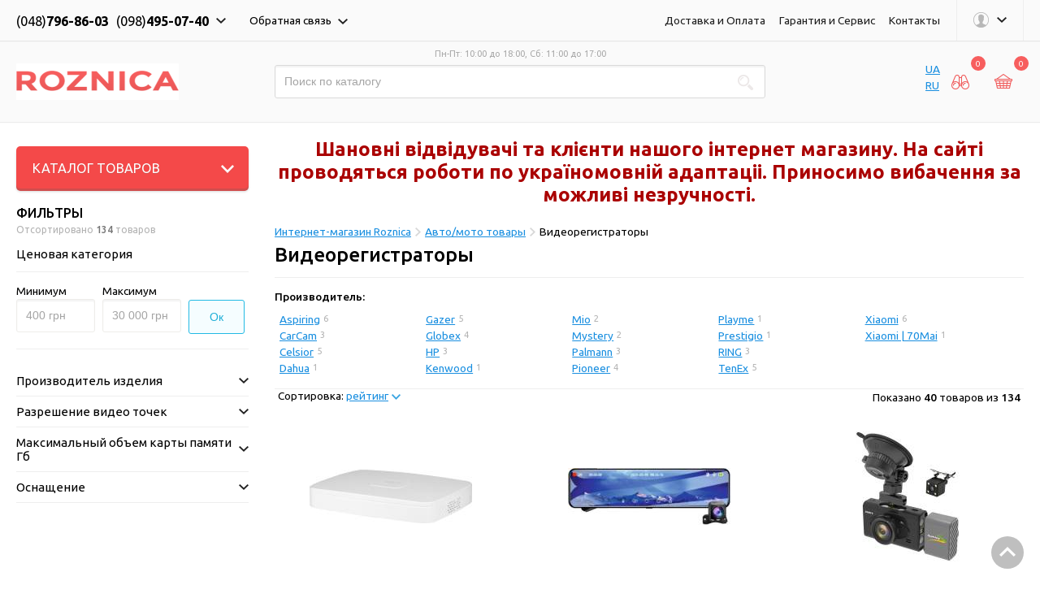

--- FILE ---
content_type: text/html; charset=utf-8
request_url: https://www.roznica.com.ua/videoregistratory-c256?page=2
body_size: 21778
content:
<!DOCTYPE html>
<html lang="en" class="no-js">
<head>
    <meta charset="UTF-8">
    <meta name="keywords" content="Купить Видеорегистраторы  в интернет магазине с быстрой доставкой товара стр3">
    <meta name="description" content="Купить Видеорегистраторы  в интернет магазине с быстрой доставкой товара, стр.3">
    
    <link rel="canonical" href="https://www.roznica.com.ua/videoregistratory-c256?page=2"/>
    
    <meta name="apple-mobile-web-app-capable" content="yes">
    <meta name="viewport" content="width=device-width">
    <title>Видеорегистраторы  купить в интернет-магазине Розница. Отзывы, обзоры 3</title>
    <link rel="icon" type="image/x-icon" href="/favicon-32x32.ico" sizes="32x32">
    <link rel="icon" type="image/x-icon" href="/favicon-16x16.ico" sizes="16x16">
    <link rel="stylesheet" type="text/css" href="/stylesheets/style-1.css">
    <script src="/javascripts/jquery-1.11.3.min.js"></script>
    <script src="/javascripts/modernizr.js"></script>
</head>
<body>
<!--<noscript>
    <iframe src="//www.googletagmanager.com/ns.html?id=GTM-WG3DRT"
            height="0" width="0" style="display:none;visibility:hidden"></iframe>
</noscript>
<script>(function (w, d, s, l, i) {
    w[l] = w[l] || [];
    w[l].push({
        'gtm.start':
            new Date().getTime(), event: 'gtm.js'
    });
    var f = d.getElementsByTagName(s)[0],
        j = d.createElement(s), dl = l != 'dataLayer' ? '&l=' + l : '';
    j.async = true;
    j.src =
        '//www.googletagmanager.com/gtm.js?id=' + i + dl;
    f.parentNode.insertBefore(j, f);
})(window, document, 'script', 'dataLayer', 'GTM-WG3DRT');</script>
-->
<div class="go-to-up">
    <i class="arr-go-up"></i>
</div>
<div class="header">
    <div class="top-header">
        <div class="container">
            <div class="btn-mini-popup m-tel">
                <ul class="btn-top-header">
                    <!--<li>(048)<span>734-06-68</span></li>-->
                    <li>(048)<span>796-86-03</span></li>
                    <li>(098)<span>495-07-40</span></li>
                    <!--<li>(096)<span>531-26-08</span></li>
                    <li>(093)<span>805-41-97</span></li>-->
                    <li class="btn-arrow close"></li>
                </ul>
                <span class="mini-popup num-tel">
						<div class="row">
							<span class="m-box-6">
								<ul class="mm-tel">
                                    <li class="ico-mm-tel"><i></i></li>
                                    <!--<li>(048) 734-06-68</li>-->
                                    <li>(048) 796-86-03</li>
                                    <li>(098) 495-07-40</li>
                                    <li>(096) 531-26-08</li>
                                    <li>(093) 805-41-97</li>
                                </ul>
								<p class="order-info">Заказы через корзину принимаются круглосуточно!</p>
							</span>
                            <span class="m-box-6">
                                <ul class="mm-skype">
                                    <li class="ico-mm-skype"><i></i></li>
                                    <li>roznica.com.ua</li>
                                </ul>
                                <ul class="mm-icq">
                                    <li class="ico-mm-icq"><i></i></li>
                                    <li>663826765</li>
                                    <!--<li>193-402-227</li>-->
                                </ul>
                            </span>
                        </div>
					</span>
            </div>
            <div class="btn-mini-popup m-callback hidden-md-down">
                <span class="btn-top-header">Обратная связь <i class="btn-arrow close"></i></span>
                <form action="" class="mini-popup cb-form">
                    <h6>Введите ваш номер телефона</h6>
                    <input name="callbackname" style="width: 1px; height: 1px; padding: 0px; border: 0px; margin: 0px;">
                    <label for="cb-mm">
                        <p>Формат: (063)-066-69-60</p>
                    </label>
                    <input name="callbackphone" class="inp-tel" id="cb-mm" type="tel" placeholder="(___)-___-__-__">
                    <button class="btn-stroke-blue btn-header-cb">Связаться со мной</button>
                </form>
            </div>
            <ul class="info-nav hidden-md-down">
                <li><a href="/shipping.html">Доставка и Оплата</a></li>
                <li><a href="/warranty.html">Гарантия и Сервис</a></li>
                <!--<li><a href="/credit.html">Кредит</a></li>-->
                <li><a href="/contacts.html">Контакты</a></li>
                <li class="btn-mini-popup th-sub-menu">
                    <span class="btn-top-header"><span></span><i class="btn-arrow close"></i></span>
                    <span id="personalArea" class="mini-popup login-form">
                        
    <h6>Личный кабинет</h6>
    <form id="loginForm" action="">
        
        <input name="userlogin" id="userlogin" type="text" value="" placeholder="Ваш эл. адрес или телефон" autocomplete="off">
        <input name="userpasswd" id="userpasswd" type="password" value="" placeholder="Пароль" autocomplete="off">
        <button class="btn-red btn-login" type="submit" onClick="loginSubmit(); return false;">Войти</button>
        <div class="lf-btn-wrap">
            <span class="imitate-link btn-rp">Забыли пароль?</span>
            <span class="imitate-link btn-rega">Регистрация</span>
        </div>
    </form>
    <form action="" class="recovery-password mfp-hide">
        <div class="contain-modal">
            <h6>Востановление пароля</h6>
            <p>Для восстановления пароля свяжитесь с менеджерами по контактным телефонам.</p>
            <!--<p>Номер телефона указанный при регистрации</p>
            <label class="simple-label" for="rp-tel[1]">Формат: (063)-066-69-60</label>
            <input id="rp-tel[1]" class="inp-tel" type="text" placeholder="(___)-___-__-__">
            <button class="btn-red" type="submit">Выслать новый пароль</button>
            -->
        </div>
    </form>
    <form action="" class="new-user mfp-hide">
        <div class="contain-modal">
            <h6>Регистрация</h6>
            <p class="sep-parag">
                При создании первого заказа вам автоматически будет выслан пароль по СМС. При входе в личный кабинет укажите ваш номер телефона в качестве логина и присланный по СМС пароль.
            </p>
<!--            <p class="sep-parag">Для регистрации Вам необходимо указать номер мобильного телефона на который будет выслан СМС с паролем. В дальнейшем Вы сможете
                использовать номер телефона и пароль для входа на сайт.</p>
            <h6>Ваш номер мобильного телефона</h6>
            <div class="btn-wrap">
                <label class="simple-label" for="reg-tel[1]">Формат: (063)-066-69-60</label>
                <input id="reg-tel[1]" class="inp-tel" type="text" placeholder="(___)-___-__-__">
                <button class="btn-red" type="submit">Зарегистрироваться</button>
            </div>
            <label for="sub-mail-reg">
                <input id="sub-mail-reg" type="checkbox" checked>
                получать информацию о новостях, акциях, подарках
            </label>
-->
        </div>
    </form>
                    </span>
                </li>
            </ul>
        </div>
    </div>
    <div class="bottom-header">
        <div class="container">
            <div class="row middle-xs">
                <span class="col-xs-6 col-sm-4 col-md-3 logo">
					Интернет супермаркет ROZNICA
					<a href="/">
                        <img src="/assets/images/logo-roznica-new.png" alt="Интернет супермаркет Roznica" width="200px">
                    </a>
				</span>
                <div class="col-xs-12 col-sm-5 col-md-6 main-search">
                    <p class="timetable">Пн-Пт: 10:00 до 18:00, Сб: 11:00 до 17:00</p>
                    <form action="/search.html" method="post" class="form-search">
                        <input id="searchdata" name="searchdata" type="search" placeholder="Поиск по каталогу" autocomplete="off">
                        <button class="btn-ico-search" type="submit"></button>
                        <ul id="sdtip" class="autocomplete" style="display: none">
                            <button class="btn-stroke-blue" type="submit">Посмотреть результат поиска</button>
                        </ul>
                    </form>
                </div>
                <div class="col-xs-6 col-sm-3 col-md-3 buy-controls">
                    <ul>
                        <li class="btn-mini-popup btn-items-compare" style="display: inline-block; vertical-align: top; width: 15px">
                            <a href="/" onClick="setCookie('lang', 'ua', 10000); location.reload(true); return false;">UA</a><br />
                            <a href="/" onClick="setCookie('lang', 'ru', 10000); location.reload(true); return false;">RU</a>
                        </li>
                        <li id="comparelist" class="btn-mini-popup btn-items-compare hidden-md-down" style="display: inline-block; vertical-align: top">
                            
    <i class="msg-qty">0</i>
    <span class="btn-ico"></span>
    <span class="mini-popup">
        
    </span>
                        </li>
                        <!--<li class="btn-mini-popup btn-wish-list">
                            <i></i>
                            <span class="btn-ico"></span>
                                <span class="mini-popup">
                                    <h6>Список желаний</h6>
                                    <span class="list-clear">Список желайний пуст</span>
                                </span>
                        </li>-->
                        <li class="btn-mini-popup btn-cart" id="usercarttop" style="display: inline-block; vertical-align: top">
                            <i class="msg-qty">0</i>
                            <span class="btn-ico"></span>
                            &nbsp;
                        </li>
                    </ul>
                </div>
            </div>
        </div>
    </div>
</div>
<div class="container">
    



<div class="row two-columns">
    <div class="col-xs-12 col-sm-4 col-md-3 aside">
        <div class="catalog-wrap">
            <div class="catalog-nav dinamic">
                <span data-toggle="dropdown" class="btn-catalog dropdown-toggle">Каталог товаров<i class="btn-catalog-arrow"></i></span>
                
  <ul class="catalog-list dropdown-menu" role="menu">
    
  <li class="catalog-item" data-submenu-id="catmenu_0">
      <span class="c-nav"><a href="/goods_sales.html" class="mainaimlink">Спецпредложение</a></span>
    <ul id="catmenu_0" class="popover catalog-sub-menu">
      <div class="minigrid-wrapper">
        
    
  <li class="catalog-item">
    <a class="cat-head" href="audio-i-video-tovary-c173">Аудио и видео товары</a>
    <ul class="category">
      
    
  <li><a href="/goods_sales.html?cid=583">Настенные крепления</a></li>

    </ul>
  </li>
  <li class="catalog-item">
    <a class="cat-head" href="bytovaya-tehnika-c972">Бытовая техника</a>
    <ul class="category">
      
    
  <li><a href="/goods_sales.html?cid=135">Миксеры</a></li>
  <li><a href="/goods_sales.html?cid=39">Обогреватели</a></li>
  <li><a href="/goods_sales.html?cid=26">Стиральные машины</a></li>
  <li><a href="/goods_sales.html?cid=92">Фритюрницы и фондю</a></li>

    </ul>
  </li>
  <li class="catalog-item">
    <a class="cat-head" href="kompyuternaya-tehnika-c23">Компьютерная техника</a>
    <ul class="category">
      
    
  <li><a href="/goods_sales.html?cid=254">Кабель интерфейсный</a></li>
  <li><a href="/goods_sales.html?cid=230">Корпуса</a></li>
  <li><a href="/goods_sales.html?cid=202">Сетевые адаптеры</a></li>

    </ul>
  </li>
  <li class="catalog-item">
    <a class="cat-head" href="telefoniya-c172">Телефония</a>
    <ul class="category">
      
    
  <li><a href="/goods_sales.html?cid=40">Мобильные телефоны</a></li>

    </ul>
  </li>

      </div>
    </ul>
  </li>
  <li class="catalog-item" data-submenu-id="catmenu_213">
      <span class="c-nav"><a href="/avtomoto-tovary-c213" class="mainaimlink">Авто/мото товары</a></span>
    <ul id="catmenu_213" class="popover catalog-sub-menu">
      <div class="minigrid-wrapper">
        
    
  <li class="catalog-item">
    <a class="cat-head" href="fm-modulyatory-c425">FM модуляторы</a>
    <ul class="category">
      
    </ul>
  </li>
  <li class="catalog-item">
    <a class="cat-head" href="avto-kompresor-c598">Авто компресор</a>
    <ul class="category">
      
    </ul>
  </li>
  <li class="catalog-item">
    <a class="cat-head" href="avto-svet-c536">Авто свет</a>
    <ul class="category">
      
    
  <li><a href="avtolampy-c586">Автолампы</a></li>
  <li><a href="ksenonovye-bloki-rozzhiga-c543">Ксеноновые блоки розжига</a></li>
  <li><a href="ksenonovye-i-svetodiodnye-lampy-c544">Ксеноновые и светодиодные лампы</a></li>

    </ul>
  </li>
  <li class="catalog-item">
    <a class="cat-head" href="avto-navigatory-c38">Авто-навигаторы</a>
    <ul class="category">
      
    </ul>
  </li>
  <li class="catalog-item">
    <a class="cat-head" href="avto-signalizacii-c519">Авто-сигнализации</a>
    <ul class="category">
      
    </ul>
  </li>
  <li class="catalog-item">
    <a class="cat-head" href="avtomoto-akkumulyatory-c1023">Авто/мото аккумуляторы</a>
    <ul class="category">
      
    </ul>
  </li>
  <li class="catalog-item">
    <a class="cat-head" href="avtokresla-detskie-c529">Автокресла детские</a>
    <ul class="category">
      
    </ul>
  </li>
  <li class="catalog-item">
    <a class="cat-head" href="avtomasla-i-smazki-c1028">Автомасла и смазки</a>
    <ul class="category">
      
    
  <li><a href="avtopromyvochnoe-maslo-c1094">Автопромывочное масло</a></li>
  <li><a href="amortizatornaya-zhidkost-c1096">Амортизаторная жидкость</a></li>
  <li><a href="gidravlicheskoe-maslo-c1092">Гидравлическое масло</a></li>
  <li><a href="industrialnoe-maslo-c1093">Индустриальное масло</a></li>
  <li><a href="kompressornoe-maslo-c1095">Компрессорное масло</a></li>
  <li><a href="maslo-dlya-propitki-c1136">Масло для пропитки</a></li>
  <li><a href="maslo-dlya-cepi-c1159">Масло для цепи</a></li>
  <li><a href="motornoe-maslo-c1029">Моторное масло</a></li>
  <li><a href="smazochnye-materialy-c1086">Смазочные материалы</a></li>
  <li><a href="transmissionnoe-maslo-c1030">Трансмиссионное масло</a></li>

    </ul>
  </li>
  <li class="catalog-item">
    <a class="cat-head" href="avtohimiya-c1039">Автохимия</a>
    <ul class="category">
      
    
  <li><a href="avto-shampun-c1042">Авто шампунь</a></li>
  <li><a href="antifrikcionnye-prisadki-c1134">Антифрикционные присадки</a></li>
  <li><a href="germetik-c1127">Герметик</a></li>
  <li><a href="omyvateli-stekla-c1040">Омыватели стекла</a></li>
  <li><a href="pasta-montazhnaya-c1137">Паста монтажная</a></li>
  <li><a href="poliroli-c1044">Полироли</a></li>
  <li><a href="stabilizatory-vyazkosti-c1135">Стабилизаторы вязкости</a></li>

    </ul>
  </li>
  <li class="catalog-item">
    <a class="cat-head" href="avtoholodilniki-c691">Автохолодильники</a>
    <ul class="category">
      
    </ul>
  </li>
  <li class="catalog-item">
    <a class="cat-head" href="alkotestery-c1006">Алкотестеры</a>
    <ul class="category">
      
    </ul>
  </li>
  <li class="catalog-item">
    <a class="cat-head" href="aromatizator-c1025">Ароматизатор</a>
    <ul class="category">
      
    </ul>
  </li>
  <li class="catalog-item">
    <a class="cat-head" href="audio-video-c78">Аудио-видео</a>
    <ul class="category">
      
    
  <li><a href="avtoakustika-c86">Автоакустика</a></li>
  <li><a href="avtoresivery-avtomagnitoly-c79">Авторесиверы (автомагнитолы)</a></li>
  <li><a href="avtousiliteli-c91">Автоусилители</a></li>
  <li><a href="aksessuary-k-bortovym-kompyuteram-c535">Аксессуары к бортовым компьютерам</a></li>

    </ul>
  </li>
  <li class="catalog-item">
    <a class="cat-head" href="videoregistratory-c256">Видеорегистраторы</a>
    <ul class="category">
      
    </ul>
  </li>
  <li class="catalog-item">
    <a class="cat-head" href="domkraty-c1041">Домкраты</a>
    <ul class="category">
      
    </ul>
  </li>
  <li class="catalog-item">
    <a class="cat-head" href="kovriki-avtomobilnye-c1036">Коврики автомобильные</a>
    <ul class="category">
      
    
  <li><a href="rezinovye-kovriki-c1037">Резиновые коврики</a></li>

    </ul>
  </li>
  <li class="catalog-item">
    <a class="cat-head" href="kontrolno-izmeritelnye-pribory-c596">Контрольно-измерительные приборы</a>
    <ul class="category">
      
    </ul>
  </li>
  <li class="catalog-item">
    <a class="cat-head" href="ksenonovye-komplekty-c542">Ксеноновые комплекты</a>
    <ul class="category">
      
    </ul>
  </li>
  <li class="catalog-item">
    <a class="cat-head" href="lebedki-c652">Лебедки</a>
    <ul class="category">
      
    </ul>
  </li>
  <li class="catalog-item">
    <a class="cat-head" href="parktroniki-c531">Парктроники</a>
    <ul class="category">
      
    </ul>
  </li>
  <li class="catalog-item">
    <a class="cat-head" href="portativnye-puskovye-zaryadnye-ustrojstva-c1250">Портативные пусковые зарядные устройства</a>
    <ul class="category">
      
    </ul>
  </li>
  <li class="catalog-item">
    <a class="cat-head" href="radar-detektory-antiradary-c460">Радар-детекторы (антирадары)</a>
    <ul class="category">
      
    </ul>
  </li>

      </div>
    </ul>
  </li>
  <li class="catalog-item" data-submenu-id="catmenu_173">
      <span class="c-nav"><a href="/audio-i-video-tovary-c173" class="mainaimlink">Аудио и видео товары</a></span>
    <ul id="catmenu_173" class="popover catalog-sub-menu">
      <div class="minigrid-wrapper">
        
    
  <li class="catalog-item">
    <a class="cat-head" href="3d-ochki-c229">3D очки</a>
    <ul class="category">
      
    </ul>
  </li>
  <li class="catalog-item">
    <a class="cat-head" href="av-resivery-c136">AV ресиверы</a>
    <ul class="category">
      
    </ul>
  </li>
  <li class="catalog-item">
    <a class="cat-head" href="dvd-c36">DVD</a>
    <ul class="category">
      
    </ul>
  </li>
  <li class="catalog-item">
    <a class="cat-head" href="hd-media-players-c75">HD Media Players</a>
    <ul class="category">
      
    </ul>
  </li>
  <li class="catalog-item">
    <a class="cat-head" href="hi-fi-akusticheskie-sistemy-c277">Hi-Fi акустические системы</a>
    <ul class="category">
      
    </ul>
  </li>
  <li class="catalog-item">
    <a class="cat-head" href="videokamery-c59">Видеокамеры</a>
    <ul class="category">
      
    </ul>
  </li>
  <li class="catalog-item">
    <a class="cat-head" href="diktofony-c279">Диктофоны</a>
    <ul class="category">
      
    </ul>
  </li>
  <li class="catalog-item">
    <a class="cat-head" href="domashnie-kinoteatry-c72">Домашние кинотеатры</a>
    <ul class="category">
      
    </ul>
  </li>
  <li class="catalog-item">
    <a class="cat-head" href="magnitoly-c93">Магнитолы</a>
    <ul class="category">
      
    </ul>
  </li>
  <li class="catalog-item">
    <a class="cat-head" href="mikrofony-c114">Микрофоны</a>
    <ul class="category">
      
    </ul>
  </li>
  <li class="catalog-item">
    <a class="cat-head" href="muzykalnye-centry-c270">Музыкальные центры</a>
    <ul class="category">
      
    </ul>
  </li>
  <li class="catalog-item">
    <a class="cat-head" href="multimedijnye-akusticheskie-sistemy-c116">Мультимедийные акустические системы</a>
    <ul class="category">
      
    </ul>
  </li>
  <li class="catalog-item">
    <a class="cat-head" href="nastennye-krepleniya-c583">Настенные крепления</a>
    <ul class="category">
      
    </ul>
  </li>
  <li class="catalog-item">
    <a class="cat-head" href="naushniki-c119">Наушники</a>
    <ul class="category">
      
    </ul>
  </li>
  <li class="catalog-item">
    <a class="cat-head" href="televizory-c25">Телевизоры</a>
    <ul class="category">
      
    </ul>
  </li>
  <li class="catalog-item">
    <a class="cat-head" href="cifrovye-ressivery-c467">Цифровые рессиверы</a>
    <ul class="category">
      
    </ul>
  </li>

      </div>
    </ul>
  </li>
  <li class="catalog-item" data-submenu-id="catmenu_972">
      <span class="c-nav"><a href="/bytovaya-tehnika-c972" class="mainaimlink">Бытовая техника</a></span>
    <ul id="catmenu_972" class="popover catalog-sub-menu">
      <div class="minigrid-wrapper">
        
    
  <li class="catalog-item">
    <a class="cat-head" href="klimaticheskaya-tehnika-c171">Климатическая техника</a>
    <ul class="category">
      
    
  <li><a href="aksessuary-k-klimaticheskoj-tehnike-c212">Аксессуары к климатической технике</a></li>
  <li><a href="ventilyatory-c255">Вентиляторы</a></li>
  <li><a href="vodonagrevateli---bojlery-c215">Водонагреватели - Бойлеры</a></li>
  <li><a href="ionizatory-vozduha-c294">Ионизаторы воздуха</a></li>
  <li><a href="kondicionery-c60">Кондиционеры</a></li>
  <li><a href="kondicionery-vneshnie-bloki-c1007">Кондиционеры внешние блоки</a></li>
  <li><a href="kondicionery-vnutrennie-bloki-c1008">Кондиционеры внутренние блоки</a></li>
  <li><a href="obogrevateli-c39">Обогреватели</a></li>
  <li><a href="osushiteli-vozduha-c559">Осушители воздуха</a></li>
  <li><a href="ochistiteli-vozduha-c234">Очистители воздуха</a></li>
  <li><a href="uvlazhniteli-c231">Увлажнители</a></li>
  <li><a href="filtry-dlya-vody-c243">Фильтры для воды</a></li>

    </ul>
  </li>
  <li class="catalog-item">
    <a class="cat-head" href="krupnaya-bytovaya-tehnika-c168">Крупная бытовая техника</a>
    <ul class="category">
      
    
  <li><a href="aksessuary-k-kbt-c242">Аксессуары к КБТ</a></li>
  <li><a href="varochnye-poverhnosti-c47">Варочные поверхности</a></li>
  <li><a href="vytyazhki-c61">Вытяжки</a></li>
  <li><a href="duhovki-c49">Духовки</a></li>
  <li><a href="morozilnye-kamery-c111">Морозильные камеры</a></li>
  <li><a href="morozilnye-lari-c112">Морозильные лари</a></li>
  <li><a href="plity-c46">Плиты</a></li>
  <li><a href="posudomoechnye-mashiny-c71">Посудомоечные машины</a></li>
  <li><a href="stiralnye-mashiny-c26">Стиральные машины</a></li>
  <li><a href="sushilnye-mashiny-c51">Сушильные машины</a></li>
  <li><a href="holodilniki-c30">Холодильники</a></li>

    </ul>
  </li>
  <li class="catalog-item">
    <a class="cat-head" href="kuhonnaya-tehnika-c1324">Кухонная техника</a>
    <ul class="category">
      
    
  <li><a href="apparat-dlya-prigotovleniya-ponchikov-c504">Аппарат для приготовления пончиков</a></li>
  <li><a href="apparaty-dlya-gazirovaniya-c557">Аппараты для газирования</a></li>
  <li><a href="apparaty-dlya-prigotovleniya-sladkoj-vaty-c474">Аппараты для приготовления сладкой ваты</a></li>
  <li><a href="aerogrili-c142">Аэрогрили</a></li>
  <li><a href="blendery-i-izmelchiteli-c149">Блендеры и измельчители</a></li>
  <li><a href="brekfastnicy-c219">Брэкфастницы</a></li>
  <li><a href="buterbrodnicy-blinnicy-vafelnicy-c52">Бутербродницы, блинницы, вафельницы</a></li>
  <li><a href="vakuumnye-upakovschiki-c1320">Вакуумные упаковщики</a></li>
  <li><a href="vesy-kuhonnye-c34">Весы кухонные</a></li>
  <li><a href="generatory-lda-c503">Генераторы льда</a></li>
  <li><a href="grili-barbekyu-c400">Грили, барбекю</a></li>
  <li><a href="izmelchiteli-pischevyh-othodov-c448">Измельчители пищевых отходов</a></li>
  <li><a href="jogurtnicy-c33">Йогуртницы</a></li>
  <li><a href="kofevarki-c150">Кофеварки</a></li>
  <li><a href="kofemolki-c55">Кофемолки</a></li>
  <li><a href="kulery-dlya-vody-c561">Кулеры для воды</a></li>
  <li><a href="kuhonnye-kombajny-c96">Кухонные комбайны</a></li>
  <li><a href="lomterezki-c57">Ломтерезки</a></li>
  <li><a href="mikrovolnovye-pechi-c31">Микроволновые печи</a></li>
  <li><a href="miksery-c135">Миксеры</a></li>
  <li><a href="morozhenicy-c145">Мороженицы</a></li>
  <li><a href="multivarki-c147">Мультиварки</a></li>
  <li><a href="myasorubki-c65">Мясорубки</a></li>
  <li><a href="parovarki-c64">Пароварки</a></li>
  <li><a href="popkornicy-c398">Попкорницы</a></li>
  <li><a href="sokovyzhimalki-c76">Соковыжималки</a></li>
  <li><a href="sterilizatory-c477">Стерилизаторы</a></li>
  <li><a href="sushki-dlya-ovoschej-c134">Сушки для овощей</a></li>
  <li><a href="termopoty-c54">Термопоты</a></li>
  <li><a href="tostery-c113">Тостеры</a></li>
  <li><a href="frityurnicy-i-fondyu-c92">Фритюрницы и фондю</a></li>
  <li><a href="hlebopechki-c58">Хлебопечки</a></li>
  <li><a href="elektrochajniki-c53">Электрочайники</a></li>
  <li><a href="yajcevarki-c1223">Яйцеварки</a></li>

    </ul>
  </li>
  <li class="catalog-item">
    <a class="cat-head" href="melkaya-bytovaya-tehnika-c169">Мелкая бытовая техника</a>
    <ul class="category">
      
    
  <li><a href="aksessuary-k-melkobytovoj-tehnike-c233">Аксессуары к мелкобытовой технике</a></li>
  <li><a href="bigudi-c298">Бигуди</a></li>
  <li><a href="vesy-napolnye-c32">Весы напольные</a></li>
  <li><a href="vypryamitel-dlya-volos-c204">Выпрямитель для волос</a></li>
  <li><a href="gladilnye-doski-c245">Гладильные доски</a></li>
  <li><a href="manikyurnye-nabory-c284">Маникюрные наборы</a></li>
  <li><a href="massazhyory-c235">Массажёры</a></li>
  <li><a href="mashinka-dlya-strizhki-volos-c240">Машинка для стрижки волос</a></li>
  <li><a href="mashinki-dlya-chistki-trikotazha-c278">Машинки для чистки трикотажа</a></li>
  <li><a href="paroochistiteli-i-otparivateli-c261">Пароочистители и отпариватели</a></li>
  <li><a href="sushilki-dlya-obuvi-c70">Сушилки для обуви</a></li>
  <li><a href="utyugi-c28">Утюги</a></li>
  <li><a href="fenyschipcy-dlya-zavivki-c56">Фены/Щипцы для завивки</a></li>
  <li><a href="shvejnye-mashiny-c237">Швейные машины</a></li>
  <li><a href="elektrobritvy-c239">Электробритвы</a></li>
  <li><a href="epilyatory-c69">Эпиляторы</a></li>

    </ul>
  </li>
  <li class="catalog-item">
    <a class="cat-head" href="uborochnaya-tehnika-c187">Уборочная техника</a>
    <ul class="category">
      
    
  <li><a href="apparaty-vysokogo-davleniya-c188">Аппараты высокого давления</a></li>
  <li><a href="pylesosy-c35">Пылесосы</a></li>
  <li><a href="elektroveniki-c186">Электровеники</a></li>

    </ul>
  </li>

      </div>
    </ul>
  </li>
  <li class="catalog-item" data-submenu-id="catmenu_1321">
      <span class="c-nav"><a href="/diskishiny-c1321" class="mainaimlink">Диски/Шины</a></span>
    <ul id="catmenu_1321" class="popover catalog-sub-menu">
      <div class="minigrid-wrapper">
        
    
  <li class="catalog-item">
    <a class="cat-head" href="diski-c582">Диски</a>
    <ul class="category">
      
    </ul>
  </li>
  <li class="catalog-item">
    <a class="cat-head" href="shiny-c214">Шины</a>
    <ul class="category">
      
    </ul>
  </li>

      </div>
    </ul>
  </li>
  <li class="catalog-item" data-submenu-id="catmenu_1323">
      <span class="c-nav"><a href="/zona-gejmerov-c1323" class="mainaimlink">Зона Геймеров</a></span>
    <ul id="catmenu_1323" class="popover catalog-sub-menu">
      <div class="minigrid-wrapper">
        
    
  <li class="catalog-item">
    <a class="cat-head" href="aksessuary-dlya-igrovyh-pristavok-c421">Аксессуары для игровых приставок</a>
    <ul class="category">
      
    </ul>
  </li>
  <li class="catalog-item">
    <a class="cat-head" href="igrovye-kontrollery-c81">Игровые контроллеры</a>
    <ul class="category">
      
    </ul>
  </li>
  <li class="catalog-item">
    <a class="cat-head" href="igrovye-pristavki-c80">Игровые приставки</a>
    <ul class="category">
      
    </ul>
  </li>
  <li class="catalog-item">
    <a class="cat-head" href="igry-dlya-pristavok-c456">Игры для приставок</a>
    <ul class="category">
      
    </ul>
  </li>
  <li class="catalog-item">
    <a class="cat-head" href="kresla-c1143">Кресла</a>
    <ul class="category">
      
    </ul>
  </li>
  <li class="catalog-item">
    <a class="cat-head" href="shlemy-virtualnoj-realnosti-c1139">Шлемы виртуальной реальности</a>
    <ul class="category">
      
    </ul>
  </li>

      </div>
    </ul>
  </li>
  <li class="catalog-item" data-submenu-id="catmenu_23">
      <span class="c-nav"><a href="/kompyuternaya-tehnika-c23" class="mainaimlink">Компьютерная техника</a></span>
    <ul id="catmenu_23" class="popover catalog-sub-menu">
      <div class="minigrid-wrapper">
        
    
  <li class="catalog-item">
    <a class="cat-head" href="aksessuary-c253">Аксессуары</a>
    <ul class="category">
      
    
  <li><a href="kabeli-pitaniya-c313">Кабели питания</a></li>
  <li><a href="kabel-interfejsnyj-c254">Кабель интерфейсный</a></li>
  <li><a href="kontrollery-perehodniki-razvetviteli-c295">Контроллеры, переходники, разветвители</a></li>

    </ul>
  </li>
  <li class="catalog-item">
    <a class="cat-head" href="veb-kamery-c63">Веб-камеры</a>
    <ul class="category">
      
    </ul>
  </li>
  <li class="catalog-item">
    <a class="cat-head" href="igrovye-poverhnosti-c227">Игровые поверхности</a>
    <ul class="category">
      
    </ul>
  </li>
  <li class="catalog-item">
    <a class="cat-head" href="karmany-dlya-hdd-c314">Карманы для HDD</a>
    <ul class="category">
      
    </ul>
  </li>
  <li class="catalog-item">
    <a class="cat-head" href="komplektuyuschie-c66">Комплектующие</a>
    <ul class="category">
      
    
  <li><a href="aksecsuary-it-c67">Аксеcсуары IT</a></li>
  <li><a href="bloki-pitaniya-c232">Блоки питания</a></li>
  <li><a href="videokarty-c190">Видеокарты</a></li>
  <li><a href="vnutrennie-hddssd-c146">Внутренние HDD/SSD</a></li>
  <li><a href="zvukovye-karty-c399">Звуковые карты</a></li>
  <li><a href="kartridery-c205">Картридеры</a></li>
  <li><a href="korpusa-c230">Корпуса</a></li>
  <li><a href="korpusnye-ventilyatory-c274">Корпусные вентиляторы</a></li>
  <li><a href="krepleniya-i-aksessuary-dlya-kulerov-c594">Крепления и аксессуары для кулеров</a></li>
  <li><a href="kulery-c272">Кулеры</a></li>
  <li><a href="materinskie-platy-c217">Материнские платы</a></li>
  <li><a href="operativnaya-pamyat-c124">Оперативная память</a></li>
  <li><a href="opticheskie-privody-c241">Оптические приводы</a></li>
  <li><a href="processory-c192">Процессоры</a></li>
  <li><a href="termopasty-i-termointerfejsy-c593">Термопасты и термоинтерфейсы</a></li>

    </ul>
  </li>
  <li class="catalog-item">
    <a class="cat-head" href="manipulyatory-c224">Манипуляторы</a>
    <ul class="category">
      
    
  <li><a href="graficheskie-planshety-c271">Графические планшеты</a></li>
  <li><a href="klaviatury-c198">Клавиатуры</a></li>
  <li><a href="myshki-c68">Мышки</a></li>
  <li><a href="nabory-klaviatura-mysh-c199">Наборы (клавиатура + мышь)</a></li>
  <li><a href="stilusy-c1341">Стилусы</a></li>
  <li><a href="trekpady-c1342">Трекпады</a></li>

    </ul>
  </li>
  <li class="catalog-item">
    <a class="cat-head" href="monitory-c50">Мониторы</a>
    <ul class="category">
      
    </ul>
  </li>
  <li class="catalog-item">
    <a class="cat-head" href="noutbuki-i-pk-c225">Ноутбуки и ПК</a>
    <ul class="category">
      
    
  <li><a href="monobloki-i-nettopy-c139">Моноблоки и неттопы</a></li>
  <li><a href="noutbuki-c24">Ноутбуки</a></li>
  <li><a href="planshetnye-pk-c218">Планшетные ПК</a></li>
  <li><a href="podstavki-dlya-noutbukov-c283">Подставки для ноутбуков</a></li>
  <li><a href="sistemnye-bloki-c200">Системные блоки</a></li>

    </ul>
  </li>
  <li class="catalog-item">
    <a class="cat-head" href="opticheskie-diski-c193">Оптические диски</a>
    <ul class="category">
      
    </ul>
  </li>
  <li class="catalog-item">
    <a class="cat-head" href="setevoe-oborudovanie-c201">Сетевое оборудование</a>
    <ul class="category">
      
    
  <li><a href="3g-modemy-c1065">3G модемы</a></li>
  <li><a href="anteny-wi-fi-c580">Антены Wi-Fi</a></li>
  <li><a href="razvetviteli-usb-portov-c206">Разветвители USB портов</a></li>
  <li><a href="setevye-adaptery-c202">Сетевые адаптеры</a></li>
  <li><a href="setevye-kommutatory-c207">Сетевые коммутаторы</a></li>
  <li><a href="setevye-marshrutizatory-routery-c203">Сетевые маршрутизаторы (роутеры)</a></li>
  <li><a href="tochki-dostupa-c268">Точки доступа</a></li>
  <li><a href="ustrojstva-setevogo-hraneniya-nas-c260">Устройства сетевого хранения (NAS)</a></li>

    </ul>
  </li>
  <li class="catalog-item">
    <a class="cat-head" href="sumki-chehly-futlyary-c37">Сумки, чехлы, футляры</a>
    <ul class="category">
      
    </ul>
  </li>
  <li class="catalog-item">
    <a class="cat-head" href="fleshki-karty-pamyati-vneshnie-nakopiteli-c121">Флешки, карты памяти, внешние накопители</a>
    <ul class="category">
      
    
  <li><a href="vneshnie-hddssd-c127">Внешние HDD/SSD</a></li>
  <li><a href="karty-pamyati-c122">Карты памяти</a></li>
  <li><a href="flesh-pamyat-usb-c123">Флеш-память USB</a></li>

    </ul>
  </li>
  <li class="catalog-item">
    <a class="cat-head" href="elektronnye-knigi-c83">Электронные книги</a>
    <ul class="category">
      
    </ul>
  </li>

      </div>
    </ul>
  </li>
  <li class="catalog-item" data-submenu-id="catmenu_166">
      <span class="c-nav"><a href="/orgtehnika-c166" class="mainaimlink">Оргтехника</a></span>
    <ul id="catmenu_166" class="popover catalog-sub-menu">
      <div class="minigrid-wrapper">
        
    
  <li class="catalog-item">
    <a class="cat-head" href="pechatayuschie-ustrojstva-c73">Печатающие устройства</a>
    <ul class="category">
      
    
  <li><a href="mfu-c89">МФУ</a></li>
  <li><a href="printer-c74">Принтер</a></li>

    </ul>
  </li>
  <li class="catalog-item">
    <a class="cat-head" href="proektory-c131">Проекторы</a>
    <ul class="category">
      
    </ul>
  </li>
  <li class="catalog-item">
    <a class="cat-head" href="proekcionnye-ekrany-c138">Проекционные экраны</a>
    <ul class="category">
      
    </ul>
  </li>
  <li class="catalog-item">
    <a class="cat-head" href="rashodnye-materialy-c97">Расходные материалы</a>
    <ul class="category">
      
    
  <li><a href="kartridzhi-c262">Картриджи</a></li>
  <li><a href="lampa-dlya-proektora-c140">Лампа для проектора</a></li>
  <li><a href="lentochnye-kartridzhi-c584">Ленточные картриджи</a></li>
  <li><a href="toner-c101">Тонер</a></li>
  <li><a href="foto-bumaga-c296">Фото бумага</a></li>
  <li><a href="chernila-c307">Чернила</a></li>

    </ul>
  </li>
  <li class="catalog-item">
    <a class="cat-head" href="skanery-c94">Сканеры</a>
    <ul class="category">
      
    </ul>
  </li>
  <li class="catalog-item">
    <a class="cat-head" href="chistyaschie-sredstva-c297">Чистящие средства</a>
    <ul class="category">
      
    </ul>
  </li>

      </div>
    </ul>
  </li>
  <li class="catalog-item" data-submenu-id="catmenu_1083">
      <span class="c-nav"><a href="/otdyh-turizm-rybalka-c1083" class="mainaimlink">Отдых, туризм, рыбалка</a></span>
    <ul id="catmenu_1083" class="popover catalog-sub-menu">
      <div class="minigrid-wrapper">
        
    
  <li class="catalog-item">
    <a class="cat-head" href="drony-bpla-i-kvadrokoptery-c126">Дроны, БПЛА и Квадрокоптеры</a>
    <ul class="category">
      
    </ul>
  </li>
  <li class="catalog-item">
    <a class="cat-head" href="racii-c1091">Рации</a>
    <ul class="category">
      
    </ul>
  </li>
  <li class="catalog-item">
    <a class="cat-head" href="fonari-c189">Фонари</a>
    <ul class="category">
      
    </ul>
  </li>
  <li class="catalog-item">
    <a class="cat-head" href="elektrotransport-c1167">Электротранспорт</a>
    <ul class="category">
      
    </ul>
  </li>

      </div>
    </ul>
  </li>
  <li class="catalog-item" data-submenu-id="catmenu_151">
      <span class="c-nav"><a href="/posuda-i-kuhonnaya-utvar-c151" class="mainaimlink">Посуда и кухонная утварь</a></span>
    <ul id="catmenu_151" class="popover catalog-sub-menu">
      <div class="minigrid-wrapper">
        
    
  <li class="catalog-item">
    <a class="cat-head" href="vzbivateli-molokaslivok-c1227">Взбиватели молока/сливок</a>
    <ul class="category">
      
    </ul>
  </li>
  <li class="catalog-item">
    <a class="cat-head" href="vilki-c1201">Вилки</a>
    <ul class="category">
      
    </ul>
  </li>
  <li class="catalog-item">
    <a class="cat-head" href="durshlag-c445">Дуршлаг</a>
    <ul class="category">
      
    </ul>
  </li>
  <li class="catalog-item">
    <a class="cat-head" href="emkosti-dlya-hraneniya-c1111">Емкости для хранения</a>
    <ul class="category">
      
    </ul>
  </li>
  <li class="catalog-item">
    <a class="cat-head" href="zavarochnyj-chajnik-c1154">Заварочный чайник</a>
    <ul class="category">
      
    </ul>
  </li>
  <li class="catalog-item">
    <a class="cat-head" href="kastryuli-c152">Кастрюли</a>
    <ul class="category">
      
    </ul>
  </li>
  <li class="catalog-item">
    <a class="cat-head" href="kryshki-c247">Крышки</a>
    <ul class="category">
      
    </ul>
  </li>
  <li class="catalog-item">
    <a class="cat-head" href="kuvshiny-grafiny-c1105">Кувшины, графины</a>
    <ul class="category">
      
    </ul>
  </li>
  <li class="catalog-item">
    <a class="cat-head" href="kuhonnye-pomoschniki-c494">Кухонные помощники</a>
    <ul class="category">
      
    </ul>
  </li>
  <li class="catalog-item">
    <a class="cat-head" href="lozhki-c643">Ложки</a>
    <ul class="category">
      
    </ul>
  </li>
  <li class="catalog-item">
    <a class="cat-head" href="lopatki-c246">Лопатки</a>
    <ul class="category">
      
    </ul>
  </li>
  <li class="catalog-item">
    <a class="cat-head" href="melnicy-c1268">Мельницы</a>
    <ul class="category">
      
    </ul>
  </li>
  <li class="catalog-item">
    <a class="cat-head" href="nabory-posudy-c249">Наборы посуды</a>
    <ul class="category">
      
    </ul>
  </li>
  <li class="catalog-item">
    <a class="cat-head" href="nozhi-nozhnicy-toporiki-c624">Ножи, ножницы, топорики</a>
    <ul class="category">
      
    </ul>
  </li>
  <li class="catalog-item">
    <a class="cat-head" href="polovniki-c248">Половники</a>
    <ul class="category">
      
    </ul>
  </li>
  <li class="catalog-item">
    <a class="cat-head" href="press-dlya-chesnoka-c1200">Пресс для чеснока</a>
    <ul class="category">
      
    </ul>
  </li>
  <li class="catalog-item">
    <a class="cat-head" href="razdelochnaya-doska-c442">Разделочная доска</a>
    <ul class="category">
      
    </ul>
  </li>
  <li class="catalog-item">
    <a class="cat-head" href="ryumki-bokaly-stakany-c1104">Рюмки, бокалы, стаканы</a>
    <ul class="category">
      
    </ul>
  </li>
  <li class="catalog-item">
    <a class="cat-head" href="salatniki-i-miski-c478">Салатники и миски</a>
    <ul class="category">
      
    </ul>
  </li>
  <li class="catalog-item">
    <a class="cat-head" href="sito-c1207">Сито</a>
    <ul class="category">
      
    </ul>
  </li>
  <li class="catalog-item">
    <a class="cat-head" href="skovorody-c154">Сковороды</a>
    <ul class="category">
      
    </ul>
  </li>
  <li class="catalog-item">
    <a class="cat-head" href="sotejniki-c251">Сотейники</a>
    <ul class="category">
      
    </ul>
  </li>
  <li class="catalog-item">
    <a class="cat-head" href="stolovye-servizy-c1102">Столовые сервизы</a>
    <ul class="category">
      
    </ul>
  </li>
  <li class="catalog-item">
    <a class="cat-head" href="tarelki-blyuda-blyudca-c1101">Тарелки, блюда, блюдца</a>
    <ul class="category">
      
    </ul>
  </li>
  <li class="catalog-item">
    <a class="cat-head" href="tyorki-ovoscherezki-c625">Тёрки, овощерезки</a>
    <ul class="category">
      
    </ul>
  </li>
  <li class="catalog-item">
    <a class="cat-head" href="termosy-termobutylki-termokruzhki-c220">Термосы, термобутылки, термокружки</a>
    <ul class="category">
      
    </ul>
  </li>
  <li class="catalog-item">
    <a class="cat-head" href="formy-dlya-vypechki-i-zapekaniya-c479">Формы для выпечки и запекания</a>
    <ul class="category">
      
    </ul>
  </li>
  <li class="catalog-item">
    <a class="cat-head" href="chajniki-obychnye-c252">Чайники обычные</a>
    <ul class="category">
      
    </ul>
  </li>
  <li class="catalog-item">
    <a class="cat-head" href="shumovki-c1198">Шумовки</a>
    <ul class="category">
      
    </ul>
  </li>
  <li class="catalog-item">
    <a class="cat-head" href="schipcy-c1231">Щипцы</a>
    <ul class="category">
      
    </ul>
  </li>

      </div>
    </ul>
  </li>
  <li class="catalog-item" data-submenu-id="catmenu_174">
      <span class="c-nav"><a href="/priyatnye-melochi-c174" class="mainaimlink">Приятные мелочи</a></span>
    <ul id="catmenu_174" class="popover catalog-sub-menu">
      <div class="minigrid-wrapper">
        
    
  <li class="catalog-item">
    <a class="cat-head" href="kosmeticheskie-zerkala-c446">Косметические зеркала</a>
    <ul class="category">
      
    </ul>
  </li>
  <li class="catalog-item">
    <a class="cat-head" href="umnyj-dom-c1326">Умный дом</a>
    <ul class="category">
      
    </ul>
  </li>

      </div>
    </ul>
  </li>
  <li class="catalog-item" data-submenu-id="catmenu_208">
      <span class="c-nav"><a href="/strojtovary-c208" class="mainaimlink">Стройтовары</a></span>
    <ul id="catmenu_208" class="popover catalog-sub-menu">
      <div class="minigrid-wrapper">
        
    
  <li class="catalog-item">
    <a class="cat-head" href="instrumenty-c1140">Инструменты</a>
    <ul class="category">
      
    
  <li><a href="benzopily-c472">Бензопилы</a></li>
  <li><a href="betonomeshalki-c650">Бетономешалки</a></li>
  <li><a href="bity-c1192">Биты</a></li>
  <li><a href="bolgarki-c1172">Болгарки</a></li>
  <li><a href="gazonokosilki-c1195">Газонокосилки</a></li>
  <li><a href="diskovye-pily-c1272">Дисковые пилы</a></li>
  <li><a href="dreli-i-miksery-c1194">Дрели и миксеры</a></li>
  <li><a href="izmeritelnye-pribory-c1222">Измерительные приборы</a></li>
  <li><a href="klyuchi-c1270">Ключи</a></li>
  <li><a href="kusachki-c1224">Кусачки</a></li>
  <li><a href="molotki-c1217">Молотки</a></li>
  <li><a href="nadfili-c1271">Надфили</a></li>
  <li><a href="nozhi-stroitelnye-c1218">Ножи строительные</a></li>
  <li><a href="nozhnicy-hozyajstvennye-c1219">Ножницы хозяйственные</a></li>
  <li><a href="nozhovki-c1187">Ножовки</a></li>
  <li><a href="opryskivateli-c1191">Опрыскиватели</a></li>
  <li><a href="otbojnye-molotki-c1243">Отбойные молотки</a></li>
  <li><a href="otvertki-c1183">Отвертки</a></li>
  <li><a href="ochistiteli-vysokogo-davleniya-c1255">Очистители высокого давления</a></li>
  <li><a href="perforatory-c1185">Перфораторы</a></li>
  <li><a href="pily-ruchnye-c1190">Пилы ручные</a></li>
  <li><a href="ploskogubcy-c1184">Плоскогубцы</a></li>
  <li><a href="raznye-instrumenty-c1193">Разные инструменты</a></li>
  <li><a href="ruletki-c1186">Рулетки</a></li>
  <li><a href="sverla-c1189">Сверла</a></li>
  <li><a href="sistemy-universalnogo-instrumenta-c1257">Системы универсального инструмента</a></li>
  <li><a href="skoby-c1173">Скобы</a></li>
  <li><a href="steplery-c1177">Степлеры</a></li>
  <li><a href="strubciny-c1176">Струбцины</a></li>
  <li><a href="tiski-c1180">Тиски</a></li>
  <li><a href="tochilnye-stanki-c1174">Точильные станки</a></li>
  <li><a href="truborezy-i-aksessuary-c1351">Труборезы и аксессуары</a></li>
  <li><a href="urovni-c1178">Уровни</a></li>
  <li><a href="feny-tehnicheskie-c1179">Фены технические</a></li>
  <li><a href="frezery-c1171">Фрезеры</a></li>
  <li><a href="shlifovalnye-i-polirovalnye-mashinki-c1141">Шлифовальные и полировальные машинки</a></li>
  <li><a href="shtangencirkuli-c1352">Штангенциркули</a></li>
  <li><a href="shurupoverty-c1168">Шуруповерты</a></li>
  <li><a href="elektrolobziki-c1169">Электролобзики</a></li>
  <li><a href="elektronozhnicy-c1242">Электроножницы</a></li>
  <li><a href="elektrorubanki-c1170">Электрорубанки</a></li>
  <li><a href="yaschiki-dlya-instrumentov-c1220">Ящики для инструментов</a></li>

    </ul>
  </li>
  <li class="catalog-item">
    <a class="cat-head" href="santehnika-c328">Сантехника</a>
    <ul class="category">
      
    
  <li><a href="aksessuary-k-mojkam-c372">Аксессуары к мойкам</a></li>
  <li><a href="dispensery-dlya-zhidkogo-myla-c1196">Диспенсеры для жидкого мыла</a></li>
  <li><a href="mojki-c329">Мойки</a></li>
  <li><a href="smesiteli-c332">Смесители</a></li>

    </ul>
  </li>

      </div>
    </ul>
  </li>
  <li class="catalog-item" data-submenu-id="catmenu_172">
      <span class="c-nav"><a href="/telefoniya-c172" class="mainaimlink">Телефония</a></span>
    <ul id="catmenu_172" class="popover catalog-sub-menu">
      <div class="minigrid-wrapper">
        
    
  <li class="catalog-item">
    <a class="cat-head" href="aksessuary-dlya-mobilnyh-telefonov-c1114">Аксессуары для мобильных телефонов</a>
    <ul class="category">
      
    
  <li><a href="bluetooth-garnitury-c431">Bluetooth гарнитуры</a></li>
  <li><a href="smartwatch-c1119">SmartWatch</a></li>
  <li><a href="akkumulyatory-c591">Аккумуляторы</a></li>
  <li><a href="zaryadnye-ustrojstva-c470">Зарядные устройства</a></li>
  <li><a href="zaschitnye-plenki-c379">Защитные пленки</a></li>
  <li><a href="sportivnye-braslety-c1130">Спортивные браслеты</a></li>
  <li><a href="universalnye-mobilnye-batarei-powerbank-c602">Универсальные мобильные батареи (powerbank)</a></li>
  <li><a href="futlyary-c1115">Футляры</a></li>

    </ul>
  </li>
  <li class="catalog-item">
    <a class="cat-head" href="mobilnye-telefony-c40">Мобильные телефоны</a>
    <ul class="category">
      
    </ul>
  </li>
  <li class="catalog-item">
    <a class="cat-head" href="radiotelefony-c281">Радиотелефоны</a>
    <ul class="category">
      
    </ul>
  </li>
  <li class="catalog-item">
    <a class="cat-head" href="telefony-provodnye-c360">Телефоны проводные</a>
    <ul class="category">
      
    </ul>
  </li>

      </div>
    </ul>
  </li>
  <li class="catalog-item" data-submenu-id="catmenu_505">
      <span class="c-nav"><a href="/fototovary-i-optika-c505" class="mainaimlink">Фототовары и оптика</a></span>
    <ul id="catmenu_505" class="popover catalog-sub-menu">
      <div class="minigrid-wrapper">
        
    
  <li class="catalog-item">
    <a class="cat-head" href="derzhateli-dlya-vspyshek-c269">Держатели для вспышек</a>
    <ul class="category">
      
    </ul>
  </li>
  <li class="catalog-item">
    <a class="cat-head" href="obektivy-c48">Объективы</a>
    <ul class="category">
      
    </ul>
  </li>
  <li class="catalog-item">
    <a class="cat-head" href="optika-c286">Оптика</a>
    <ul class="category">
      
    
  <li><a href="binokli-c285">Бинокли</a></li>

    </ul>
  </li>
  <li class="catalog-item">
    <a class="cat-head" href="perehodnye-kolca-c264">Переходные кольца</a>
    <ul class="category">
      
    </ul>
  </li>
  <li class="catalog-item">
    <a class="cat-head" href="svetofiltry-c263">Светофильтры</a>
    <ul class="category">
      
    </ul>
  </li>
  <li class="catalog-item">
    <a class="cat-head" href="telekonvertery-c266">Телеконвертеры</a>
    <ul class="category">
      
    </ul>
  </li>
  <li class="catalog-item">
    <a class="cat-head" href="foto-blendy-c267">Фото бленды</a>
    <ul class="category">
      
    </ul>
  </li>
  <li class="catalog-item">
    <a class="cat-head" href="fotoapparaty-c42">Фотоаппараты</a>
    <ul class="category">
      
    </ul>
  </li>
  <li class="catalog-item">
    <a class="cat-head" href="fotovspyshki-c62">Фотовспышки</a>
    <ul class="category">
      
    </ul>
  </li>
  <li class="catalog-item">
    <a class="cat-head" href="fotoramki-c82">Фоторамки</a>
    <ul class="category">
      
    </ul>
  </li>
  <li class="catalog-item">
    <a class="cat-head" href="shtativy-c265">Штативы</a>
    <ul class="category">
      
    </ul>
  </li>
  <li class="catalog-item">
    <a class="cat-head" href="elementy-pitaniya-c196">Элементы питания</a>
    <ul class="category">
      
    
  <li><a href="akkumulyatory-c120">Аккумуляторы</a></li>
  <li><a href="batarejki-c197">Батарейки</a></li>
  <li><a href="zaryadnye-ustrojstva-c137">Зарядные устройства</a></li>

    </ul>
  </li>

      </div>
    </ul>
  </li>
  <li class="catalog-item" data-submenu-id="catmenu_299">
      <span class="c-nav"><a href="/elektrooborudovanie-c299" class="mainaimlink">Электрооборудование</a></span>
    <ul id="catmenu_299" class="popover catalog-sub-menu">
      <div class="minigrid-wrapper">
        
    
  <li class="catalog-item">
    <a class="cat-head" href="akkumulyatornye-batarei-c275">Аккумуляторные батареи</a>
    <ul class="category">
      
    </ul>
  </li>
  <li class="catalog-item">
    <a class="cat-head" href="invertory-c351">Инверторы</a>
    <ul class="category">
      
    </ul>
  </li>
  <li class="catalog-item">
    <a class="cat-head" href="kompressory-c303">Компрессоры</a>
    <ul class="category">
      
    </ul>
  </li>
  <li class="catalog-item">
    <a class="cat-head" href="portativnye-zaryadnye-stancii-c1354">Портативные зарядные станции</a>
    <ul class="category">
      
    
  <li><a href="akkumulyatornij-modul-c1357">Аккумуляторний модуль</a></li>
  <li><a href="portativnaya-elektrostanciya-c1355">Портативная электростанция</a></li>

    </ul>
  </li>
  <li class="catalog-item">
    <a class="cat-head" href="setevye-filtry-c333">Сетевые фильтры</a>
    <ul class="category">
      
    </ul>
  </li>
  <li class="catalog-item">
    <a class="cat-head" href="sistemy-rezervnogo-pitaniya-c1366">Системы резервного питания</a>
    <ul class="category">
      
    
  <li><a href="aksessuary-dlya-sistem-pitaniya-c1368">Аксессуары для систем питания</a></li>
  <li><a href="generatory-c300">Генераторы</a></li>
  <li><a href="istochniki-besperebojnogo-pitaniya-c144">Источники бесперебойного питания</a></li>
  <li><a href="solnechnaya-panel-c1356">Солнечная панель</a></li>
  <li><a href="stacionarnye-komplekty-energonezavisimosti-c1367">Стационарные комплекты энергонезависимости</a></li>

    </ul>
  </li>
  <li class="catalog-item">
    <a class="cat-head" href="stabilizatory-c301">Стабилизаторы</a>
    <ul class="category">
      
    </ul>
  </li>

      </div>
    </ul>
  </li>
  </ul>
            </div>
        </div>
        <div style="margin-top: 70px;"></div>
        <div class="btn-blue btn-big wide btn-filter">Фильтр</div>
        <div class="aside-filter">
            <h5>Фильтры</h5>
            <p class="sort-info">Отсортировано <span>134</span> товаров</p>
            
            
    <form method="get" action="videoregistratory-c256" class="simple-price-form">
        <p class="spf-title">Ценовая категория</p>
        <div class="pc-inp">
            <label for="sp-form-min">Минимум</label>
            <input name="ps" value="" id="sp-form-min" type="text" placeholder="400 грн">
        </div>
        <div class="pc-inp">
            <label for="sp-form-max">Максимум</label>
            <input name="pe" value="" id="sp-form-max" type="text" placeholder="30 000 грн">
        </div>
        <button class="btn-stroke-blue submit-price">Ок</button>
    </form>
    <div class="filter-lists">
        <!--<table width="100%" style="margin-bottom: 3px;">
            <tr>
                <td style="font-weight:bold; font-size:12px;">Цена, UAH</td>
            </tr>
            <tr>
                <td align="center" style="white-space:nowrap;">
                    <form method="post" action="/videoregistratory-c256">
                        от: <input type="text" name="ps" value="0" size="4" maxlength="10" style="height:18px;" onclick="this.select();">
                        до: <input type="text" name="pe" value="0" size="4" maxlength="10" style="height:18px;" onclick="this.select();">
                        <input type="submit" value="OK" class="button" style="width:42px; height: 22px;">
                    </form>
                </td>
            </tr>
        </table>-->
        
    <h6 class="">Производитель изделия <i class="arr-aside-filter"></i></h6>
    <ul class="filter-list" id="gfp66">
        
    <li class="filter-item">
        <a class="filter" href="/42337_66/videoregistratory-c256">
            <span class="checkbox-label">Aspiring<span class="qty-pos">(6)</span></span>
        </a>
    </li>
    <li class="filter-item">
        <a class="filter" href="/50501_66/videoregistratory-c256">
            <span class="checkbox-label">CarCam<span class="qty-pos">(3)</span></span>
        </a>
    </li>
    <li class="filter-item">
        <a class="filter" href="/43095_66/videoregistratory-c256">
            <span class="checkbox-label">Celsior<span class="qty-pos">(5)</span></span>
        </a>
    </li>
    <li class="filter-item">
        <a class="filter" href="/43952_66/videoregistratory-c256">
            <span class="checkbox-label">Dahua<span class="qty-pos">(1)</span></span>
        </a>
    </li>
    <li class="filter-item">
        <a class="filter" href="/37550_66/videoregistratory-c256">
            <span class="checkbox-label">Gazer<span class="qty-pos">(5)</span></span>
        </a>
    </li>
    <li class="filter-item">
        <a class="filter" href="/37445_66/videoregistratory-c256">
            <span class="checkbox-label">Globex<span class="qty-pos">(4)</span></span>
        </a>
    </li>
    <li class="filter-item">
        <a class="filter" href="/3879_66/videoregistratory-c256">
            <span class="checkbox-label">HP<span class="qty-pos">(3)</span></span>
        </a>
    </li>
    <li class="filter-item">
        <a class="filter" href="/9467_66/videoregistratory-c256">
            <span class="checkbox-label">Kenwood<span class="qty-pos">(1)</span></span>
        </a>
    </li>
    <li class="filter-item">
        <a class="filter" href="/39446_66/videoregistratory-c256">
            <span class="checkbox-label">Mio<span class="qty-pos">(2)</span></span>
        </a>
    </li>
    <li class="filter-item">
        <a class="filter" href="/38254_66/videoregistratory-c256">
            <span class="checkbox-label">Mystery<span class="qty-pos">(2)</span></span>
        </a>
    </li>
    <li class="filter-item">
        <a class="filter" href="/40968_66/videoregistratory-c256">
            <span class="checkbox-label">Palmann<span class="qty-pos">(3)</span></span>
        </a>
    </li>
    <li class="filter-item">
        <a class="filter" href="/1279_66/videoregistratory-c256">
            <span class="checkbox-label">Pioneer<span class="qty-pos">(4)</span></span>
        </a>
    </li>
    <li class="filter-item">
        <a class="filter" href="/79001_66/videoregistratory-c256">
            <span class="checkbox-label">Playme<span class="qty-pos">(1)</span></span>
        </a>
    </li>
    <li class="filter-item">
        <a class="filter" href="/20333_66/videoregistratory-c256">
            <span class="checkbox-label">Prestigio<span class="qty-pos">(1)</span></span>
        </a>
    </li>
    <li class="filter-item">
        <a class="filter" href="/45241_66/videoregistratory-c256">
            <span class="checkbox-label">RING<span class="qty-pos">(3)</span></span>
        </a>
    </li>
    <li class="filter-item">
        <a class="filter" href="/41145_66/videoregistratory-c256">
            <span class="checkbox-label">TenEx<span class="qty-pos">(5)</span></span>
        </a>
    </li>
    <li class="filter-item">
        <a class="filter" href="/48111_66/videoregistratory-c256">
            <span class="checkbox-label">Xiaomi<span class="qty-pos">(6)</span></span>
        </a>
    </li>
    <li class="filter-item">
        <a class="filter" href="/76334_66/videoregistratory-c256">
            <span class="checkbox-label">Xiaomi | 70Mai<span class="qty-pos">(1)</span></span>
        </a>
    </li>
    </ul>
    <script type="text/javascript">
        $("[name^='gfc66']").each(function () {
            $(this).css("display", "none");
        });
    </script>
    <h6 class="">Разрешение видео точек<i class="arr-aside-filter"></i></h6>
    <ul class="filter-list" id="gfp3901">
        
    <li class="filter-item">
        <a class="filter" href="/41397_3901/videoregistratory-c256">
            <span class="checkbox-label">640x480<span class="qty-pos">(2)</span></span>
        </a>
    </li>
    <li class="filter-item">
        <a class="filter" href="/75386_3901/videoregistratory-c256">
            <span class="checkbox-label">800x400<span class="qty-pos">(1)</span></span>
        </a>
    </li>
    <li class="filter-item">
        <a class="filter" href="/41393_3901/videoregistratory-c256">
            <span class="checkbox-label">1280x720<span class="qty-pos">(4)</span></span>
        </a>
    </li>
    <li class="filter-item">
        <a class="filter" href="/41511_3901/videoregistratory-c256">
            <span class="checkbox-label">1920x1080<span class="qty-pos">(38)</span></span>
        </a>
    </li>
    <li class="filter-item">
        <a class="filter" href="/67997_3901/videoregistratory-c256">
            <span class="checkbox-label">1920x1440<span class="qty-pos">(1)</span></span>
        </a>
    </li>
    <li class="filter-item">
        <a class="filter" href="/50515_3901/videoregistratory-c256">
            <span class="checkbox-label">2304x1296<span class="qty-pos">(4)</span></span>
        </a>
    </li>
    <li class="filter-item">
        <a class="filter" href="/67991_3901/videoregistratory-c256">
            <span class="checkbox-label">2560x1440<span class="qty-pos">(3)</span></span>
        </a>
    </li>
    <li class="filter-item">
        <a class="filter" href="/76332_3901/videoregistratory-c256">
            <span class="checkbox-label">2592x1944<span class="qty-pos">(1)</span></span>
        </a>
    </li>
    <li class="filter-item">
        <a class="filter" href="/69423_3901/videoregistratory-c256">
            <span class="checkbox-label">3840x2160<span class="qty-pos">(2)</span></span>
        </a>
    </li>
    </ul>
    <script type="text/javascript">
        $("[name^='gfc3901']").each(function () {
            $(this).css("display", "none");
        });
    </script>
    <h6 class="">Максимальный объем карты памяти Гб<i class="arr-aside-filter"></i></h6>
    <ul class="filter-list" id="gfp3905">
        
    <li class="filter-item">
        <a class="filter" href="/32_3905/videoregistratory-c256">
            <span class="checkbox-label">32<span class="qty-pos">(25)</span></span>
        </a>
    </li>
    <li class="filter-item">
        <a class="filter" href="/64_3905/videoregistratory-c256">
            <span class="checkbox-label">64<span class="qty-pos">(12)</span></span>
        </a>
    </li>
    <li class="filter-item">
        <a class="filter" href="/128_3905/videoregistratory-c256">
            <span class="checkbox-label">128<span class="qty-pos">(13)</span></span>
        </a>
    </li>
    <li class="filter-item">
        <a class="filter" href="/256_3905/videoregistratory-c256">
            <span class="checkbox-label">256<span class="qty-pos">(2)</span></span>
        </a>
    </li>
    <li class="filter-item">
        <a class="filter" href="/6000_3905/videoregistratory-c256">
            <span class="checkbox-label">6000<span class="qty-pos">(1)</span></span>
        </a>
    </li>
    </ul>
    <script type="text/javascript">
        $("[name^='gfc3905']").each(function () {
            $(this).css("display", "none");
        });
    </script>
    <h6 class="">Оснащение <i class="arr-aside-filter"></i></h6>
    <ul class="filter-list" id="gfp3906">
        
    <li class="filter-item">
        <a class="filter" href="/48374_3906/videoregistratory-c256">
            <span class="checkbox-label">GPS<span class="qty-pos">(16)</span></span>
        </a>
    </li>
    <li class="filter-item">
        <a class="filter" href="/67972_3906/videoregistratory-c256">
            <span class="checkbox-label">WiFi<span class="qty-pos">(13)</span></span>
        </a>
    </li>
    <li class="filter-item">
        <a class="filter" href="/41395_3906/videoregistratory-c256">
            <span class="checkbox-label">датчик движения<span class="qty-pos">(28)</span></span>
        </a>
    </li>
    <li class="filter-item">
        <a class="filter" href="/67980_3906/videoregistratory-c256">
            <span class="checkbox-label">датчик удара<span class="qty-pos">(18)</span></span>
        </a>
    </li>
    <li class="filter-item">
        <a class="filter" href="/41388_3906/videoregistratory-c256">
            <span class="checkbox-label">микрофон<span class="qty-pos">(19)</span></span>
        </a>
    </li>
    <li class="filter-item">
        <a class="filter" href="/70597_3906/videoregistratory-c256">
            <span class="checkbox-label">ночная съемка<span class="qty-pos">(2)</span></span>
        </a>
    </li>
    <li class="filter-item">
        <a class="filter" href="/69421_3906/videoregistratory-c256">
            <span class="checkbox-label">Режим парковки<span class="qty-pos">(17)</span></span>
        </a>
    </li>
    <li class="filter-item">
        <a class="filter" href="/41387_3906/videoregistratory-c256">
            <span class="checkbox-label">экран<span class="qty-pos">(21)</span></span>
        </a>
    </li>
    <li class="filter-item">
        <a class="filter" href="/67971_3906/videoregistratory-c256">
            <span class="checkbox-label">3G<span class="qty-pos">(1)</span></span>
        </a>
    </li>
    </ul>
    <script type="text/javascript">
        $("[name^='gfc3906']").each(function () {
            $(this).css("display", "none");
        });
    </script>
    </div>
        </div>
    </div>
    <div class="col-xs-12 col-sm-8 col-md-9 content">
        <div style="margin: -10px 0px 20px 0px; color: #AA0000; font-size: 24px; font-weight: bold; text-align: center;">Шановні відвідувачі та клієнти нашого інтернет магазину. На сайті проводяться роботи по україномовній адаптаціі. Приносимо вибачення за можливі незручності.</div>
        <ul class="bc-nav">
            
	<li><a href="/">Интернет-магазин Roznica</a></li>
<li class="sep-bc"></li>
	<li><a href="/avtomoto-tovary-c213">Авто/мото товары</a></li>
<li class="sep-bc"></li>
            <li>Видеорегистраторы </li>
        </ul>
        <h1>Видеорегистраторы </h1>
        
        
    <div class="catalog-filters">
        <span class="filter-name">Производитель:</span>
        <ul class="catalog-filter-list">
            
    <li><a href="/42337_66/videoregistratory-c256">Aspiring</a><span>6</span></li>
    <li><a href="/50501_66/videoregistratory-c256">CarCam</a><span>3</span></li>
    <li><a href="/43095_66/videoregistratory-c256">Celsior</a><span>5</span></li>
    <li><a href="/43952_66/videoregistratory-c256">Dahua</a><span>1</span></li>
    <li><a href="/37550_66/videoregistratory-c256">Gazer</a><span>5</span></li>
    <li><a href="/37445_66/videoregistratory-c256">Globex</a><span>4</span></li>
    <li><a href="/3879_66/videoregistratory-c256">HP</a><span>3</span></li>
    <li><a href="/9467_66/videoregistratory-c256">Kenwood</a><span>1</span></li>
    <li><a href="/39446_66/videoregistratory-c256">Mio</a><span>2</span></li>
    <li><a href="/38254_66/videoregistratory-c256">Mystery</a><span>2</span></li>
    <li><a href="/40968_66/videoregistratory-c256">Palmann</a><span>3</span></li>
    <li><a href="/1279_66/videoregistratory-c256">Pioneer</a><span>4</span></li>
    <li><a href="/79001_66/videoregistratory-c256">Playme</a><span>1</span></li>
    <li><a href="/20333_66/videoregistratory-c256">Prestigio</a><span>1</span></li>
    <li><a href="/45241_66/videoregistratory-c256">RING</a><span>3</span></li>
    <li><a href="/41145_66/videoregistratory-c256">TenEx</a><span>5</span></li>
    <li><a href="/48111_66/videoregistratory-c256">Xiaomi</a><span>6</span></li>
    <li><a href="/76334_66/videoregistratory-c256">Xiaomi | 70Mai</a><span>1</span></li>
        </ul>
    </div>

        <div class="sort-item-show container">
            <div class="row">
                <div class="sort col-xs-6">
						<span class="open-popup">Сортировка:
							<span class="imitate-link">рейтинг<i class="dd-arr"></i></span>
							<ul class="popup">
                                <li onClick="$.post('/vtype.html?sort=f&po=desc', function() { location.reload(); });"><span class="imitate-link">рейтинг</span></li>
                                <li onClick="$.post('/vtype.html?sort=d&po=desc', function() { location.reload(); });"><span class="imitate-link">новинки</span></li>
                                <li onClick="$.post('/vtype.html?sort=p&po=asc', function() { location.reload(); });"><span class="imitate-link">от дешевых к дорогим</span></li>
                                <li onClick="$.post('/vtype.html?sort=p&po=desc', function() { location.reload(); });"><span class="imitate-link">от дорогих к дешевым</span></li>
                            </ul>
						</span>
                </div>
                <div class="sort-show col-xs-6">
                    <p class="item-show">Показано <span>40</span> товаров из <span>134</span></p>
                </div>
            </div>
        </div>
        <ul class="row items-container">
    <li class="col-xs-12 col-md-4 col-lg-3 item">
        
        <i class="item-label "></i>
						<span class="img-wrap">
							<a href="/dahua-dh-xvr5104c-i3-g773037">
                                <img src="/rf/th/200x160/69/963303.jpg" alt="Подробнее о Dahua DH-XVR5104C-I3">
                            </a>
						</span>
						<span class="item-info">
							<span class="article">Код товара: <span>773037</span></span>
							<span class="stock">Есть на складе <i class="available"></i></span>
						</span>
        <h6 style="word-wrap: break-word;"><a href="/dahua-dh-xvr5104c-i3-g773037">Видеорегистратор Dahua DH-XVR5104C-I3</a></h6>
                        <span class="price">
                          <span class="old-price">3244 грн</span> <span class="actual-price">3237 <span class="p-uah">грн</span></span>
						</span>
        <ul class="item-controls">
            <a href="/user_cart_773037.html">
                <li class="btn-buy-small">Купить</li>
            </a>
            <li class="btn-item-controls tooltip" title="к сравнению">
                <i class="add-compare" onClick="processGoodsCompare(773037, 0);"></i>
            </li>
            <!--<li class="btn-item-controls tooltip" title="в список желаний">
                <i class="add-wish-list"></i>
            </li>-->
        </ul>
    </li>
    <li class="col-xs-12 col-md-4 col-lg-3 item">
        
        <i class="item-label "></i>
						<span class="img-wrap">
							<a href="/celsior-dvr-m6-g772542">
                                <img src="/rf/th/200x160/69/961984.jpg" alt="Подробнее о Celsior DVR M6">
                            </a>
						</span>
						<span class="item-info">
							<span class="article">Код товара: <span>772542</span></span>
							<span class="stock">Есть на складе <i class="available"></i></span>
						</span>
        <h6 style="word-wrap: break-word;"><a href="/celsior-dvr-m6-g772542">Видеорегистратор Celsior DVR M6</a></h6>
                        <span class="price">
                          <span class="old-price">4795 грн</span> <span class="actual-price">4784 <span class="p-uah">грн</span></span>
						</span>
        <ul class="item-controls">
            <a href="/user_cart_772542.html">
                <li class="btn-buy-small">Купить</li>
            </a>
            <li class="btn-item-controls tooltip" title="к сравнению">
                <i class="add-compare" onClick="processGoodsCompare(772542, 0);"></i>
            </li>
            <!--<li class="btn-item-controls tooltip" title="в список желаний">
                <i class="add-wish-list"></i>
            </li>-->
        </ul>
    </li>
    <li class="col-xs-12 col-md-4 col-lg-3 item">
        
        <i class="item-label "></i>
						<span class="img-wrap">
							<a href="/aspiring-alibi-9-g772176">
                                <img src="/rf/th/200x160/69/961993.jpg" alt="Подробнее о Aspiring Alibi 9">
                            </a>
						</span>
						<span class="item-info">
							<span class="article">Код товара: <span>772176</span></span>
							<span class="stock">Есть на складе <i class="available"></i></span>
						</span>
        <h6 style="word-wrap: break-word;"><a href="/aspiring-alibi-9-g772176">Видеорегистратор Aspiring Alibi 9</a></h6>
                        <span class="price">
                          <span class="old-price">3990 грн</span> <span class="actual-price">3981 <span class="p-uah">грн</span></span>
						</span>
        <ul class="item-controls">
            <a href="/user_cart_772176.html">
                <li class="btn-buy-small">Купить</li>
            </a>
            <li class="btn-item-controls tooltip" title="к сравнению">
                <i class="add-compare" onClick="processGoodsCompare(772176, 0);"></i>
            </li>
            <!--<li class="btn-item-controls tooltip" title="в список желаний">
                <i class="add-wish-list"></i>
            </li>-->
        </ul>
    </li>
    <li class="col-xs-12 col-md-4 col-lg-3 item">
        
        <i class="item-label "></i>
						<span class="img-wrap">
							<a href="/vdeorestrator-carcam-h14-dual-carcam-h14-g772172">
                                <img src="/images/noimage100x100.png" alt="Подробнее о Відеореєстратор CarCam H14 Dual | CarCam H14 Dual | war 12">
                            </a>
						</span>
						<span class="item-info">
							<span class="article">Код товара: <span>772172</span></span>
							<span class="stock">Есть на складе <i class="available"></i></span>
						</span>
        <h6 style="word-wrap: break-word;"><a href="/vdeorestrator-carcam-h14-dual-carcam-h14-g772172">Видеорегистратор Відеореєстратор CarCam H14 Dual | CarCam H14 Dual | war 12</a></h6>
                        <span class="price">
                           <span class="actual-price">1345 <span class="p-uah">грн</span></span>
						</span>
        <ul class="item-controls">
            <a href="/user_cart_772172.html">
                <li class="btn-buy-small">Купить</li>
            </a>
            <li class="btn-item-controls tooltip" title="к сравнению">
                <i class="add-compare" onClick="processGoodsCompare(772172, 0);"></i>
            </li>
            <!--<li class="btn-item-controls tooltip" title="в список желаний">
                <i class="add-wish-list"></i>
            </li>-->
        </ul>
    </li>
    <li class="col-xs-12 col-md-4 col-lg-3 item">
        
        <i class="item-label "></i>
						<span class="img-wrap">
							<a href="/carcam-carcam-h16-g772171">
                                <img src="/rf/th/200x160/69/964230.jpg" alt="Подробнее о CarCam CarCam H16">
                            </a>
						</span>
						<span class="item-info">
							<span class="article">Код товара: <span>772171</span></span>
							<span class="stock">Есть на складе <i class="available"></i></span>
						</span>
        <h6 style="word-wrap: break-word;"><a href="/carcam-carcam-h16-g772171">Видеорегистратор CarCam CarCam H16</a></h6>
                        <span class="price">
                          <span class="old-price">1921 грн</span> <span class="actual-price">1917 <span class="p-uah">грн</span></span>
						</span>
        <ul class="item-controls">
            <a href="/user_cart_772171.html">
                <li class="btn-buy-small">Купить</li>
            </a>
            <li class="btn-item-controls tooltip" title="к сравнению">
                <i class="add-compare" onClick="processGoodsCompare(772171, 0);"></i>
            </li>
            <!--<li class="btn-item-controls tooltip" title="в список желаний">
                <i class="add-wish-list"></i>
            </li>-->
        </ul>
    </li>
    <li class="col-xs-12 col-md-4 col-lg-3 item">
        
        <i class="item-label "></i>
						<span class="img-wrap">
							<a href="/xiaomi-ddpai-x2s-pro-dual-cams-g772093">
                                <img src="/rf/th/200x160/69/961965.jpg" alt="Подробнее о Xiaomi DDPai X2S Pro Dual Cams">
                            </a>
						</span>
						<span class="item-info">
							<span class="article">Код товара: <span>772093</span></span>
							<span class="stock">Есть на складе <i class="available"></i></span>
						</span>
        <h6 style="word-wrap: break-word;"><a href="/xiaomi-ddpai-x2s-pro-dual-cams-g772093">Видеорегистратор Xiaomi DDPai X2S Pro Dual Cams</a></h6>
                        <span class="price">
                          <span class="old-price">4940 грн</span> <span class="actual-price">4923 <span class="p-uah">грн</span></span>
						</span>
        <ul class="item-controls">
            <a href="/user_cart_772093.html">
                <li class="btn-buy-small">Купить</li>
            </a>
            <li class="btn-item-controls tooltip" title="к сравнению">
                <i class="add-compare" onClick="processGoodsCompare(772093, 0);"></i>
            </li>
            <!--<li class="btn-item-controls tooltip" title="в список желаний">
                <i class="add-wish-list"></i>
            </li>-->
        </ul>
    </li>
    <li class="col-xs-12 col-md-4 col-lg-3 item">
        
        <i class="item-label top-label"></i>
						<span class="img-wrap">
							<a href="/xiaomi-70mai-dash-cam-a400-gray-g761329">
                                <img src="/rf/th/200x160/69/911470.jpg" alt="Подробнее о Xiaomi 70mai Dash Cam A400 Gray">
                            </a>
						</span>
						<span class="item-info">
							<span class="article">Код товара: <span>761329</span></span>
							<span class="stock">Есть на складе <i class="available"></i></span>
						</span>
        <h6 style="word-wrap: break-word;"><a href="/xiaomi-70mai-dash-cam-a400-gray-g761329">Видеорегистратор Xiaomi 70mai Dash Cam A400 Gray</a></h6>
                        <span class="price">
                          <span class="old-price">3193 грн</span> <span class="actual-price">3185 <span class="p-uah">грн</span></span>
						</span>
        <ul class="item-controls">
            <a href="/user_cart_761329.html">
                <li class="btn-buy-small">Купить</li>
            </a>
            <li class="btn-item-controls tooltip" title="к сравнению">
                <i class="add-compare" onClick="processGoodsCompare(761329, 0);"></i>
            </li>
            <!--<li class="btn-item-controls tooltip" title="в список желаний">
                <i class="add-wish-list"></i>
            </li>-->
        </ul>
    </li>
    <li class="col-xs-12 col-md-4 col-lg-3 item">
        
        <i class="item-label top-label"></i>
						<span class="img-wrap">
							<a href="/xiaomi-70mai-dash-cam-a800s-4k-rc06-set-g761315">
                                <img src="/rf/th/200x160/69/911457.jpg" alt="Подробнее о Xiaomi | 70Mai Dash Cam A800S 4K + RC06 set">
                            </a>
						</span>
						<span class="item-info">
							<span class="article">Код товара: <span>761315</span></span>
							<span class="stock">Есть на складе <i class="available"></i></span>
						</span>
        <h6 style="word-wrap: break-word;"><a href="/xiaomi-70mai-dash-cam-a800s-4k-rc06-set-g761315">Видеорегистратор Xiaomi | 70Mai Dash Cam A800S 4K + RC06 set</a></h6>
                        <span class="price">
                           <span class="actual-price">6366 <span class="p-uah">грн</span></span>
						</span>
        <ul class="item-controls">
            <a href="/user_cart_761315.html">
                <li class="btn-buy-small">Купить</li>
            </a>
            <li class="btn-item-controls tooltip" title="к сравнению">
                <i class="add-compare" onClick="processGoodsCompare(761315, 0);"></i>
            </li>
            <!--<li class="btn-item-controls tooltip" title="в список желаний">
                <i class="add-wish-list"></i>
            </li>-->
        </ul>
    </li>
    <li class="col-xs-12 col-md-4 col-lg-3 item">
        
        <i class="item-label "></i>
						<span class="img-wrap">
							<a href="/xiaomi-70mai-a400-g761205">
                                <img src="/rf/th/200x160/69/963974.jpg" alt="Подробнее о Xiaomi 70mai А400">
                            </a>
						</span>
						<span class="item-info">
							<span class="article">Код товара: <span>761205</span></span>
							<span class="stock">Есть на складе <i class="available"></i></span>
						</span>
        <h6 style="word-wrap: break-word;"><a href="/xiaomi-70mai-a400-g761205">Видеорегистратор Xiaomi 70mai А400</a></h6>
                        <span class="price">
                           <span class="actual-price">2738 <span class="p-uah">грн</span></span>
						</span>
        <ul class="item-controls">
            <a href="/user_cart_761205.html">
                <li class="btn-buy-small">Купить</li>
            </a>
            <li class="btn-item-controls tooltip" title="к сравнению">
                <i class="add-compare" onClick="processGoodsCompare(761205, 0);"></i>
            </li>
            <!--<li class="btn-item-controls tooltip" title="в список желаний">
                <i class="add-wish-list"></i>
            </li>-->
        </ul>
    </li>
    <li class="col-xs-12 col-md-4 col-lg-3 item">
        
        <i class="item-label "></i>
						<span class="img-wrap">
							<a href="/playme-playme-go-g758706">
                                <img src="/rf/th/200x160/69/963832.jpg" alt="Подробнее о Playme Playme GO">
                            </a>
						</span>
						<span class="item-info">
							<span class="article">Код товара: <span>758706</span></span>
							<span class="stock">Есть на складе <i class="available"></i></span>
						</span>
        <h6 style="word-wrap: break-word;"><a href="/playme-playme-go-g758706">Видеорегистратор Playme Playme GO</a></h6>
                        <span class="price">
                          <span class="old-price">2475 грн</span> <span class="actual-price">2470 <span class="p-uah">грн</span></span>
						</span>
        <ul class="item-controls">
            <a href="/user_cart_758706.html">
                <li class="btn-buy-small">Купить</li>
            </a>
            <li class="btn-item-controls tooltip" title="к сравнению">
                <i class="add-compare" onClick="processGoodsCompare(758706, 0);"></i>
            </li>
            <!--<li class="btn-item-controls tooltip" title="в список желаний">
                <i class="add-wish-list"></i>
            </li>-->
        </ul>
    </li>
    <li class="col-xs-12 col-md-4 col-lg-3 item">
        
        <i class="item-label "></i>
						<span class="img-wrap">
							<a href="/xiaomi-70mai-a400-g751028">
                                <img src="/rf/th/200x160/69/964088.jpg" alt="Подробнее о Xiaomi 70mai А400">
                            </a>
						</span>
						<span class="item-info">
							<span class="article">Код товара: <span>751028</span></span>
							<span class="stock">Есть на складе <i class="available"></i></span>
						</span>
        <h6 style="word-wrap: break-word;"><a href="/xiaomi-70mai-a400-g751028">Видеорегистратор Xiaomi 70mai А400</a></h6>
                        <span class="price">
                           <span class="actual-price">2580 <span class="p-uah">грн</span></span>
						</span>
        <ul class="item-controls">
            <a href="/user_cart_751028.html">
                <li class="btn-buy-small">Купить</li>
            </a>
            <li class="btn-item-controls tooltip" title="к сравнению">
                <i class="add-compare" onClick="processGoodsCompare(751028, 0);"></i>
            </li>
            <!--<li class="btn-item-controls tooltip" title="в список желаний">
                <i class="add-wish-list"></i>
            </li>-->
        </ul>
    </li>
    <li class="col-xs-12 col-md-4 col-lg-3 item">
        
        <i class="item-label "></i>
						<span class="img-wrap">
							<a href="/xiaomi-70mai-a500s-dash-cam-pro-plus-glo-g745679">
                                <img src="/rf/th/200x160/69/963818.jpg" alt="Подробнее о Xiaomi 70mai A500S Dash Cam Pro Plus Globa">
                            </a>
						</span>
						<span class="item-info">
							<span class="article">Код товара: <span>745679</span></span>
							<span class="stock">Есть на складе <i class="available"></i></span>
						</span>
        <h6 style="word-wrap: break-word;"><a href="/xiaomi-70mai-a500s-dash-cam-pro-plus-glo-g745679">Видеорегистратор Xiaomi 70mai A500S Dash Cam Pro Plus Globa</a></h6>
                        <span class="price">
                          <span class="old-price">3858 грн</span> <span class="actual-price">3849 <span class="p-uah">грн</span></span>
						</span>
        <ul class="item-controls">
            <a href="/user_cart_745679.html">
                <li class="btn-buy-small">Купить</li>
            </a>
            <li class="btn-item-controls tooltip" title="к сравнению">
                <i class="add-compare" onClick="processGoodsCompare(745679, 0);"></i>
            </li>
            <!--<li class="btn-item-controls tooltip" title="в список желаний">
                <i class="add-wish-list"></i>
            </li>-->
        </ul>
    </li>
    <li class="col-xs-12 col-md-4 col-lg-3 item">
        
        <i class="item-label top-label"></i>
						<span class="img-wrap">
							<a href="/xiaomi-70mai-dash-cam-a800s-4k-g743381">
                                <img src="/rf/th/200x160/69/883575.jpg" alt="Подробнее о Xiaomi 70Mai Dash Cam A800S 4K">
                            </a>
						</span>
						<span class="item-info">
							<span class="article">Код товара: <span>743381</span></span>
							<span class="stock">Есть на складе <i class="available"></i></span>
						</span>
        <h6 style="word-wrap: break-word;"><a href="/xiaomi-70mai-dash-cam-a800s-4k-g743381">Видеорегистратор Xiaomi 70Mai Dash Cam A800S 4K</a></h6>
                        <span class="price">
                           <span class="actual-price">5456 <span class="p-uah">грн</span></span>
						</span>
        <ul class="item-controls">
            <a href="/user_cart_743381.html">
                <li class="btn-buy-small">Купить</li>
            </a>
            <li class="btn-item-controls tooltip" title="к сравнению">
                <i class="add-compare" onClick="processGoodsCompare(743381, 0);"></i>
            </li>
            <!--<li class="btn-item-controls tooltip" title="в список желаний">
                <i class="add-wish-list"></i>
            </li>-->
        </ul>
    </li>
    <li class="col-xs-12 col-md-4 col-lg-3 item">
        
        <i class="item-label "></i>
						<span class="img-wrap">
							<a href="/videoregistrator-globex-ge-111w-g732727">
                                <img src="/images/noimage100x100.png" alt="Подробнее о Видеорегистратор Globex GE-111W">
                            </a>
						</span>
						<span class="item-info">
							<span class="article">Код товара: <span>732727</span></span>
							<span class="stock">Есть на складе <i class="available"></i></span>
						</span>
        <h6 style="word-wrap: break-word;"><a href="/videoregistrator-globex-ge-111w-g732727">Видеорегистратор Видеорегистратор Globex GE-111W</a></h6>
                        <span class="price">
                          <span class="old-price">736 грн</span> <span class="actual-price">734 <span class="p-uah">грн</span></span>
						</span>
        <ul class="item-controls">
            <a href="/user_cart_732727.html">
                <li class="btn-buy-small">Купить</li>
            </a>
            <li class="btn-item-controls tooltip" title="к сравнению">
                <i class="add-compare" onClick="processGoodsCompare(732727, 0);"></i>
            </li>
            <!--<li class="btn-item-controls tooltip" title="в список желаний">
                <i class="add-wish-list"></i>
            </li>-->
        </ul>
    </li>
    <li class="col-xs-12 col-md-4 col-lg-3 item">
        <div style="z-index: 1; font-size: 12px; font-weight: bold; color: #ffffff; text-align: center; background-color: #1a8fe0;
                border-radius: 15px; left: 130px; top: 45px; position: relative; margin: 0px 0px -45px 0px; width: 90px; height: 40px;">
        <p style="padding-top: 1px;">Возвращаем<br /><span style="font-size: 14px;">40 грн</span></p>
        </div>
        <i class="item-label "></i>
						<span class="img-wrap">
							<a href="/videoregistrator-globex-ge-107-g732726">
                                <img src="/images/noimage100x100.png" alt="Подробнее о Видеорегистратор Globex GE-107">
                            </a>
						</span>
						<span class="item-info">
							<span class="article">Код товара: <span>732726</span></span>
							<span class="stock">Есть на складе <i class="available"></i></span>
						</span>
        <h6 style="word-wrap: break-word;"><a href="/videoregistrator-globex-ge-107-g732726">Видеорегистратор Видеорегистратор Globex GE-107</a></h6>
                        <span class="price">
                           <span class="actual-price">1199 <span class="p-uah">грн</span></span>
						</span>
        <ul class="item-controls">
            <a href="/user_cart_732726.html">
                <li class="btn-buy-small">Купить</li>
            </a>
            <li class="btn-item-controls tooltip" title="к сравнению">
                <i class="add-compare" onClick="processGoodsCompare(732726, 0);"></i>
            </li>
            <!--<li class="btn-item-controls tooltip" title="в список желаний">
                <i class="add-wish-list"></i>
            </li>-->
        </ul>
    </li>
    <li class="col-xs-12 col-md-4 col-lg-3 item">
        
        <i class="item-label "></i>
						<span class="img-wrap">
							<a href="/videoregistrator-celsior-dvr-cs-403-g718776">
                                <img src="/images/noimage100x100.png" alt="Подробнее о Видеорегистратор Celsior DVR CS-403">
                            </a>
						</span>
						<span class="item-info">
							<span class="article">Код товара: <span>718776</span></span>
							<span class="stock">Есть на складе <i class="available"></i></span>
						</span>
        <h6 style="word-wrap: break-word;"><a href="/videoregistrator-celsior-dvr-cs-403-g718776">Видеорегистратор Видеорегистратор Celsior DVR CS-403</a></h6>
                        <span class="price">
                          <span class="old-price">817 грн</span> <span class="actual-price">816 <span class="p-uah">грн</span></span>
						</span>
        <ul class="item-controls">
            <a href="/user_cart_718776.html">
                <li class="btn-buy-small">Купить</li>
            </a>
            <li class="btn-item-controls tooltip" title="к сравнению">
                <i class="add-compare" onClick="processGoodsCompare(718776, 0);"></i>
            </li>
            <!--<li class="btn-item-controls tooltip" title="в список желаний">
                <i class="add-wish-list"></i>
            </li>-->
        </ul>
    </li>
    <li class="col-xs-12 col-md-4 col-lg-3 item">
        
        <i class="item-label "></i>
						<span class="img-wrap">
							<a href="/kenwood-lzh-d120g-g713907">
                                <img src="/rf/th/200x160/69/961454.jpg" alt="Подробнее о Kenwood LZH-D120G">
                            </a>
						</span>
						<span class="item-info">
							<span class="article">Код товара: <span>713907</span></span>
							<span class="stock">Есть на складе <i class="available"></i></span>
						</span>
        <h6 style="word-wrap: break-word;"><a href="/kenwood-lzh-d120g-g713907">Видеорегистратор Kenwood LZH-D120G</a></h6>
                        <span class="price">
                          <span class="old-price">31213 грн</span> <span class="actual-price">31142 <span class="p-uah">грн</span></span>
						</span>
        <ul class="item-controls">
            <a href="/user_cart_713907.html">
                <li class="btn-buy-small">Купить</li>
            </a>
            <li class="btn-item-controls tooltip" title="к сравнению">
                <i class="add-compare" onClick="processGoodsCompare(713907, 0);"></i>
            </li>
            <!--<li class="btn-item-controls tooltip" title="в список желаний">
                <i class="add-wish-list"></i>
            </li>-->
        </ul>
    </li>
    <li class="col-xs-12 col-md-4 col-lg-3 item">
        
        <i class="item-label "></i>
						<span class="img-wrap">
							<a href="/pioneer-vrec-150md-g713677">
                                <img src="/rf/th/200x160/69/962025.jpg" alt="Подробнее о Pioneer VREC-150MD">
                            </a>
						</span>
						<span class="item-info">
							<span class="article">Код товара: <span>713677</span></span>
							<span class="stock">Есть на складе <i class="available"></i></span>
						</span>
        <h6 style="word-wrap: break-word;"><a href="/pioneer-vrec-150md-g713677">Видеорегистратор Pioneer VREC-150MD</a></h6>
                        <span class="price">
                          <span class="old-price">6327 грн</span> <span class="actual-price">6313 <span class="p-uah">грн</span></span>
						</span>
        <ul class="item-controls">
            <a href="/user_cart_713677.html">
                <li class="btn-buy-small">Купить</li>
            </a>
            <li class="btn-item-controls tooltip" title="к сравнению">
                <i class="add-compare" onClick="processGoodsCompare(713677, 0);"></i>
            </li>
            <!--<li class="btn-item-controls tooltip" title="в список желаний">
                <i class="add-wish-list"></i>
            </li>-->
        </ul>
    </li>
    <li class="col-xs-12 col-md-4 col-lg-3 item">
        
        <i class="item-label "></i>
						<span class="img-wrap">
							<a href="/videoregistratory-avto-fullhd-carcam-car-g707510">
                                <img src="/images/noimage100x100.png" alt="Подробнее о Видеорегистраторы (авто) / FullHD / CarCam / CarCam Н2 / Видеорегистратор CarCam Н2">
                            </a>
						</span>
						<span class="item-info">
							<span class="article">Код товара: <span>707510</span></span>
							<span class="stock">Есть на складе <i class="available"></i></span>
						</span>
        <h6 style="word-wrap: break-word;"><a href="/videoregistratory-avto-fullhd-carcam-car-g707510">Видеорегистратор Видеорегистраторы (авто) / FullHD / CarCam / CarCam Н2 / Видеорегистратор CarCam Н2</a></h6>
                        <span class="price">
                          <span class="old-price">1256 грн</span> <span class="actual-price">1253 <span class="p-uah">грн</span></span>
						</span>
        <ul class="item-controls">
            <a href="/user_cart_707510.html">
                <li class="btn-buy-small">Купить</li>
            </a>
            <li class="btn-item-controls tooltip" title="к сравнению">
                <i class="add-compare" onClick="processGoodsCompare(707510, 0);"></i>
            </li>
            <!--<li class="btn-item-controls tooltip" title="в список желаний">
                <i class="add-wish-list"></i>
            </li>-->
        </ul>
    </li>
    <li class="col-xs-12 col-md-4 col-lg-3 item">
        
        <i class="item-label "></i>
						<span class="img-wrap">
							<a href="/gazer-f155-g706936">
                                <img src="/rf/th/200x160/69/961504.jpg" alt="Подробнее о Gazer F155">
                            </a>
						</span>
						<span class="item-info">
							<span class="article">Код товара: <span>706936</span></span>
							<span class="stock">Есть на складе <i class="available"></i></span>
						</span>
        <h6 style="word-wrap: break-word;"><a href="/gazer-f155-g706936">Видеорегистратор Gazer F155</a></h6>
                        <span class="price">
                          <span class="old-price">4274 грн</span> <span class="actual-price">4264 <span class="p-uah">грн</span></span>
						</span>
        <ul class="item-controls">
            <a href="/user_cart_706936.html">
                <li class="btn-buy-small">Купить</li>
            </a>
            <li class="btn-item-controls tooltip" title="к сравнению">
                <i class="add-compare" onClick="processGoodsCompare(706936, 0);"></i>
            </li>
            <!--<li class="btn-item-controls tooltip" title="в список желаний">
                <i class="add-wish-list"></i>
            </li>-->
        </ul>
    </li>
    <li class="col-xs-12 col-md-4 col-lg-3 item">
        
        <i class="item-label "></i>
						<span class="img-wrap">
							<a href="/pioneer-nd-dvr100-g690245">
                                <img src="/rf/th/200x160/69/961991.jpg" alt="Подробнее о Pioneer ND-DVR100">
                            </a>
						</span>
						<span class="item-info">
							<span class="article">Код товара: <span>690245</span></span>
							<span class="stock">Есть на складе <i class="available"></i></span>
						</span>
        <h6 style="word-wrap: break-word;"><a href="/pioneer-nd-dvr100-g690245">Видеорегистратор Pioneer ND-DVR100</a></h6>
                        <span class="price">
                          <span class="old-price">5079 грн</span> <span class="actual-price">5067 <span class="p-uah">грн</span></span>
						</span>
        <ul class="item-controls">
            <a href="/user_cart_690245.html">
                <li class="btn-buy-small">Купить</li>
            </a>
            <li class="btn-item-controls tooltip" title="к сравнению">
                <i class="add-compare" onClick="processGoodsCompare(690245, 0);"></i>
            </li>
            <!--<li class="btn-item-controls tooltip" title="в список желаний">
                <i class="add-wish-list"></i>
            </li>-->
        </ul>
    </li>
    <li class="col-xs-12 col-md-4 col-lg-3 item">
        
        <i class="item-label "></i>
						<span class="img-wrap">
							<a href="/gazer-f118-2758080-g690241">
                                <img src="/rf/th/200x160/69/961915.jpg" alt="Подробнее о Gazer F118 (2758080">
                            </a>
						</span>
						<span class="item-info">
							<span class="article">Код товара: <span>690241</span></span>
							<span class="stock">Есть на складе <i class="available"></i></span>
						</span>
        <h6 style="word-wrap: break-word;"><a href="/gazer-f118-2758080-g690241">Видеорегистратор Gazer F118 (2758080</a></h6>
                        <span class="price">
                          <span class="old-price">1261 грн</span> <span class="actual-price">1259 <span class="p-uah">грн</span></span>
						</span>
        <ul class="item-controls">
            <a href="/user_cart_690241.html">
                <li class="btn-buy-small">Купить</li>
            </a>
            <li class="btn-item-controls tooltip" title="к сравнению">
                <i class="add-compare" onClick="processGoodsCompare(690241, 0);"></i>
            </li>
            <!--<li class="btn-item-controls tooltip" title="в список желаний">
                <i class="add-wish-list"></i>
            </li>-->
        </ul>
    </li>
    <li class="col-xs-12 col-md-4 col-lg-3 item">
        
        <i class="item-label "></i>
						<span class="img-wrap">
							<a href="/gazer-f125-g686664">
                                <img src="/rf/th/200x160/69/961911.jpg" alt="Подробнее о Gazer F125">
                            </a>
						</span>
						<span class="item-info">
							<span class="article">Код товара: <span>686664</span></span>
							<span class="stock">Есть на складе <i class="available"></i></span>
						</span>
        <h6 style="word-wrap: break-word;"><a href="/gazer-f125-g686664">Видеорегистратор Gazer F125</a></h6>
                        <span class="price">
                          <span class="old-price">1837 грн</span> <span class="actual-price">1834 <span class="p-uah">грн</span></span>
						</span>
        <ul class="item-controls">
            <a href="/user_cart_686664.html">
                <li class="btn-buy-small">Купить</li>
            </a>
            <li class="btn-item-controls tooltip" title="к сравнению">
                <i class="add-compare" onClick="processGoodsCompare(686664, 0);"></i>
            </li>
            <!--<li class="btn-item-controls tooltip" title="в список желаний">
                <i class="add-wish-list"></i>
            </li>-->
        </ul>
    </li>
    <li class="col-xs-12 col-md-4 col-lg-3 item">
        
        <i class="item-label "></i>
						<span class="img-wrap">
							<a href="/videoregistratory-xoko-videoregistrator--g684450">
                                <img src="/images/noimage100x100.png" alt="Подробнее о Видеорегистраторы | XoKo | Видеорегистратор XoKo DVR-100 | DVR-100 | 1920х1080 (1080p), 170°, 4.3 TFT, microSD, да, miniUSB выход, 2 камеры записи, 300 x 80 x 35 мм, 270 г, Черный | warranty 12">
                            </a>
						</span>
						<span class="item-info">
							<span class="article">Код товара: <span>684450</span></span>
							<span class="stock">Есть на складе <i class="available"></i></span>
						</span>
        <h6 style="word-wrap: break-word;"><a href="/videoregistratory-xoko-videoregistrator--g684450">Видеорегистратор Видеорегистраторы | XoKo | Видеорегистратор XoKo DVR-100 | DVR-100 | 1920х1080 (1080p), 170°, 4.3 TFT, microSD, да, miniUSB выход, 2 камеры записи, 300 x 80 x 35 мм, 270 г, Черный | warranty 12</a></h6>
                        <span class="price">
                           <span class="actual-price">1016 <span class="p-uah">грн</span></span>
						</span>
        <ul class="item-controls">
            <a href="/user_cart_684450.html">
                <li class="btn-buy-small">Купить</li>
            </a>
            <li class="btn-item-controls tooltip" title="к сравнению">
                <i class="add-compare" onClick="processGoodsCompare(684450, 0);"></i>
            </li>
            <!--<li class="btn-item-controls tooltip" title="в список желаний">
                <i class="add-wish-list"></i>
            </li>-->
        </ul>
    </li>
    <li class="col-xs-12 col-md-4 col-lg-3 item">
        
        <i class="item-label "></i>
						<span class="img-wrap">
							<a href="/aspiring-proof-3-pr011510-g670976">
                                <img src="/rf/th/200x160/69/963970.jpg" alt="Подробнее о Aspiring Proof 3 PR011510">
                            </a>
						</span>
						<span class="item-info">
							<span class="article">Код товара: <span>670976</span></span>
							<span class="stock">Есть на складе <i class="available"></i></span>
						</span>
        <h6 style="word-wrap: break-word;"><a href="/aspiring-proof-3-pr011510-g670976">Видеорегистратор Aspiring Proof 3 PR011510</a></h6>
                        <span class="price">
                          <span class="old-price">775 грн</span> <span class="actual-price">773 <span class="p-uah">грн</span></span>
						</span>
        <ul class="item-controls">
            <a href="/user_cart_670976.html">
                <li class="btn-buy-small">Купить</li>
            </a>
            <li class="btn-item-controls tooltip" title="к сравнению">
                <i class="add-compare" onClick="processGoodsCompare(670976, 0);"></i>
            </li>
            <!--<li class="btn-item-controls tooltip" title="в список желаний">
                <i class="add-wish-list"></i>
            </li>-->
        </ul>
    </li>
    <li class="col-xs-12 col-md-4 col-lg-3 item">
        
        <i class="item-label "></i>
						<span class="img-wrap">
							<a href="/aspiring-proof-1-pr655444-g648663">
                                <img src="/rf/th/200x160/69/963936.jpg" alt="Подробнее о Aspiring PROOF 1 PR655444">
                            </a>
						</span>
						<span class="item-info">
							<span class="article">Код товара: <span>648663</span></span>
							<span class="stock">Есть на складе <i class="available"></i></span>
						</span>
        <h6 style="word-wrap: break-word;"><a href="/aspiring-proof-1-pr655444-g648663">Видеорегистратор Aspiring PROOF 1 PR655444</a></h6>
                        <span class="price">
                          <span class="old-price">1975 грн</span> <span class="actual-price">1971 <span class="p-uah">грн</span></span>
						</span>
        <ul class="item-controls">
            <a href="/user_cart_648663.html">
                <li class="btn-buy-small">Купить</li>
            </a>
            <li class="btn-item-controls tooltip" title="к сравнению">
                <i class="add-compare" onClick="processGoodsCompare(648663, 0);"></i>
            </li>
            <!--<li class="btn-item-controls tooltip" title="в список желаний">
                <i class="add-wish-list"></i>
            </li>-->
        </ul>
    </li>
    <li class="col-xs-12 col-md-4 col-lg-3 item">
        
        <i class="item-label "></i>
						<span class="img-wrap">
							<a href="/videoregistrator-celsior-dvr-h733hd-g645629">
                                <img src="/images/noimage100x100.png" alt="Подробнее о Видеорегистратор Celsior DVR H733HD">
                            </a>
						</span>
						<span class="item-info">
							<span class="article">Код товара: <span>645629</span></span>
							<span class="stock">Есть на складе <i class="available"></i></span>
						</span>
        <h6 style="word-wrap: break-word;"><a href="/videoregistrator-celsior-dvr-h733hd-g645629">Видеорегистратор Видеорегистратор Celsior DVR H733HD</a></h6>
                        <span class="price">
                          <span class="old-price">1119 грн</span> <span class="actual-price">1116 <span class="p-uah">грн</span></span>
						</span>
        <ul class="item-controls">
            <a href="/user_cart_645629.html">
                <li class="btn-buy-small">Купить</li>
            </a>
            <li class="btn-item-controls tooltip" title="к сравнению">
                <i class="add-compare" onClick="processGoodsCompare(645629, 0);"></i>
            </li>
            <!--<li class="btn-item-controls tooltip" title="в список желаний">
                <i class="add-wish-list"></i>
            </li>-->
        </ul>
    </li>
    <li class="col-xs-12 col-md-4 col-lg-3 item">
        
        <i class="item-label "></i>
						<span class="img-wrap">
							<a href="/ring-rdc20-g645625">
                                <img src="/rf/th/200x160/69/961492.jpg" alt="Подробнее о RING RDC20">
                            </a>
						</span>
						<span class="item-info">
							<span class="article">Код товара: <span>645625</span></span>
							<span class="stock">Есть на складе <i class="available"></i></span>
						</span>
        <h6 style="word-wrap: break-word;"><a href="/ring-rdc20-g645625">Видеорегистратор RING RDC20</a></h6>
                        <span class="price">
                          <span class="old-price">7317 грн</span> <span class="actual-price">7300 <span class="p-uah">грн</span></span>
						</span>
        <ul class="item-controls">
            <a href="/user_cart_645625.html">
                <li class="btn-buy-small">Купить</li>
            </a>
            <li class="btn-item-controls tooltip" title="к сравнению">
                <i class="add-compare" onClick="processGoodsCompare(645625, 0);"></i>
            </li>
            <!--<li class="btn-item-controls tooltip" title="в список желаний">
                <i class="add-wish-list"></i>
            </li>-->
        </ul>
    </li>
    <li class="col-xs-12 col-md-4 col-lg-3 item">
        
        <i class="item-label "></i>
						<span class="img-wrap">
							<a href="/ring-rdc40-g645623">
                                <img src="/rf/th/200x160/69/847824.jpg" alt="Подробнее о RING RDC40">
                            </a>
						</span>
						<span class="item-info">
							<span class="article">Код товара: <span>645623</span></span>
							<span class="stock">Есть на складе <i class="available"></i></span>
						</span>
        <h6 style="word-wrap: break-word;"><a href="/ring-rdc40-g645623">Видеорегистратор RING RDC40</a></h6>
                        <span class="price">
                          <span class="old-price">10516 грн</span> <span class="actual-price">10492 <span class="p-uah">грн</span></span>
						</span>
        <ul class="item-controls">
            <a href="/user_cart_645623.html">
                <li class="btn-buy-small">Купить</li>
            </a>
            <li class="btn-item-controls tooltip" title="к сравнению">
                <i class="add-compare" onClick="processGoodsCompare(645623, 0);"></i>
            </li>
            <!--<li class="btn-item-controls tooltip" title="в список желаний">
                <i class="add-wish-list"></i>
            </li>-->
        </ul>
    </li>
    <li class="col-xs-12 col-md-4 col-lg-3 item">
        
        <i class="item-label "></i>
						<span class="img-wrap">
							<a href="/ring-rdc50-g645622">
                                <img src="/rf/th/200x160/69/962810.jpg" alt="Подробнее о RING RDC50">
                            </a>
						</span>
						<span class="item-info">
							<span class="article">Код товара: <span>645622</span></span>
							<span class="stock">Есть на складе <i class="available"></i></span>
						</span>
        <h6 style="word-wrap: break-word;"><a href="/ring-rdc50-g645622">Видеорегистратор RING RDC50</a></h6>
                        <span class="price">
                          <span class="old-price">2901 грн</span> <span class="actual-price">2895 <span class="p-uah">грн</span></span>
						</span>
        <ul class="item-controls">
            <a href="/user_cart_645622.html">
                <li class="btn-buy-small">Купить</li>
            </a>
            <li class="btn-item-controls tooltip" title="к сравнению">
                <i class="add-compare" onClick="processGoodsCompare(645622, 0);"></i>
            </li>
            <!--<li class="btn-item-controls tooltip" title="в список желаний">
                <i class="add-wish-list"></i>
            </li>-->
        </ul>
    </li>
    <li class="col-xs-12 col-md-4 col-lg-3 item">
        
        <i class="item-label "></i>
						<span class="img-wrap">
							<a href="/pioneer-vrec-100ch-g645621">
                                <img src="/rf/th/200x160/69/963795.jpg" alt="Подробнее о Pioneer VREC-100CH">
                            </a>
						</span>
						<span class="item-info">
							<span class="article">Код товара: <span>645621</span></span>
							<span class="stock">Есть на складе <i class="available"></i></span>
						</span>
        <h6 style="word-wrap: break-word;"><a href="/pioneer-vrec-100ch-g645621">Видеорегистратор Pioneer VREC-100CH</a></h6>
                        <span class="price">
                          <span class="old-price">2806 грн</span> <span class="actual-price">2800 <span class="p-uah">грн</span></span>
						</span>
        <ul class="item-controls">
            <a href="/user_cart_645621.html">
                <li class="btn-buy-small">Купить</li>
            </a>
            <li class="btn-item-controls tooltip" title="к сравнению">
                <i class="add-compare" onClick="processGoodsCompare(645621, 0);"></i>
            </li>
            <!--<li class="btn-item-controls tooltip" title="в список желаний">
                <i class="add-wish-list"></i>
            </li>-->
        </ul>
    </li>
    <li class="col-xs-12 col-md-4 col-lg-3 item">
        
        <i class="item-label "></i>
						<span class="img-wrap">
							<a href="/globex-ge-115-g639293">
                                <img src="/rf/th/200x160/69/964126.jpg" alt="Подробнее о Globex GE-115">
                            </a>
						</span>
						<span class="item-info">
							<span class="article">Код товара: <span>639293</span></span>
							<span class="stock">Есть на складе <i class="available"></i></span>
						</span>
        <h6 style="word-wrap: break-word;"><a href="/globex-ge-115-g639293">Видеорегистратор Globex GE-115</a></h6>
                        <span class="price">
                          <span class="old-price">1649 грн</span> <span class="actual-price">1645 <span class="p-uah">грн</span></span>
						</span>
        <ul class="item-controls">
            <a href="/user_cart_639293.html">
                <li class="btn-buy-small">Купить</li>
            </a>
            <li class="btn-item-controls tooltip" title="к сравнению">
                <i class="add-compare" onClick="processGoodsCompare(639293, 0);"></i>
            </li>
            <!--<li class="btn-item-controls tooltip" title="в список желаний">
                <i class="add-wish-list"></i>
            </li>-->
        </ul>
    </li>
    <li class="col-xs-12 col-md-4 col-lg-3 item">
        <div style="z-index: 1; font-size: 12px; font-weight: bold; color: #ffffff; text-align: center; background-color: #1a8fe0;
                border-radius: 15px; left: 130px; top: 45px; position: relative; margin: 0px 0px -45px 0px; width: 90px; height: 40px;">
        <p style="padding-top: 1px;">Возвращаем<br /><span style="font-size: 14px;">60 грн</span></p>
        </div>
        <i class="item-label "></i>
						<span class="img-wrap">
							<a href="/globex-ge-203w-g637831">
                                <img src="/rf/th/200x160/69/964118.jpg" alt="Подробнее о Globex GE-203W">
                            </a>
						</span>
						<span class="item-info">
							<span class="article">Код товара: <span>637831</span></span>
							<span class="stock">Есть на складе <i class="available"></i></span>
						</span>
        <h6 style="word-wrap: break-word;"><a href="/globex-ge-203w-g637831">Видеорегистратор Globex GE-203W</a></h6>
                        <span class="price">
                           <span class="actual-price">2069 <span class="p-uah">грн</span></span>
						</span>
        <ul class="item-controls">
            <a href="/user_cart_637831.html">
                <li class="btn-buy-small">Купить</li>
            </a>
            <li class="btn-item-controls tooltip" title="к сравнению">
                <i class="add-compare" onClick="processGoodsCompare(637831, 0);"></i>
            </li>
            <!--<li class="btn-item-controls tooltip" title="в список желаний">
                <i class="add-wish-list"></i>
            </li>-->
        </ul>
    </li>
    <li class="col-xs-12 col-md-4 col-lg-3 item">
        
        <i class="item-label "></i>
						<span class="img-wrap">
							<a href="/gazer-f750w-g630974">
                                <img src="/rf/th/200x160/69/847799.jpg" alt="Подробнее о Gazer F750w">
                            </a>
						</span>
						<span class="item-info">
							<span class="article">Код товара: <span>630974</span></span>
							<span class="stock">Есть на складе <i class="available"></i></span>
						</span>
        <h6 style="word-wrap: break-word;"><a href="/gazer-f750w-g630974">Видеорегистратор Gazer F750w</a></h6>
                        <span class="price">
                          <span class="old-price">6798 грн</span> <span class="actual-price">6783 <span class="p-uah">грн</span></span>
						</span>
        <ul class="item-controls">
            <a href="/user_cart_630974.html">
                <li class="btn-buy-small">Купить</li>
            </a>
            <li class="btn-item-controls tooltip" title="к сравнению">
                <i class="add-compare" onClick="processGoodsCompare(630974, 0);"></i>
            </li>
            <!--<li class="btn-item-controls tooltip" title="в список желаний">
                <i class="add-wish-list"></i>
            </li>-->
        </ul>
    </li>
    <li class="col-xs-12 col-md-4 col-lg-3 item">
        
        <i class="item-label "></i>
						<span class="img-wrap">
							<a href="/aspiring-reflex1x2camers-rf39678-g583633">
                                <img src="/rf/th/200x160/69/646064.jpg" alt="Подробнее о Aspiring Reflex 1 X2 Camers RF39678">
                            </a>
						</span>
						<span class="item-info">
							<span class="article">Код товара: <span>583633</span></span>
							<span class="stock">Есть на складе <i class="available"></i></span>
						</span>
        <h6 style="word-wrap: break-word;"><a href="/aspiring-reflex1x2camers-rf39678-g583633">Видеорегистратор Aspiring Reflex 1 X2 Camers RF39678</a></h6>
                        <span class="price">
                          <span class="old-price">2037 грн</span> <span class="actual-price">2030 <span class="p-uah">грн</span></span>
						</span>
        <ul class="item-controls">
            <a href="/user_cart_583633.html">
                <li class="btn-buy-small">Купить</li>
            </a>
            <li class="btn-item-controls tooltip" title="к сравнению">
                <i class="add-compare" onClick="processGoodsCompare(583633, 0);"></i>
            </li>
            <!--<li class="btn-item-controls tooltip" title="в список желаний">
                <i class="add-wish-list"></i>
            </li>-->
        </ul>
    </li>
    <li class="col-xs-12 col-md-4 col-lg-3 item">
        
        <i class="item-label "></i>
						<span class="img-wrap">
							<a href="/aspiring-reflex-1-g575174">
                                <img src="/rf/th/200x160/69/636667.jpg" alt="Подробнее о Aspiring Reflex 1">
                            </a>
						</span>
						<span class="item-info">
							<span class="article">Код товара: <span>575174</span></span>
							<span class="stock">Есть на складе <i class="available"></i></span>
						</span>
        <h6 style="word-wrap: break-word;"><a href="/aspiring-reflex-1-g575174">Видеорегистратор Aspiring Reflex 1</a></h6>
                        <span class="price">
                          <span class="old-price">2269 грн</span> <span class="actual-price">2265 <span class="p-uah">грн</span></span>
						</span>
        <ul class="item-controls">
            <a href="/user_cart_575174.html">
                <li class="btn-buy-small">Купить</li>
            </a>
            <li class="btn-item-controls tooltip" title="к сравнению">
                <i class="add-compare" onClick="processGoodsCompare(575174, 0);"></i>
            </li>
            <!--<li class="btn-item-controls tooltip" title="в список желаний">
                <i class="add-wish-list"></i>
            </li>-->
        </ul>
    </li>
    <li class="col-xs-12 col-md-4 col-lg-3 item">
        
        <i class="item-label "></i>
						<span class="img-wrap">
							<a href="/prestigio-roadrunner-130-g564569">
                                <img src="/rf/th/200x160/69/636646.jpg" alt="Подробнее о Prestigio RoadRunner 130">
                            </a>
						</span>
						<span class="item-info">
							<span class="article">Код товара: <span>564569</span></span>
							<span class="stock">Есть на складе <i class="available"></i></span>
						</span>
        <h6 style="word-wrap: break-word;"><a href="/prestigio-roadrunner-130-g564569">Видеорегистратор Prestigio RoadRunner 130</a></h6>
                        <span class="price">
                          <span class="old-price">1521 грн</span> <span class="actual-price">1517 <span class="p-uah">грн</span></span>
						</span>
        <ul class="item-controls">
            <a href="/user_cart_564569.html">
                <li class="btn-buy-small">Купить</li>
            </a>
            <li class="btn-item-controls tooltip" title="к сравнению">
                <i class="add-compare" onClick="processGoodsCompare(564569, 0);"></i>
            </li>
            <!--<li class="btn-item-controls tooltip" title="в список желаний">
                <i class="add-wish-list"></i>
            </li>-->
        </ul>
    </li>
    <li class="col-xs-12 col-md-4 col-lg-3 item">
        
        <i class="item-label "></i>
						<span class="img-wrap">
							<a href="/tenex-litecam-a1-g542348">
                                <img src="/rf/th/200x160/69/609742.jpg" alt="Подробнее о TenEx LiteCam A1">
                            </a>
						</span>
						<span class="item-info">
							<span class="article">Код товара: <span>542348</span></span>
							<span class="stock">Есть на складе <i class="available"></i></span>
						</span>
        <h6 style="word-wrap: break-word;"><a href="/tenex-litecam-a1-g542348">Видеорегистратор TenEx LiteCam A1</a></h6>
                        <span class="price">
                          <span class="old-price">996 грн</span> <span class="actual-price">993 <span class="p-uah">грн</span></span>
						</span>
        <ul class="item-controls">
            <a href="/user_cart_542348.html">
                <li class="btn-buy-small">Купить</li>
            </a>
            <li class="btn-item-controls tooltip" title="к сравнению">
                <i class="add-compare" onClick="processGoodsCompare(542348, 0);"></i>
            </li>
            <!--<li class="btn-item-controls tooltip" title="в список желаний">
                <i class="add-wish-list"></i>
            </li>-->
        </ul>
    </li>
    <li class="col-xs-12 col-md-4 col-lg-3 item">
        
        <i class="item-label top-label"></i>
						<span class="img-wrap">
							<a href="/tenex-midicam-c3-wi-fi-g541744">
                                <img src="/rf/th/200x160/69/609544.jpg" alt="Подробнее о TenEx MidiCam C3 Wi-Fi">
                            </a>
						</span>
						<span class="item-info">
							<span class="article">Код товара: <span>541744</span></span>
							<span class="stock">Есть на складе <i class="available"></i></span>
						</span>
        <h6 style="word-wrap: break-word;"><a href="/tenex-midicam-c3-wi-fi-g541744">Видеорегистратор TenEx MidiCam C3 Wi-Fi</a></h6>
                        <span class="price">
                          <span class="old-price">1871 грн</span> <span class="actual-price">1867 <span class="p-uah">грн</span></span>
						</span>
        <ul class="item-controls">
            <a href="/user_cart_541744.html">
                <li class="btn-buy-small">Купить</li>
            </a>
            <li class="btn-item-controls tooltip" title="к сравнению">
                <i class="add-compare" onClick="processGoodsCompare(541744, 0);"></i>
            </li>
            <!--<li class="btn-item-controls tooltip" title="в список желаний">
                <i class="add-wish-list"></i>
            </li>-->
        </ul>
    </li>
    <li class="col-xs-12 col-md-4 col-lg-3 item">
        
        <i class="item-label "></i>
						<span class="img-wrap">
							<a href="/tenex-procam-s3-g540761">
                                <img src="/rf/th/200x160/69/609215.jpg" alt="Подробнее о TenEx ProCam S3">
                            </a>
						</span>
						<span class="item-info">
							<span class="article">Код товара: <span>540761</span></span>
							<span class="stock">Есть на складе <i class="available"></i></span>
						</span>
        <h6 style="word-wrap: break-word;"><a href="/tenex-procam-s3-g540761">Видеорегистратор TenEx ProCam S3</a></h6>
                        <span class="price">
                          <span class="old-price">2444 грн</span> <span class="actual-price">2438 <span class="p-uah">грн</span></span>
						</span>
        <ul class="item-controls">
            <a href="/user_cart_540761.html">
                <li class="btn-buy-small">Купить</li>
            </a>
            <li class="btn-item-controls tooltip" title="к сравнению">
                <i class="add-compare" onClick="processGoodsCompare(540761, 0);"></i>
            </li>
            <!--<li class="btn-item-controls tooltip" title="в список желаний">
                <i class="add-wish-list"></i>
            </li>-->
        </ul>
    </li>
</ul>
        
    
	<ul class="paginator">
	<li class="arr-prev"><a rel="prev" href="?page=1"><i class="pag-arr-prev"></i></a></li>
	<li><a href="?page=0" class="pageactive" title=", страница 1">1</a></li>
	<li><a href="?page=1" class="pageactive" title=", страница 2">2</a></li>
	<li class="active">3</li>
	<li><a href="?page=3" class="pageactive" title=", страница 4">4</a></li>
	<li class="arr-next"><a rel="next" href="?page=3"><i class="pag-arr-next"></i></a></li>
</ul>
	<div style="clear:both;"></div>
    <!-- todo: // удалить отсюда
    <div style="margin-left:50%; text-align:right; font-weight:bold; padding-right:5px;">
        сортировка:
        <span onClick="$.post('/vtype.html?sort=p&po=asc', function() { location.reload(); });" class="linksmall" style="cursor: pointer;">цена</span>
        |
        <span onClick="$.post('/vtype.html?sort=d&do=asc', function() { location.reload(); });" class="linksmall" style="cursor: pointer;">дата</span>
        |
        <span onClick="$.post('/vtype.html?sort=f&fo=asc', function() { location.reload(); });" class="linksmall" style="cursor: pointer;">рейтинг</span>&nbsp;&#8595;
    </div>
    -->

        <div class="descriptiontext">
            <div style="color: #7383ac; text-align:justify;" id="categorytextcontainer"></div>
            <div style="margin-top: 50px; color:#7383ac; text-align:justify; font-size:10px; clear:both;">Продажа и доставка в городах Одесса, Черноморск, Южный,  Измаил, Белгород-Днестровский, Киев, Херсон, Николаев,
                Житомир, Львов, Ровно, Сумы, Кривой Рог, Хмельницкий, Винница, Запорожье, Полтава, Умань, Ужгород, Чернигов, Черновцы, Черкассы,
                Ивано-Франковск, Тернополь, Луцк, Мариуполь, Харьков, Кропивницкий, Днепр и по остальной территории Украины.</div>
        </div>
    </div>
</div>

<!-- Goods Filters -->
<!-- All Filters -->



<!-- /All Filters -->
<!-- Set Filters -->


<!-- /Set Filters -->
<!-- /Goods Filters -->
<!-- Goods List -->





<!-- /Goods List -->

<script type="text/javascript">
    function gih(e) {
        e.style.zIndex = '3';
        e.style.height = 'auto';
        e.style.marginBottom = (415 - e.clientHeight) + 'px';
        e.style.border = '1px solid #469bd3';
    }
    function ginh(e) {
        e.style.zIndex = '1';
        e.style.marginBottom = '10px';
        e.style.height = '395px';
        e.style.border = '1px dashed #469bd3';
    }
    function fsc(pid, pvid) {
        setCookie('cfid', pid);
        setCookie('cfvid', 'ppv' + pvid + '_' + pid);
        setCookie('elemoffset', getPositionTop(document.getElementById('ppv' + pvid + '_' + pid)) - window.pageYOffset);
    }
</script>
    <div class="footer row">
        <div class="col-xs-6 col-md-3 col-lg-2">
            <span class="f-header">График работы:</span>
            <ul class="f-timetable">
                <li>Пн-Пт: 10:00 до 18:00</li>
                <li>Сб: 11:00 до 17:00</li>
            </ul>
            <p class="copyright">Интернет-супермаркет Roznica<br>© 2023 Украина, г. Одесса</p>
        </div>
        <div class="col-xs-6 col-md-3 col-lg-2">
            <span class="f-header">Телефоны для справок:</span>
            <ul>
                <!--<li>(048) 734-06-68</li>-->
                <li>(048) 796-86-03</li>
                <li>(098) 495-07-40</li>
                <li>(096) 531-26-08</li>
                <li>(093) 805-41-97</li>
            </ul>
        </div>
        <div class="col-xs-6 col-md-3 col-lg-2">
            <!--<span class="f-header">Мы принимаем:</span>
            <ul class="we-accept-card">
                <li class="ac-visa"></li>
                <li class="ac-master"></li>
            </ul>
            <span class="eighteen-plus"></span>-->
        </div>
        <div class="col-xs-6 col-md-3 col-lg-2">
            <ul>
                <!--<li><a href="#">Обратная связь</a></li>-->
                <li><a href="/shipping.html">Доставка и Оплата</a></li>
                <li><a href="/warranty.html">Гарантия и Сервис</a></li>
                <!--<li><a href="/credit.html">Кредит</a></li>-->
                <li><a href="/contacts.html">Контакты</a></li>
            </ul>
        </div>
        <div class="col-xs-6 col-md-3 col-lg-2">
            <!--            <span class="f-header">Социальные сети:</span>
                        <script type="text/javascript" src="//yastatic.net/share/share.js" charset="utf-8"></script>
                        <div class="yashare-auto-init" data-yashareL10n="ru" data-yashareType="large" data-yashareQuickServices="vkontakte,facebook,twitter,odnoklassniki,moimir,gplus" data-yashareTheme="counter"></div>
            -->        </div>
        <div class="col-xs-6 col-md-3 col-lg-2">
            Time: 0.2986
        </div>
    </div>
</div>
<!--[if lte IE 8]>
<script type="text/javascript">
    alert('Вы используете устаревший браузер, рекомендуем установить свежую версию браузера.');
    window.location = "https://windows.microsoft.com/ru-RU/internet-explorer/download-ie";
</script>
<![endif]-->
<script src="/assets/javascripts/jquery.placeholder.js"></script>
<script src="/assets/javascripts/jquery.magnific-popup.min.js"></script>
<script src="/assets/javascripts/owl.carousel.min.js"></script>
<script src="/assets/javascripts/jquery.tooltipster.min.js"></script>
<script src="/assets/javascripts/icheck.min.js"></script>
<script src="/assets/javascripts/jquery.nouislider.all.min.js"></script>
<script src="/assets/javascripts/jquery.maskedinput.min.js"></script>
<script src="/assets/javascripts/jquery.menu-aim.js"></script>
<script src="/assets/javascripts/formstone-core.js"></script>
<script src="/assets/javascripts/formstone-touch.js"></script>
<script src="/assets/javascripts/formstone-dropdown.js"></script>
<script src="/assets/javascripts/minigrid.min-2.js"></script>
<script src="/javascripts/script-1.js"></script>
<script src="/assets/javascripts/script2-2.js"></script>

<!-- BEGIN BINOTEL CODE {literal} -->
<script type="text/javascript">
(function(d, w, s) {
    var widgetHash = 'YeoGA0FKg4bgryQT8soc', bch = d.createElement(s); bch.type = 'text/javascript'; bch.async = true;
    bch.src = '//widgets.binotel.com/chat/widgets/' + widgetHash + '.js';
    var sn = d.getElementsByTagName(s)[0]; sn.parentNode.insertBefore(bch, sn);
})(document, window, 'script');
var touchmoved;
</script>
<!-- {/literal} END BINOTEL CODE -->
            <!--LiveInternet counter-->
            <script type="text/javascript">
                <!--
                document.write("<img src='//counter.yadro.ru/hit?t57.1;r" + escape(document.referrer) + ((typeof (screen) == "undefined") ? "" : ";s" + screen.width + "*" + screen.height + "*" + (screen.colorDepth ? screen.colorDepth : screen.pixelDepth)) + ";u" + escape(document.URL) + ";h" + escape(document.title.substring(0, 80)) + ";" + Math.random() + "' alt='' title='LiveInternet' " + "border='0' width='88' height='31'>")
                //-->
            </script>
            <!--/LiveInternet-->
</body>
</html

--- FILE ---
content_type: text/css
request_url: https://www.roznica.com.ua/stylesheets/style-1.css
body_size: 24803
content:
@import url(//fonts.googleapis.com/css?family=Ubuntu:400,500,700&subset=cyrillic,latin);
.clearfix:before, .item-carousel:before,
.aside-caro-items:before,
.items-container:before,
.full-caro-items:before, .action-block:before, .item-content:before, .item-btn:before, .item-tabs-nav:before,
.compare-tabs:before, .zoom-item-modal .main-img-item:before, .clearfix:after, .item-carousel:after,
.aside-caro-items:after,
.items-container:after,
.full-caro-items:after, .action-block:after, .item-content:after, .item-btn:after, .item-tabs-nav:after,
.compare-tabs:after, .zoom-item-modal .main-img-item:after {
  content: "\0020";
  display: block;
  height: 0;
  overflow: hidden; }

.clearfix:after, .item-carousel:after,
.aside-caro-items:after,
.items-container:after,
.full-caro-items:after, .action-block:after, .item-content:after, .item-btn:after, .item-tabs-nav:after,
.compare-tabs:after, .zoom-item-modal .main-img-item:after {
  clear: both; }

.main-search
{
  z-index: 50;
}

.container {
  position: relative;
  max-width: 1300px;
  box-sizing: content-box;
  padding-left: 2rem;
  padding-right: 2rem; }

.row {
  display: flex;
  flex: 0 1 auto;
  flex-direction: row;
  flex-wrap: wrap;
  margin-right: -1rem;
  margin-left: -1rem; }

[class|="col"] {
  flex: 0 0 auto;
  padding-left: 1rem;
  padding-right: 1rem; }

.grid-no-gap {
  padding-left: 0;
  padding-right: 0; }

@media (min-width: 0px) {
  .col-xs {
    flex: 1 0 0;
    max-width: 100%; }
  .col-xs-1 {
    flex: 0 0 8.33333%;
    max-width: 8.33333%; }
  .col-xs-2 {
    flex: 0 0 16.66667%;
    max-width: 16.66667%; }
  .col-xs-2-4 {
    flex: 0 0 20%;
    max-width: 20%; }
  .col-xs-3 {
    flex: 0 0 25%;
    max-width: 25%; }
  .col-xs-4 {
    flex: 0 0 33.33333%;
    max-width: 33.33333%; }
  .col-xs-5 {
    flex: 0 0 41.66667%;
    max-width: 41.66667%; }
  .col-xs-6 {
    flex: 0 0 50%;
    max-width: 50%; }
  .col-xs-7 {
    flex: 0 0 58.33333%;
    max-width: 58.33333%; }
  .col-xs-8 {
    flex: 0 0 66.66667%;
    max-width: 66.66667%; }
  .col-xs-9 {
    flex: 0 0 75%;
    max-width: 75%; }
  .col-xs-10 {
    flex: 0 0 83.33333%;
    max-width: 83.33333%; }
  .col-xs-11 {
    flex: 0 0 91.66667%;
    max-width: 91.66667%; }
  .col-xs-12 {
    flex: 0 0 100%;
    max-width: 100%; }
  .col-xs-offset-0 {
    margin-left: 0%; }
  .col-xs-offset-1 {
    margin-left: 8.33333%; }
  .col-xs-offset-2 {
    margin-left: 16.66667%; }
  .col-xs-offset-3 {
    margin-left: 25%; }
  .col-xs-offset-4 {
    margin-left: 33.33333%; }
  .col-xs-offset-5 {
    margin-left: 41.66667%; }
  .col-xs-offset-6 {
    margin-left: 50%; }
  .col-xs-offset-7 {
    margin-left: 58.33333%; }
  .col-xs-offset-8 {
    margin-left: 66.66667%; }
  .col-xs-offset-9 {
    margin-left: 75%; }
  .col-xs-offset-10 {
    margin-left: 83.33333%; }
  .col-xs-offset-11 {
    margin-left: 91.66667%; }
  .start-xs {
    justify-content: flex-start;
    text-align: start; }
  .center-xs {
    justify-content: center;
    text-align: center; }
  .end-xs {
    justify-content: flex-end;
    text-align: end; }
  .top-xs {
    align-items: flex-start; }
  .middle-xs {
    align-items: center; }
  .bottom-xs {
    align-items: flex-end; }
  .around-xs {
    justify-content: space-around; }
  .between-xs {
    justify-content: space-between; }
  .first-xs {
    order: -1; }
  .last-xs {
    order: 1; } }

@media (min-width: 768px) {
  .col-sm {
    flex: 1 0 0;
    max-width: 100%; }
  .col-sm-1 {
    flex: 0 0 8.33333%;
    max-width: 8.33333%; }
  .col-sm-2 {
    flex: 0 0 16.66667%;
    max-width: 16.66667%; }
  .col-sm-2-4 {
    flex: 0 0 20%;
    max-width: 20%; }
  .col-sm-3 {
    flex: 0 0 25%;
    max-width: 25%; }
  .col-sm-4 {
    flex: 0 0 33.33333%;
    max-width: 33.33333%; }
  .col-sm-5 {
    flex: 0 0 41.66667%;
    max-width: 41.66667%; }
  .col-sm-6 {
    flex: 0 0 50%;
    max-width: 50%; }
  .col-sm-7 {
    flex: 0 0 58.33333%;
    max-width: 58.33333%; }
  .col-sm-8 {
    flex: 0 0 66.66667%;
    max-width: 66.66667%; }
  .col-sm-9 {
    flex: 0 0 75%;
    max-width: 75%; }
  .col-sm-10 {
    flex: 0 0 83.33333%;
    max-width: 83.33333%; }
  .col-sm-11 {
    flex: 0 0 91.66667%;
    max-width: 91.66667%; }
  .col-sm-12 {
    flex: 0 0 100%;
    max-width: 100%; }
  .col-sm-offset-0 {
    margin-left: 0%; }
  .col-sm-offset-1 {
    margin-left: 8.33333%; }
  .col-sm-offset-2 {
    margin-left: 16.66667%; }
  .col-sm-offset-3 {
    margin-left: 25%; }
  .col-sm-offset-4 {
    margin-left: 33.33333%; }
  .col-sm-offset-5 {
    margin-left: 41.66667%; }
  .col-sm-offset-6 {
    margin-left: 50%; }
  .col-sm-offset-7 {
    margin-left: 58.33333%; }
  .col-sm-offset-8 {
    margin-left: 66.66667%; }
  .col-sm-offset-9 {
    margin-left: 75%; }
  .col-sm-offset-10 {
    margin-left: 83.33333%; }
  .col-sm-offset-11 {
    margin-left: 91.66667%; }
  .start-sm {
    justify-content: flex-start;
    text-align: start; }
  .center-sm {
    justify-content: center;
    text-align: center; }
  .end-sm {
    justify-content: flex-end;
    text-align: end; }
  .top-sm {
    align-items: flex-start; }
  .middle-sm {
    align-items: center; }
  .bottom-sm {
    align-items: flex-end; }
  .around-sm {
    justify-content: space-around; }
  .between-sm {
    justify-content: space-between; }
  .first-sm {
    order: -1; }
  .last-sm {
    order: 1; } }

@media (min-width: 992px) {
  .col-md {
    flex: 1 0 0;
    max-width: 100%; }
  .col-md-1 {
    flex: 0 0 8.33333%;
    max-width: 8.33333%; }
  .col-md-2 {
    flex: 0 0 16.66667%;
    max-width: 16.66667%; }
  .col-md-2-4 {
    flex: 0 0 20%;
    max-width: 20%; }
  .col-md-3 {
    flex: 0 0 25%;
    max-width: 25%; }
  .col-md-4 {
    flex: 0 0 33.33333%;
    max-width: 33.33333%; }
  .col-md-5 {
    flex: 0 0 41.66667%;
    max-width: 41.66667%; }
  .col-md-6 {
    flex: 0 0 50%;
    max-width: 50%; }
  .col-md-7 {
    flex: 0 0 58.33333%;
    max-width: 58.33333%; }
  .col-md-8 {
    flex: 0 0 66.66667%;
    max-width: 66.66667%; }
  .col-md-9 {
    flex: 0 0 75%;
    max-width: 75%; }
  .col-md-10 {
    flex: 0 0 83.33333%;
    max-width: 83.33333%; }
  .col-md-11 {
    flex: 0 0 91.66667%;
    max-width: 91.66667%; }
  .col-md-12 {
    flex: 0 0 100%;
    max-width: 100%; }
  .col-md-offset-0 {
    margin-left: 0%; }
  .col-md-offset-1 {
    margin-left: 8.33333%; }
  .col-md-offset-2 {
    margin-left: 16.66667%; }
  .col-md-offset-3 {
    margin-left: 25%; }
  .col-md-offset-4 {
    margin-left: 33.33333%; }
  .col-md-offset-5 {
    margin-left: 41.66667%; }
  .col-md-offset-6 {
    margin-left: 50%; }
  .col-md-offset-7 {
    margin-left: 58.33333%; }
  .col-md-offset-8 {
    margin-left: 66.66667%; }
  .col-md-offset-9 {
    margin-left: 75%; }
  .col-md-offset-10 {
    margin-left: 83.33333%; }
  .col-md-offset-11 {
    margin-left: 91.66667%; }
  .start-md {
    justify-content: flex-start;
    text-align: start; }
  .center-md {
    justify-content: center;
    text-align: center; }
  .end-md {
    justify-content: flex-end;
    text-align: end; }
  .top-md {
    align-items: flex-start; }
  .middle-md {
    align-items: center; }
  .bottom-md {
    align-items: flex-end; }
  .around-md {
    justify-content: space-around; }
  .between-md {
    justify-content: space-between; }
  .first-md {
    order: -1; }
  .last-md {
    order: 1; } }

@media (min-width: 1300px) {
  .col-lg {
    flex: 1 0 0;
    max-width: 100%; }
  .col-lg-1 {
    flex: 0 0 8.33333%;
    max-width: 8.33333%; }
  .col-lg-2 {
    flex: 0 0 16.66667%;
    max-width: 16.66667%; }
  .col-lg-2-4 {
    flex: 0 0 20%;
    max-width: 20%; }
  .col-lg-3 {
    flex: 0 0 25%;
    max-width: 25%; }
  .col-lg-4 {
    flex: 0 0 33.33333%;
    max-width: 33.33333%; }
  .col-lg-5 {
    flex: 0 0 41.66667%;
    max-width: 41.66667%; }
  .col-lg-6 {
    flex: 0 0 50%;
    max-width: 50%; }
  .col-lg-7 {
    flex: 0 0 58.33333%;
    max-width: 58.33333%; }
  .col-lg-8 {
    flex: 0 0 66.66667%;
    max-width: 66.66667%; }
  .col-lg-9 {
    flex: 0 0 75%;
    max-width: 75%; }
  .col-lg-10 {
    flex: 0 0 83.33333%;
    max-width: 83.33333%; }
  .col-lg-11 {
    flex: 0 0 91.66667%;
    max-width: 91.66667%; }
  .col-lg-12 {
    flex: 0 0 100%;
    max-width: 100%; }
  .col-lg-offset-0 {
    margin-left: 0%; }
  .col-lg-offset-1 {
    margin-left: 8.33333%; }
  .col-lg-offset-2 {
    margin-left: 16.66667%; }
  .col-lg-offset-3 {
    margin-left: 25%; }
  .col-lg-offset-4 {
    margin-left: 33.33333%; }
  .col-lg-offset-5 {
    margin-left: 41.66667%; }
  .col-lg-offset-6 {
    margin-left: 50%; }
  .col-lg-offset-7 {
    margin-left: 58.33333%; }
  .col-lg-offset-8 {
    margin-left: 66.66667%; }
  .col-lg-offset-9 {
    margin-left: 75%; }
  .col-lg-offset-10 {
    margin-left: 83.33333%; }
  .col-lg-offset-11 {
    margin-left: 91.66667%; }
  .start-lg {
    justify-content: flex-start;
    text-align: start; }
  .center-lg {
    justify-content: center;
    text-align: center; }
  .end-lg {
    justify-content: flex-end;
    text-align: end; }
  .top-lg {
    align-items: flex-start; }
  .middle-lg {
    align-items: center; }
  .bottom-lg {
    align-items: flex-end; }
  .around-lg {
    justify-content: space-around; }
  .between-lg {
    justify-content: space-between; }
  .first-lg {
    order: -1; }
  .last-lg {
    order: 1; } }

html, body, div, span, object, iframe,
h1, h2, h3, h4, h5, h6, p, blockquote, pre,
abbr, address, cite, code, del, dfn, em, img, ins, kbd, q, samp,
small, strong, sub, sup, var, b, i, dl, dt, dd, ol, ul, li,
fieldset, form, label, legend, table, caption, tbody, tfoot, thead, tr, th, td,
article, aside, canvas, details, figcaption, figure,
footer, header, hgroup, menu, nav, section, summary,
time, mark, audio, video {
  margin: 0;
  padding: 0;
  border: 0;
  font-size: 100%;
  vertical-align: baseline; }

article, aside, details, figcaption, figure, footer, header, hgroup, menu, nav, section {
  display: block; }

blockquote, q {
  quotes: none; }

blockquote:before, blockquote:after,
q:before, q:after {
  content: "";
  content: none; }

ins {
  background-color: #ff9;
  color: #000;
  text-decoration: none; }

mark {
  background-color: #ff9;
  color: #000;
  font-style: italic;
  font-weight: bold; }

del {
  text-decoration: line-through; }

abbr[title], dfn[title] {
  border-bottom: 1px dotted;
  cursor: help; }

table {
  border-collapse: collapse;
  border-spacing: 0; }

hr {
  display: block;
  height: 1px;
  border: 0;
  border-top: 1px solid #ccc;
  margin: 1em 0;
  padding: 0; }

body {
  *font-size: small; }

pre, code, kbd, samp {
  font-family: monospace, sans-serif; }

html {
  overflow-y: scroll;
  -webkit-text-size-adjust: 100%;
  -ms-text-size-adjust: 100%; }

a:link {
  -webkit-tap-highlight-color: #FF5E99;
  outline: 0 none; }

a:hover, a:active {
  outline: none; }

a, a:active, a:visited {
  color: #1a8fe0;
  outline: none; }

a:hover {
  text-decoration: none; }

ul, ol {
  list-style: none;
  margin: 0;
  padding: 0; }

ol {
  list-style-type: decimal; }

nav ul, nav li {
  margin: 0;
  list-style: none;
  list-style-image: none; }

small {
  font-size: 85%; }

b, strong, th {
  font-weight: 500; }

td {
  vertical-align: middle; }

sub, sup {
  font-size: 75%;
  line-height: 0;
  position: relative; }

sup {
  top: -0.5em; }

sub {
  bottom: -0.25em; }

pre {
  white-space: pre;
  white-space: pre-wrap;
  word-wrap: break-word;
  padding: 15px; }

.ie6 legend, .ie7 legend {
  margin-left: -7px; }

button, input, select, textarea {
  width: auto;
  overflow: visible;
  margin: 0;
  font-size: 100%;
  font-family: sans-serif;
  vertical-align: baseline;
  outline: 0 none; }

textarea {
  overflow: auto;
  vertical-align: text-top; }

label, input[type="button"], input[type="submit"], input[type="image"], button {
  cursor: pointer; }

input::-moz-focus-inner,
button::-moz-focus-inner {
  border: 0;
  padding: 0; }

input:invalid, textarea:invalid {
  border: 1px solid red; }

.no-boxshadow input:invalid, .no-boxshadow textarea:invalid {
  background-color: #f0dddd; }

.ie7 img {
  -ms-interpolation-mode: bicubic; }

* {
  -webkit-box-sizing: border-box;
  -moz-box-sizing: border-box;
  box-sizing: border-box; }

* {
  -webkit-tap-highlight-color: rgba(255, 255, 255, 0) !important;
  -webkit-focus-ring-color: rgba(255, 255, 255, 0) !important;
  outline: none !important; }

img {
  display: block; }

::selection {
  color: #fff;
  background: #21AFD7; }

::-moz-selection {
  color: #fff;
  background: #21AFD7; }

::-webkit-selection {
  color: #fff;
  background: #21AFD7; }

h1, h2, h3, h4, h5, h6, p, ul, li {
  line-height: 1.5; }

/* iCheck plugin Minimal skin, black
----------------------------------- */
.icheckbox_minimal,
.iradio_minimal {
  display: inline-block;
  *display: inline;
  vertical-align: middle;
  margin: 0;
  padding: 0;
  width: 18px;
  height: 18px;
  background: url(minimal.png) no-repeat;
  border: none;
  cursor: pointer; }

.icheckbox_minimal {
  background-position: 0 0; }

.icheckbox_minimal.hover {
  background-position: -20px 0; }

.icheckbox_minimal.checked {
  background-position: -40px 0; }

.icheckbox_minimal.disabled {
  background-position: -60px 0;
  cursor: default; }

.icheckbox_minimal.checked.disabled {
  background-position: -80px 0; }

.iradio_minimal {
  background-position: -100px 0; }

.iradio_minimal.hover {
  background-position: -120px 0; }

.iradio_minimal.checked {
  background-position: -140px 0; }

.iradio_minimal.disabled {
  background-position: -160px 0;
  cursor: default; }

.iradio_minimal.checked.disabled {
  background-position: -180px 0; }

/* HiDPI support */
@media (-o-min-device-pixel-ratio: 5 / 4), (-webkit-min-device-pixel-ratio: 1.25), (min-resolution: 120dpi) {
  .icheckbox_minimal,
  .iradio_minimal {
    background-image: url(minimal@2x.png);
    -webkit-background-size: 200px 20px;
    background-size: 200px 20px; } }

/* Functional styling;
 * These styles are required for noUiSlider to function.
 * You don't need to change these rules to apply your design.
 */
.noUi-target,
.noUi-target * {
  -webkit-touch-callout: none;
  -webkit-user-select: none;
  -ms-touch-action: none;
  -ms-user-select: none;
  -moz-user-select: none;
  -moz-box-sizing: border-box;
  box-sizing: border-box; }

.noUi-target {
  position: relative;
  direction: ltr; }

.noUi-base {
  width: 100%;
  height: 100%;
  position: relative; }

.noUi-origin {
  position: absolute;
  right: 0;
  top: 0;
  left: 0;
  bottom: 0; }

.noUi-handle {
  position: relative;
  z-index: 1; }

.noUi-stacking .noUi-handle {
  /* This class is applied to the lower origin when
     its values is > 50%. */
  z-index: 10; }

.noUi-stacking + .noUi-origin {
  /* Fix stacking order in IE7, which incorrectly
     creates a new context for the origins. */
  *z-index: -1; }

.noUi-state-tap .noUi-origin {
  -webkit-transition: left 0.3s, top 0.3s;
  transition: left 0.3s, top 0.3s; }

.noUi-state-drag * {
  cursor: inherit !important; }

/* Painting and performance;
 * Browsers can paint handles in their own layer.
 */
.noUi-base {
  -webkit-transform: translate3d(0, 0, 0);
  transform: translate3d(0, 0, 0); }

/* Slider size and handle placement;
 */
.noUi-horizontal {
  height: 7px; }

.noUi-horizontal .noUi-handle {
  width: 18px;
  height: 18px;
  left: -9px;
  top: -6px; }

.noUi-vertical {
  width: 18px; }

.noUi-vertical .noUi-handle {
  width: 18px;
  height: 18px;
  left: -6px;
  top: -17px; }

/* Styling;
 */
.noUi-background {
  background: #FAFAFA;
  box-shadow: inset 0 1px 1px #f0f0f0; }

.noUi-connect {
  background: #ffcb28;
  -webkit-transition: background 450ms;
  transition: background 450ms; }

.noUi-origin {
  -webkit-border-radius: 4px;
  -moz-border-radius: 4px;
  -ms-border-radius: 4px;
  -o-border-radius: 4px;
  border-radius: 4px; }

.noUi-target {
  border-radius: 4px;
  box-shadow: inset 0 1px 1px #F0F0F0, 0 3px 6px -5px #BBB; }

/* Handles and cursors;
 */
.noUi-dragable {
  cursor: w-resize; }

.noUi-vertical .noUi-dragable {
  cursor: n-resize; }

.noUi-handle {
  border: 4px solid #f75e5e;
  -webkit-border-radius: 50%;
  -moz-border-radius: 50%;
  -ms-border-radius: 50%;
  -o-border-radius: 50%;
  border-radius: 50%;
  background: #FFF;
  cursor: default;
  box-shadow: inset 0 0 1px #FFF, inset 0 1px 7px #EBEBEB, 0 3px 6px -3px #BBB; }

.noUi-active {
  box-shadow: inset 0 0 1px #FFF, inset 0 1px 7px #DDD, 0 3px 6px -3px #BBB; }

/* Handle stripes;
 */
.noUi-handle:after {
  left: 17px; }

.noUi-vertical .noUi-handle:before,
.noUi-vertical .noUi-handle:after {
  width: 14px;
  height: 1px;
  left: 6px;
  top: 14px; }

.noUi-vertical .noUi-handle:after {
  top: 17px; }

/* Disabled state;
 */
[disabled].noUi-connect,
[disabled] .noUi-connect {
  background: #B8B8B8; }

[disabled] .noUi-handle {
  cursor: not-allowed; }

.btn-red,
.btn-blue,
.btn-stroke-red,
.btn-stroke-blue {
  display: inline-block;
  vertical-align: top;
  -webkit-border-radius: 3px;
  -moz-border-radius: 3px;
  -ms-border-radius: 3px;
  -o-border-radius: 3px;
  border-radius: 3px;
  -webkit-user-select: none;
  -moz-user-select: none;
  -ms-user-select: none;
  -o-user-select: none;
  user-select: none; }

.btn-red:active, .btn-red:visited,
.btn-blue:active,
.btn-blue:visited,
.btn-stroke-red:active,
.btn-stroke-red:visited,
.btn-stroke-blue:active,
.btn-stroke-blue:visited {
  -webkit-transition: none;
  -moz-transition: none;
  -ms-transition: none;
  -o-transition: none;
  transition: none; }

.btn-red.disabled,
.btn-blue.disabled,
.btn-stroke-red.disabled,
.btn-stroke-blue.disabled {
  color: #fff;
  background-color: #ddd;
  text-shadow: none;
  -webkit-box-shadow: 0 2px 0 0 #CBCBCB, 0 4px 3px rgba(0, 0, 0, 0.15);
  box-shadow: 0 2px 0 0 #CBCBCB, 0 4px 3px rgba(0, 0, 0, 0.15);
  text-shadow: none; }

.btn-red.disabled:hover,
.btn-blue.disabled:hover,
.btn-stroke-red.disabled:hover,
.btn-stroke-blue.disabled:hover {
  background-color: #ddd;
  top: 0;
  -webkit-box-shadow: 0 2px 0 0 #CBCBCB, 0 4px 3px rgba(0, 0, 0, 0.15);
  box-shadow: 0 2px 0 0 #CBCBCB, 0 4px 3px rgba(0, 0, 0, 0.15); }

.btn-red.disabled:active,
.btn-blue.disabled:active,
.btn-stroke-red.disabled:active,
.btn-stroke-blue.disabled:active {
  background-color: #ddd;
  -webkit-box-shadow: 0 2px 0 0 #CBCBCB, 0 4px 3px rgba(0, 0, 0, 0.15);
  box-shadow: 0 2px 0 0 #CBCBCB, 0 4px 3px rgba(0, 0, 0, 0.15);
  top: 0; }

.btn-red.disabled.btn-stroke-red, .btn-red.disabled.btn-stroke-blue,
.btn-blue.disabled.btn-stroke-red,
.btn-blue.disabled.btn-stroke-blue,
.btn-stroke-red.disabled.btn-stroke-red,
.btn-stroke-red.disabled.btn-stroke-blue,
.btn-stroke-blue.disabled.btn-stroke-red,
.btn-stroke-blue.disabled.btn-stroke-blue {
  border: 1px solid #ddd; }

.btn-red.wide,
.btn-blue.wide,
.btn-stroke-red.wide,
.btn-stroke-blue.wide {
  text-align: center;
  width: 100%; }

.btn-red.btn-big,
.btn-blue.btn-big,
.btn-stroke-red.btn-big,
.btn-stroke-blue.btn-big {
  padding: 16px 24px 16px; }

.btn-big {
  padding: 16px 24px 16px; }

.btn-big i {
  vertical-align: middle;
  display: inline-block; }

span.btn-red,
span.btn-blue,
span.btn-green,
span.btn-stroke-red,
span.btn-stroke-blue {
  cursor: pointer;
  padding: 12px 15px 11px; }

span.btn-red.btn-big,
span.btn-blue.btn-big,
span.btn-green.btn-big,
span.btn-stroke-red.btn-big,
span.btn-stroke-blue.btn-big {
  padding: 16px 24px 16px; }

a.btn-red,
a.btn-blue,
a.btn-green,
a.btn-stroke-red,
a.btn-stroke-blue {
  text-decoration: none;
  color: #fff; }

button.btn-red,
button.btn-blue,
button.btn-green,
button.btn-stroke-red,
button.btn-stroke-blue {
  padding: 13px 15px 12px; }

.btn-red {
  border: none;
  background-color: #f44949;
  text-shadow: 0 1px 0 #d94949;
  color: #fff;
  -webkit-box-shadow: 0 2px 0 0 #d04d4d, 0 4px 3px rgba(0, 0, 0, 0.15);
  box-shadow: 0 2px 0 0 #d04d4d, 0 4px 3px rgba(0, 0, 0, 0.15);
  padding: 9px 15px;
  position: relative; }

.btn-red:hover {
  background: #f55757;
  -webkit-box-shadow: 0 1px 0 0 #d04d4d;
  box-shadow: 0 1px 0 0 #d04d4d;
  top: 1px; }

.btn-red:active {
  background: #f33f3f;
  top: 2px;
  -webkit-box-shadow: none;
  box-shadow: none; }

.btn-blue {
  border: none;
  background-color: #23bae4;
  color: #fff;
  -webkit-box-shadow: 0 2px 0 0 #1FAFD7, 0 4px 3px rgba(0, 0, 0, 0.15);
  box-shadow: 0 2px 0 0 #1FAFD7, 0 4px 3px rgba(0, 0, 0, 0.15);
  text-shadow: 0 1px 0 #1FACD3;
  padding: 9px 15px;
  position: relative; }

.btn-blue:hover {
  background: #31bee6;
  -webkit-box-shadow: 0 1px 0 0 #1FAFD7;
  box-shadow: 0 1px 0 0 #1FAFD7;
  top: 1px; }

.btn-blue:active {
  background: #1cb6e1;
  top: 2px;
  -webkit-box-shadow: none;
  box-shadow: none; }

.btn-green {
  background: #52d55b;
  /* Old browsers */
  background: -moz-linear-gradient(top, #52d55b 0%, #4fcb58 100%);
  /* FF3.6+ */
  background: -webkit-gradient(linear, left top, left bottom, color-stop(0%, #52d55b), color-stop(100%, #4fcb58));
  /* Chrome,Safari4+ */
  background: -webkit-linear-gradient(top, #52d55b 0%, #4fcb58 100%);
  /* Chrome10+,Safari5.1+ */
  background: -o-linear-gradient(top, #52d55b 0%, #4fcb58 100%);
  /* Opera 11.10+ */
  background: -ms-linear-gradient(top, #52d55b 0%, #4fcb58 100%);
  /* IE10+ */
  background: linear-gradient(to bottom, #52d55b 0%, #4fcb58 100%);
  /* W3C */
  filter: progid:DXImageTransform.Microsoft.gradient( startColorstr='#52d55b', endColorstr='#4fcb58',GradientType=0 );
  /* IE6-9 */
  -webkit-box-shadow: 0 2px 0 0 #2bb529;
  box-shadow: 0 2px 0 0 #2bb529;
  text-shadow: 0 1px 0 #41af49;
  border: none;
  color: #fff;
  padding: 9px 15px;
  position: relative;
  -webkit-border-radius: 3px;
  -moz-border-radius: 3px;
  -ms-border-radius: 3px;
  -o-border-radius: 3px;
  border-radius: 3px; }

.btn-green:hover {
  top: 1px;
  -webkit-box-shadow: 0 1px 0 0 #2bb529;
  box-shadow: 0 1px 0 0 #2bb529; }

.btn-green:active {
  background: #2ed138;
  /* Old browsers */
  background: -moz-linear-gradient(top, #2ed138 0%, #3cc945 100%);
  /* FF3.6+ */
  background: -webkit-gradient(linear, left top, left bottom, color-stop(0%, #2ed138), color-stop(100%, #3cc945));
  /* Chrome,Safari4+ */
  background: -webkit-linear-gradient(top, #2ed138 0%, #3cc945 100%);
  /* Chrome10+,Safari5.1+ */
  background: -o-linear-gradient(top, #2ed138 0%, #3cc945 100%);
  /* Opera 11.10+ */
  background: -ms-linear-gradient(top, #2ed138 0%, #3cc945 100%);
  /* IE10+ */
  background: linear-gradient(to bottom, #2ed138 0%, #3cc945 100%);
  /* W3C */
  filter: progid:DXImageTransform.Microsoft.gradient( startColorstr='#2ed138', endColorstr='#3cc945',GradientType=0 );
  /* IE6-9 */
  top: 2px;
  -webkit-box-shadow: none;
  box-shadow: none; }

.btn-stroke-red {
  padding: 9px 10px 7px;
  -webkit-transition: 0.2s;
  -moz-transition: 0.2s;
  -ms-transition: 0.2s;
  -o-transition: 0.2s;
  transition: 0.2s;
  border: 1px solid #f44949;
  color: #f44949;
  background-color: rgba(255, 244, 244, 0.58);
  cursor: pointer; }

.btn-stroke-red:hover {
  background-color: #f44949;
  color: #fff; }

a.btn-stroke-red {
  color: #f44949; }

.btn-stroke-blue {
  cursor: pointer;
  -webkit-transition: 0.2s;
  -moz-transition: 0.2s;
  -ms-transition: 0.2s;
  -o-transition: 0.2s;
  transition: 0.2s;
  border: 1px solid #23bae4;
  background-color: #f5fdff;
  color: #21afd7;
  padding: 8px 15px 7px; }

.btn-stroke-blue:hover {
  background-color: #23bae4;
  color: #fff; }

.btn-stroke-blue.btn-sb-big {
  padding: 14px 20px; }

a.btn-stroke-blue {
  color: #21afd7; }

.btn-buy-small,
.btn-buy-big {
  display: inline-block;
  -webkit-user-select: none;
  -moz-user-select: none;
  -ms-user-select: none;
  -o-user-select: none;
  user-select: none;
  position: relative;
  color: #fff; }

.btn-buy-small {
  background: #52d55b;
  /* Old browsers */
  background: -moz-linear-gradient(top, #52d55b 0%, #4fcb58 100%);
  /* FF3.6+ */
  background: -webkit-gradient(linear, left top, left bottom, color-stop(0%, #52d55b), color-stop(100%, #4fcb58));
  /* Chrome,Safari4+ */
  background: -webkit-linear-gradient(top, #52d55b 0%, #4fcb58 100%);
  /* Chrome10+,Safari5.1+ */
  background: -o-linear-gradient(top, #52d55b 0%, #4fcb58 100%);
  /* Opera 11.10+ */
  background: -ms-linear-gradient(top, #52d55b 0%, #4fcb58 100%);
  /* IE10+ */
  background: linear-gradient(to bottom, #52d55b 0%, #4fcb58 100%);
  /* W3C */
  filter: progid:DXImageTransform.Microsoft.gradient( startColorstr='#52d55b', endColorstr='#4fcb58',GradientType=0 );
  /* IE6-9 */
  font-size: 12px;
  text-transform: uppercase;
  padding: 5px 10px 4px;
  -webkit-border-radius: 2px;
  -moz-border-radius: 2px;
  -ms-border-radius: 2px;
  -o-border-radius: 2px;
  border-radius: 2px;
  -webkit-box-shadow: 0 2px 0 0 #2bb529;
  box-shadow: 0 2px 0 0 #2bb529;
  text-shadow: 0 1px 0 #41af49; }

.btn-buy-small:hover {
  top: 1px;
  -webkit-box-shadow: 0 1px 0 0 #2bb529;
  box-shadow: 0 1px 0 0 #2bb529; }

.btn-buy-small:active {
  background: #2ed138;
  /* Old browsers */
  background: -moz-linear-gradient(top, #2ed138 0%, #3cc945 100%);
  /* FF3.6+ */
  background: -webkit-gradient(linear, left top, left bottom, color-stop(0%, #2ed138), color-stop(100%, #3cc945));
  /* Chrome,Safari4+ */
  background: -webkit-linear-gradient(top, #2ed138 0%, #3cc945 100%);
  /* Chrome10+,Safari5.1+ */
  background: -o-linear-gradient(top, #2ed138 0%, #3cc945 100%);
  /* Opera 11.10+ */
  background: -ms-linear-gradient(top, #2ed138 0%, #3cc945 100%);
  /* IE10+ */
  background: linear-gradient(to bottom, #2ed138 0%, #3cc945 100%);
  /* W3C */
  filter: progid:DXImageTransform.Microsoft.gradient( startColorstr='#2ed138', endColorstr='#3cc945',GradientType=0 );
  /* IE6-9 */ }

.btn-buy-big {
  font-weight: 500;
  cursor: pointer;
  background: #52d55b;
  /* Old browsers */
  background: -moz-linear-gradient(top, #52d55b 0%, #4fcb58 100%);
  /* FF3.6+ */
  background: -webkit-gradient(linear, left top, left bottom, color-stop(0%, #52d55b), color-stop(100%, #4fcb58));
  /* Chrome,Safari4+ */
  background: -webkit-linear-gradient(top, #52d55b 0%, #4fcb58 100%);
  /* Chrome10+,Safari5.1+ */
  background: -o-linear-gradient(top, #52d55b 0%, #4fcb58 100%);
  /* Opera 11.10+ */
  background: -ms-linear-gradient(top, #52d55b 0%, #4fcb58 100%);
  /* IE10+ */
  background: linear-gradient(to bottom, #52d55b 0%, #4fcb58 100%);
  /* W3C */
  filter: progid:DXImageTransform.Microsoft.gradient( startColorstr='#52d55b', endColorstr='#4fcb58',GradientType=0 );
  /* IE6-9 */
  font-size: 1.6em;
  text-transform: uppercase;
  padding: 15px 20px;
  -webkit-border-radius: 4px;
  -moz-border-radius: 4px;
  -ms-border-radius: 4px;
  -o-border-radius: 4px;
  border-radius: 4px;
  -webkit-box-shadow: 0 4px 0 0 #2bb529, 0 5px 10px rgba(0, 0, 0, 0.3);
  box-shadow: 0 4px 0 0 #2bb529, 0 5px 10px rgba(0, 0, 0, 0.3);
  text-shadow: 0 1px 0 #41af49; }

.btn-buy-big:hover {
  top: 2px;
  -webkit-box-shadow: 0 2px 0 0 #2bb529, 0 5px 10px rgba(0, 0, 0, 0.1);
  box-shadow: 0 2px 0 0 #2bb529, 0 5px 10px rgba(0, 0, 0, 0.1); }

.btn-buy-big:active {
  text-shadow: none;
  top: 3px;
  -webkit-box-shadow: 0 1px 0 0 #2bb529, 0 5px 10px rgba(0, 0, 0, 0.1);
  box-shadow: 0 1px 0 0 #2bb529, 0 5px 10px rgba(0, 0, 0, 0.1);
  background: #2ed138;
  /* Old browsers */
  background: -moz-linear-gradient(top, #2ed138 0%, #3cc945 100%);
  /* FF3.6+ */
  background: -webkit-gradient(linear, left top, left bottom, color-stop(0%, #2ed138), color-stop(100%, #3cc945));
  /* Chrome,Safari4+ */
  background: -webkit-linear-gradient(top, #2ed138 0%, #3cc945 100%);
  /* Chrome10+,Safari5.1+ */
  background: -o-linear-gradient(top, #2ed138 0%, #3cc945 100%);
  /* Opera 11.10+ */
  background: -ms-linear-gradient(top, #2ed138 0%, #3cc945 100%);
  /* IE10+ */
  background: linear-gradient(to bottom, #2ed138 0%, #3cc945 100%);
  /* W3C */
  filter: progid:DXImageTransform.Microsoft.gradient( startColorstr='#2ed138', endColorstr='#3cc945',GradientType=0 );
  /* IE6-9 */ }

button:disabled {
  background-color: #d8d8d8; }

button:disabled:hover {
  background-color: #d8d8d8; }

textarea,
input {
  -webkit-box-shadow: inset 0 2px 2px rgba(0, 0, 0, 0.05);
  box-shadow: inset 0 2px 2px rgba(0, 0, 0, 0.05);
  background-color: transparent;
  border: 1px solid #eeedea;
  padding: 10px 11px;
  -webkit-border-radius: 3px;
  -moz-border-radius: 3px;
  border-radius: 3px;
  -webkit-transition: 0.2s;
  -moz-transition: 0.2s;
  -ms-transition: 0.2s;
  -o-transition: 0.2s;
  transition: 0.2s; }

textarea::-webkit-input-placeholder,
input::-webkit-input-placeholder {
  color: #a4a4a4;
  line-height: 1.5; }

textarea::-moz-placeholder,
input::-moz-placeholder {
  color: #a4a4a4;
  line-height: 1.6; }

textarea:-ms-input-placeholder,
input:-ms-input-placeholder {
  color: #a4a4a4;
  line-height: 1.25; }

textarea:hover,
input:hover {
  border: 1px solid rgba(0, 0, 0, 0.15); }

textarea:focus,
input:focus {
  border: 1px solid rgba(0, 0, 0, 0.15); }

textarea:focus::-webkit-input-placeholder,
input:focus::-webkit-input-placeholder {
  color: #1f1f1f; }

textarea:focus::-moz-placeholder,
input:focus::-moz-placeholder {
  color: #1f1f1f; }

textarea:focus:-ms-input-placeholder,
input:focus:-ms-input-placeholder {
  color: #1f1f1f; }

.inp-required {
  width: 100%;
  display: inline-block;
  position: relative; }

.inp-required:after {
  content: '';
  display: block;
  width: 4px;
  height: 4px;
  -webkit-border-radius: 50%;
  -moz-border-radius: 50%;
  -ms-border-radius: 50%;
  -o-border-radius: 50%;
  border-radius: 50%;
  background-color: #f44e4f;
  position: absolute;
  top: 7px;
  right: 5px; }

input[type="tel"],
input[type="text"],
input[type="password"],
input[type="email"],
input[type="search"] {
  line-height: 1.4;
  margin-bottom: 20px; }

input[type="tel"]::-ms-clear,
input[type="text"]::-ms-clear,
input[type="password"]::-ms-clear,
input[type="email"]::-ms-clear,
input[type="search"]::-ms-clear {
  display: none; }

input[type=search] {
  -webkit-appearance: none; }

input[type=search]::-webkit-search-cancel-button {
  -webkit-appearance: none; }

input[type=email]:invalid {
  border: 1px solid #f44e4f;
  box-shadow: none; }

input[type=tel]:invalid {
  border: 1px solid #f44e4f;
  box-shadow: none; }

input[type=search] {
  -webkit-appearance: none; }

input[type=search]::-webkit-search-cancel-button {
  -webkit-appearance: none; }

textarea {
  line-height: 1.4;
  width: 100%;
  resize: none; }

.simple-label {
  color: #979797;
  font-size: 0.9em;
  margin-bottom: 5px;
  display: block; }

.form-alert {
  margin-bottom: 10px;
  border: 1px solid #F4B4B5;
  font-size: 0.85em;
  line-height: 1.4;
  color: #E55759;
  -webkit-border-radius: 3px;
  -moz-border-radius: 3px;
  -ms-border-radius: 3px;
  -o-border-radius: 3px;
  border-radius: 3px;
  padding: 4px 10px;
  background-color: #FFEAEA; }

.active-chek {
  background-position: 0 0; }

.has-error {
  border: 1px solid #f44e4f; }

.has-success {
  border: 1px solid rgba(255, 255, 255, 0.7); }

button:disabled {
  background-color: #d8d8d8; }

button:disabled:hover {
  background-color: #d8d8d8; }

/*! formstone v0.5.13 [dropdown.css] 2015-05-17 | MIT License | formstone.it */
/**
	 * @class
	 * @name .fs-dropdown-element
	 * @type element
	 * @description Target element
	 */
/**
	 * @class
	 * @name .fs-dropdown
	 * @type element
	 * @description Base widget class
	 */
/**
	 * @class
	 * @name .fs-dropdown.fs-dropdown-multiple
	 * @type modifer
	 * @description Indicates multi-selected element
	 */
/**
	 * @class
	 * @name .fs-dropdown.fs-dropdown-cover
	 * @type modifer
	 * @description Indicates cover positioning
	 */
/**
	 * @class
	 * @name .fs-dropdown.fs-dropdown-bottom
	 * @type modifer
	 * @description Indicates bottom positioning
	 */
/**
	 * @class
	 * @name .fs-dropdown.fs-dropdown-disabled
	 * @type modifer
	 * @description Indicates disabled state
	 */
/**
	 * @class
	 * @name .fs-dropdown.fs-dropdown-open
	 * @type modifer
	 * @description Indicates open state
	 */
/**
	 * @class
	 * @name .fs-dropdown.fs-dropdown-focus
	 * @type modifer
	 * @description Indicates focus state
	 */
.fs-dropdown {
  position: relative;
  z-index: 1;
  display: block;
  margin-bottom: 20px;
  max-width: 100%;
  /*
			@media screen and (min-width: 740px) {
				max-width: 30%;
			}
			*/
  /**
		 * @class
		 * @name .fs-dropdown-selected
		 * @type element
		 * @description Handle item
		 */
  /**
		 * @class
		 * @name .fs-dropdown-options
		 * @type element
		 * @description Options container
		 */
  /**
		 * @class
		 * @name .fs-dropdown-group
		 * @type element
		 * @description Option group label
		 */
  /**
		 * @class
		 * @name .fs-dropdown-item
		 * @type element
		 * @description Option item
		 */
  /*
		&-options.fs-scrollbar {
			overflow: hidden;
		}

		&-options.fs-scrollbar-content {
			max-height: @fs-dropdown-max-height;

			padding: 0;
		}
*/ }

.fs-dropdown:focus {
  box-shadow: none;
  outline: none; }

.fs-dropdown,
.fs-dropdown:after,
.fs-dropdown:before,
.fs-dropdown *,
.fs-dropdown *:after,
.fs-dropdown *:before {
  box-sizing: border-box;
  -webkit-transition: none;
  transition: none;
  -webkit-user-select: none !important;
  -moz-user-select: none !important;
  -ms-user-select: none !important;
  user-select: none !important; }

.fs-dropdown-element {
  width: 100%;
  height: 100%;
  position: absolute;
  left: 0;
  opacity: 0;
  z-index: -1; }

.fs-dropdown-element,
.fs-dropdown-element:focus {
  outline: none;
  -webkit-tap-highlight-color: rgba(255, 255, 255, 0);
  -webkit-tap-highlight-color: transparent; }

.no-opacity .fs-dropdown-element {
  left: -999999px; }

.fs-dropdown-selected {
  width: 100%;
  position: relative;
  background: #ffffff;
  border: 1px solid rgba(0, 0, 0, 0.15);
  border-radius: 3px;
  color: #222222;
  cursor: pointer;
  display: block;
  font-size: 14px;
  height: 42px;
  line-height: 40px;
  margin: 0;
  overflow: hidden;
  padding: 0 40px 0 15px;
  text-align: left;
  text-overflow: clip;
  z-index: 2; }

.fs-dropdown-selected:after {
  height: 0;
  width: 0;
  position: absolute;
  top: 0;
  right: 15px;
  bottom: 0;
  border-left: 5px solid transparent;
  border-right: 5px solid transparent;
  border-top: 5px solid #cccccc;
  content: '';
  display: block;
  margin: auto 0; }

.no-touch .fs-dropdown-selected:hover {
  color: #222222; }

.no-touch .fs-dropdown-disabled .fs-dropdown-selected:hover {
  color: #cccccc; }

.fs-dropdown-options {
  width: 100%;
  max-height: 260px;
  position: absolute;
  top: 100%;
  left: 0;
  border: 1px solid #cccccc;
  border-width: 0 1px 1px;
  border-radius: 0 0 3px 3px;
  box-shadow: 0 1px 4px rgba(0, 0, 0, 0.15);
  background-color: #ffffff;
  display: none;
  margin: 0;
  overflow: auto;
  overflow-x: hidden;
  padding: 0;
  z-index: 50; }

.fs-dropdown-options.fs-scrollbar {
  position: absolute; }

.no-opacity .fs-dropdown-options {
  width: auto; }

.fs-dropdown-group {
  border-bottom: 1px solid #cccccc;
  color: #999999;
  display: block;
  font-size: 11px;
  padding: 10px 15px;
  text-transform: uppercase; }

.fs-dropdown-item {
  width: 100%;
  background: #ffffff;
  border: none;
  color: #222222;
  cursor: pointer;
  display: block;
  font-size: 14px;
  margin: 0;
  height: 40px;
  line-height: 40px;
  overflow: hidden;
  padding: 0 15px;
  text-align: left;
  text-decoration: none;
  text-overflow: ellipsis;
  /**
			 * @class
			 * @name .fs-dropdown-item.fs-dropdown-item_placeholder
			 * @type modifier
			 * @description Indicates placeholder item
			 */
  /**
			 * @class
			 * @name .fs-dropdown-item.fs-dropdown-item_selected
			 * @type modifier
			 * @description Indicates selected item
			 */
  /**
			 * @class
			 * @name .fs-dropdown-item.fs-dropdown-item_disabled
			 * @type modifier
			 * @description Indicates disabled item
			 */ }

.fs-dropdown-item_placeholder {
  display: none; }

.fs-dropdown-item_selected {
  background: #eeeeee; }

.fs-dropdown-item_disabled {
  color: #999999;
  cursor: default; }

.fs-dropdown-item:first-child {
  border-radius: 0; }

.fs-dropdown-item:last-child {
  border-bottom: 0;
  border-radius: 0 0 3px 3px; }

.no-touch .fs-dropdown-item:hover,
.no-touch .fs-dropdown-item_selected:hover {
  color: #222222;
  background-color: #dddddd;
  border-color: #cccccc; }

.fs-dropdown-item_disabled,
.no-touch .fs-dropdown-item_disabled:hover {
  color: #cccccc;
  background-color: #ffffff;
  border-color: #cccccc; }

.fs-dropdown-open {
  z-index: 3; }

.fs-dropdown-open .fs-dropdown-options {
  display: block;
  border-radius: 0 0 3px 3px; }

.fs-dropdown-open .fs-dropdown-selected {
  z-index: 51;
  border-radius: 3px 3px 0 0; }

.fs-dropdown-open .fs-dropdown-selected,
.fs-dropdown-focus .fs-dropdown-selected {
  background-color: #ffffff;
  box-shadow: 0 0 5px rgba(0, 0, 0, 0.1); }

.fs-dropdown-cover.fs-dropdown-open .fs-dropdown-selected {
  z-index: 49; }

.fs-dropdown-cover .fs-dropdown-options {
  top: 0;
  border-radius: 3px;
  border-width: 1px; }

.fs-dropdown-cover .fs-dropdown-item:first-child {
  border-radius: 3px 3px 0 0; }

.fs-dropdown-bottom .fs-dropdown-options {
  top: auto;
  bottom: 100%;
  border-width: 1px 1px 0; }

.fs-dropdown-bottom .fs-dropdown-item:last-child {
  border: none; }

.fs-dropdown-bottom.fs-dropdown-open .fs-dropdown-selected {
  border-radius: 0 0 3px 3px; }

.fs-dropdown-bottom.fs-dropdown-open .fs-dropdown-options {
  border-radius: 3px 3px 0 0; }

.fs-dropdown-bottom.fs-dropdown-cover .fs-dropdown-options {
  top: auto;
  bottom: 0; }

.fs-dropdown-bottom.fs-dropdown-cover.fs-dropdown-open .fs-dropdown-selected {
  border-radius: 3px; }

.fs-dropdown-bottom.fs-dropdown-cover.fs-dropdown-open .fs-dropdown-options {
  border-radius: 3px; }

.fs-dropdown-multiple .fs-dropdown-options {
  width: 100%;
  position: static;
  border-radius: 3px;
  border-width: 1px;
  box-shadow: none;
  display: block; }

.fs-dropdown-disabled .fs-dropdown-selected {
  background: #ffffff;
  border-color: #cccccc;
  color: #cccccc;
  cursor: default; }

.fs-dropdown-disabled .fs-dropdown-options {
  background: #ffffff;
  border-color: #cccccc; }

.fs-dropdown-disabled .fs-dropdown-group,
.fs-dropdown-disabled .fs-dropdown-item {
  border-color: #cccccc;
  color: #cccccc;
  cursor: default; }

.fs-dropdown-disabled .fs-dropdown-item,
.no-touch .fs-dropdown-disabled .fs-dropdown-item:hover {
  color: #cccccc;
  background-color: #ffffff; }

.fs-dropdown-disabled .fs-dropdown-item_selected,
.no-touch .fs-dropdown-disabled .fs-dropdown-item_selected:hover {
  background: #fafafa; }

/* Magnific Popup CSS */
.mfp-bg {
  top: 0;
  left: 0;
  width: 100%;
  height: 100%;
  z-index: 1042;
  overflow: hidden;
  position: fixed;
  background: #0b0b0b;
  opacity: 0.8;
  filter: alpha(opacity=80); }

.mfp-wrap {
  top: 0;
  left: 0;
  width: 100%;
  height: 100%;
  z-index: 1043;
  position: fixed;
  outline: none !important;
  -webkit-backface-visibility: hidden; }

.mfp-container {
  text-align: center;
  position: absolute;
  width: 100%;
  height: 100%;
  left: 0;
  top: 0;
  padding: 0 8px;
  -webkit-box-sizing: border-box;
  -moz-box-sizing: border-box;
  box-sizing: border-box; }

.mfp-container:before {
  content: '';
  display: inline-block;
  height: 100%;
  vertical-align: middle; }

.mfp-align-top .mfp-container:before {
  display: none; }

.mfp-content {
  position: relative;
  display: inline-block;
  vertical-align: middle;
  margin: 0 auto;
  text-align: left;
  z-index: 1045; }

.mfp-inline-holder .mfp-content,
.mfp-ajax-holder .mfp-content {
  width: 100%;
  cursor: auto; }

.mfp-ajax-cur {
  cursor: progress; }

.mfp-zoom-out-cur, .mfp-zoom-out-cur .mfp-image-holder .mfp-close {
  cursor: -moz-zoom-out;
  cursor: -webkit-zoom-out;
  cursor: zoom-out; }

.mfp-zoom {
  cursor: pointer;
  cursor: -webkit-zoom-in;
  cursor: -moz-zoom-in;
  cursor: zoom-in; }

.mfp-auto-cursor .mfp-content {
  cursor: auto; }

.mfp-close,
.mfp-arrow,
.mfp-preloader,
.mfp-counter {
  -webkit-user-select: none;
  -moz-user-select: none;
  user-select: none; }

.mfp-loading.mfp-figure {
  display: none; }

.mfp-hide {
  display: none !important; }

.mfp-preloader {
  color: #CCC;
  position: absolute;
  top: 50%;
  width: auto;
  text-align: center;
  margin-top: -0.8em;
  left: 8px;
  right: 8px;
  z-index: 1044; }

.mfp-preloader a {
  color: #CCC; }

.mfp-preloader a:hover {
  color: #FFF; }

.mfp-s-ready .mfp-preloader {
  display: none; }

.mfp-s-error .mfp-content {
  display: none; }

button.mfp-close, button.mfp-arrow {
  overflow: visible;
  cursor: pointer;
  background: transparent;
  border: 0;
  -webkit-appearance: none;
  display: block;
  outline: none;
  padding: 0;
  z-index: 1046;
  -webkit-box-shadow: none;
  box-shadow: none; }

button::-moz-focus-inner {
  padding: 0;
  border: 0; }

.mfp-close {
  width: 44px;
  height: 44px;
  line-height: 44px;
  position: absolute;
  right: 0;
  top: 0;
  text-decoration: none;
  text-align: center;
  opacity: 0.65;
  filter: alpha(opacity=65);
  padding: 0 0 18px 10px;
  color: #FFF;
  font-style: normal;
  font-size: 28px;
  font-family: Arial, Baskerville, monospace; }

.mfp-close:hover, .mfp-close:focus {
  opacity: 1;
  filter: alpha(opacity=100); }

.mfp-close:active {
  top: 1px; }

.mfp-close-btn-in .mfp-close {
  color: #333; }

.mfp-image-holder .mfp-close,
.mfp-iframe-holder .mfp-close {
  color: #FFF;
  right: -6px;
  text-align: right;
  padding-right: 6px;
  width: 100%; }

.mfp-counter {
  position: absolute;
  top: 0;
  right: 0;
  color: #CCC;
  font-size: 12px;
  line-height: 18px;
  white-space: nowrap; }

.mfp-arrow {
  position: absolute;
  opacity: 0.65;
  filter: alpha(opacity=65);
  margin: 0;
  top: 50%;
  margin-top: -55px;
  padding: 0;
  width: 90px;
  height: 110px;
  -webkit-tap-highlight-color: transparent; }

.mfp-arrow:active {
  margin-top: -54px; }

.mfp-arrow:hover, .mfp-arrow:focus {
  opacity: 1;
  filter: alpha(opacity=100); }

.mfp-arrow:before, .mfp-arrow:after,
.mfp-arrow .mfp-b,
.mfp-arrow .mfp-a {
  content: '';
  display: block;
  width: 0;
  height: 0;
  position: absolute;
  left: 0;
  top: 0;
  margin-top: 35px;
  margin-left: 35px;
  border: medium inset transparent; }

.mfp-arrow:after,
.mfp-arrow .mfp-a {
  border-top-width: 13px;
  border-bottom-width: 13px;
  top: 8px; }

.mfp-arrow:before,
.mfp-arrow .mfp-b {
  border-top-width: 21px;
  border-bottom-width: 21px;
  opacity: 0.7; }

.mfp-arrow-left {
  left: 0; }

.mfp-arrow-left:after,
.mfp-arrow-left .mfp-a {
  border-right: 17px solid #FFF;
  margin-left: 31px; }

.mfp-arrow-left:before,
.mfp-arrow-left .mfp-b {
  margin-left: 25px;
  border-right: 27px solid #3F3F3F; }

.mfp-arrow-right {
  right: 0; }

.mfp-arrow-right:after,
.mfp-arrow-right .mfp-a {
  border-left: 17px solid #FFF;
  margin-left: 39px; }

.mfp-arrow-right:before,
.mfp-arrow-right .mfp-b {
  border-left: 27px solid #3F3F3F; }

.mfp-iframe-holder {
  padding-top: 40px;
  padding-bottom: 40px; }

.mfp-iframe-holder .mfp-content {
  line-height: 0;
  width: 100%;
  max-width: 900px; }

.mfp-iframe-holder .mfp-close {
  top: -40px; }

.mfp-iframe-scaler {
  width: 100%;
  height: 0;
  overflow: hidden;
  padding-top: 56.25%; }

.mfp-iframe-scaler iframe {
  position: absolute;
  display: block;
  top: 0;
  left: 0;
  width: 100%;
  height: 100%;
  box-shadow: 0 0 8px rgba(0, 0, 0, 0.6);
  background: #000; }

/* Main image in popup */
img.mfp-img {
  width: auto;
  max-width: 100%;
  height: auto;
  display: block;
  line-height: 0;
  -webkit-box-sizing: border-box;
  -moz-box-sizing: border-box;
  box-sizing: border-box;
  padding: 40px 0 40px;
  margin: 0 auto; }

/* The shadow behind the image */
.mfp-figure {
  line-height: 0; }

.mfp-figure:after {
  content: '';
  position: absolute;
  left: 0;
  top: 40px;
  bottom: 40px;
  display: block;
  right: 0;
  width: auto;
  height: auto;
  z-index: -1;
  box-shadow: 0 0 8px rgba(0, 0, 0, 0.6);
  background: #444; }

.mfp-figure small {
  color: #BDBDBD;
  display: block;
  font-size: 12px;
  line-height: 14px; }

.mfp-figure figure {
  margin: 0; }

.mfp-bottom-bar {
  margin-top: -36px;
  position: absolute;
  top: 100%;
  left: 0;
  width: 100%;
  cursor: auto; }

.mfp-title {
  text-align: left;
  line-height: 18px;
  color: #F3F3F3;
  word-wrap: break-word;
  padding-right: 36px; }

.mfp-image-holder .mfp-content {
  max-width: 100%; }

.mfp-gallery .mfp-image-holder .mfp-figure {
  cursor: pointer; }

@media screen and (max-width: 800px) and (orientation: landscape), screen and (max-height: 300px) {
  /**
   * Remove all paddings around the image on small screen
   */
  .mfp-img-mobile .mfp-image-holder {
    padding-left: 0;
    padding-right: 0; }
  .mfp-img-mobile img.mfp-img {
    padding: 0; }
  .mfp-img-mobile .mfp-figure:after {
    top: 0;
    bottom: 0; }
  .mfp-img-mobile .mfp-figure small {
    display: inline;
    margin-left: 5px; }
  .mfp-img-mobile .mfp-bottom-bar {
    background: rgba(0, 0, 0, 0.6);
    bottom: 0;
    margin: 0;
    top: auto;
    padding: 3px 5px;
    position: fixed;
    -webkit-box-sizing: border-box;
    -moz-box-sizing: border-box;
    box-sizing: border-box; }
  .mfp-img-mobile .mfp-bottom-bar:empty {
    padding: 0; }
  .mfp-img-mobile .mfp-counter {
    right: 5px;
    top: 3px; }
  .mfp-img-mobile .mfp-close {
    top: 0;
    right: 0;
    width: 35px;
    height: 35px;
    line-height: 35px;
    background: rgba(0, 0, 0, 0.6);
    position: fixed;
    text-align: center;
    padding: 0; } }

@media all and (max-width: 900px) {
  .mfp-arrow {
    -webkit-transform: scale(0.75);
    transform: scale(0.75); }
  .mfp-arrow-left {
    -webkit-transform-origin: 0;
    transform-origin: 0; }
  .mfp-arrow-right {
    -webkit-transform-origin: 100%;
    transform-origin: 100%; }
  .mfp-container {
    padding-left: 6px;
    padding-right: 6px; } }

.mfp-ie7 .mfp-img {
  padding: 0; }

.mfp-ie7 .mfp-bottom-bar {
  width: 600px;
  left: 50%;
  margin-left: -300px;
  margin-top: 5px;
  padding-bottom: 5px; }

.mfp-ie7 .mfp-container {
  padding: 0; }

.mfp-ie7 .mfp-content {
  padding-top: 44px; }

.mfp-ie7 .mfp-close {
  top: 0;
  right: 0;
  padding-top: 0; }

/* 
 *  Owl Carousel - Animate Plugin
 */
.owl-carousel .animated {
  -webkit-animation-duration: 1000ms;
  animation-duration: 1000ms;
  -webkit-animation-fill-mode: both;
  animation-fill-mode: both; }

.owl-carousel .owl-animated-in {
  z-index: 0; }

.owl-carousel .owl-animated-out {
  z-index: 1; }

.owl-carousel .fadeOut {
  -webkit-animation-name: fadeOut;
  animation-name: fadeOut; }

@-webkit-keyframes fadeOut {
  0% {
    opacity: 1; }
  100% {
    opacity: 0; } }

@keyframes fadeOut {
  0% {
    opacity: 1; }
  100% {
    opacity: 0; } }

/* 
 * 	Owl Carousel - Auto Height Plugin
 */
.owl-height {
  -webkit-transition: height 500ms ease-in-out;
  -moz-transition: height 500ms ease-in-out;
  -ms-transition: height 500ms ease-in-out;
  -o-transition: height 500ms ease-in-out;
  transition: height 500ms ease-in-out; }

/* 
 *  Core Owl Carousel CSS File
 */
.owl-carousel {
  display: none;
  width: 100%;
  -webkit-tap-highlight-color: transparent;
  /* position relative and z-index fix webkit rendering fonts issue */
  position: relative;
  z-index: 1; }

.owl-carousel .owl-stage {
  position: relative;
  -ms-touch-action: pan-Y; }

.owl-carousel .owl-stage:after {
  content: ".";
  display: block;
  clear: both;
  visibility: hidden;
  line-height: 0;
  height: 0; }

.owl-carousel .owl-stage-outer {
  position: relative;
  overflow: hidden;
  /* fix for flashing background */
  -webkit-transform: translate3d(0px, 0px, 0px); }

.owl-carousel .owl-controls .owl-nav .owl-prev,
.owl-carousel .owl-controls .owl-nav .owl-next,
.owl-carousel .owl-controls .owl-dot {
  cursor: pointer;
  cursor: hand;
  -webkit-user-select: none;
  -khtml-user-select: none;
  -moz-user-select: none;
  -ms-user-select: none;
  user-select: none; }

.owl-carousel.owl-loaded {
  display: block; }

.owl-carousel.owl-loading {
  opacity: 0;
  display: block; }

.owl-carousel.owl-hidden {
  opacity: 0; }

.owl-carousel .owl-refresh .owl-item {
  display: none; }

.owl-carousel .owl-item {
  position: relative;
  min-height: 1px;
  float: left;
  -webkit-backface-visibility: hidden;
  -webkit-tap-highlight-color: transparent;
  -webkit-touch-callout: none;
  -webkit-user-select: none;
  -moz-user-select: none;
  -ms-user-select: none;
  user-select: none; }

.owl-carousel .owl-item img {
  display: block;
  -webkit-transform-style: preserve-3d; }

.owl-carousel.owl-text-select-on .owl-item {
  -webkit-user-select: auto;
  -moz-user-select: auto;
  -ms-user-select: auto;
  user-select: auto; }

.owl-carousel .owl-grab {
  cursor: move;
  cursor: -webkit-grab;
  cursor: -o-grab;
  cursor: -ms-grab;
  cursor: grab; }

.owl-carousel.owl-rtl {
  direction: rtl; }

.owl-carousel.owl-rtl .owl-item {
  float: right; }

/* No Js */
.no-js .owl-carousel {
  display: block; }

/* 
 * 	Owl Carousel - Lazy Load Plugin
 */
.owl-carousel .owl-item .owl-lazy {
  opacity: 0;
  -webkit-transition: opacity 400ms ease;
  -moz-transition: opacity 400ms ease;
  -ms-transition: opacity 400ms ease;
  -o-transition: opacity 400ms ease;
  transition: opacity 400ms ease; }

.owl-carousel .owl-item img {
  transform-style: preserve-3d; }

/* 
 * 	Owl Carousel - Video Plugin
 */
.owl-carousel .owl-video-wrapper {
  position: relative;
  height: 100%;
  background: #000; }

.owl-carousel .owl-video-play-icon {
  position: absolute;
  height: 80px;
  width: 80px;
  left: 50%;
  top: 50%;
  margin-left: -40px;
  margin-top: -40px;
  background: url("owl.video.play.png") no-repeat;
  cursor: pointer;
  z-index: 1;
  -webkit-backface-visibility: hidden;
  -webkit-transition: scale 100ms ease;
  -moz-transition: scale 100ms ease;
  -ms-transition: scale 100ms ease;
  -o-transition: scale 100ms ease;
  transition: scale 100ms ease; }

.owl-carousel .owl-video-play-icon:hover {
  -webkit-transition: scale(1.3, 1.3);
  -moz-transition: scale(1.3, 1.3);
  -ms-transition: scale(1.3, 1.3);
  -o-transition: scale(1.3, 1.3);
  transition: scale(1.3, 1.3); }

.owl-carousel .owl-video-playing .owl-video-tn,
.owl-carousel .owl-video-playing .owl-video-play-icon {
  display: none; }

.owl-carousel .owl-video-tn {
  opacity: 0;
  height: 100%;
  background-position: center center;
  background-repeat: no-repeat;
  -webkit-background-size: contain;
  -moz-background-size: contain;
  -o-background-size: contain;
  background-size: contain;
  -webkit-transition: opacity 400ms ease;
  -moz-transition: opacity 400ms ease;
  -ms-transition: opacity 400ms ease;
  -o-transition: opacity 400ms ease;
  transition: opacity 400ms ease; }

.owl-carousel .owl-video-frame {
  position: relative;
  z-index: 1; }

/* This is the default Tooltipster theme (feel free to modify or duplicate and create multiple themes!): */
.tooltipster-default {
  border-radius: 2px;
  background: rgba(0, 0, 0, 0.8);
  color: #fff; }

/* Use this next selector to style things like font-size and line-height: */
.tooltipster-default .tooltipster-content {
  font-family: 'Ubuntu', Tahoma, Arial, sans-serif;
  font-size: 11px;
  line-height: 16px;
  padding: 3px 6px;
  overflow: hidden;
  font-weight: 400; }

/* This next selector defines the color of the border on the outside of the arrow. This will automatically match the color and size of the border set on the main tooltip styles. Set display: none; if you would like a border around the tooltip but no border around the arrow */
.tooltipster-default .tooltipster-arrow .tooltipster-arrow-border {
  /* border-color: ... !important; */ }

/* If you're using the icon option, use this next selector to style them */
.tooltipster-icon {
  cursor: help;
  margin-left: 4px; }

/* This is the base styling required to make all Tooltipsters work */
.tooltipster-base {
  padding: 0;
  font-size: 0;
  line-height: 0;
  position: absolute;
  left: 0;
  top: 0px;
  z-index: 9999999;
  pointer-events: none;
  width: auto;
  overflow: visible; }

.tooltipster-base .tooltipster-content {
  overflow: hidden; }

/* These next classes handle the styles for the little arrow attached to the tooltip. By default, the arrow will inherit the same colors and border as what is set on the main tooltip itself. */
.tooltipster-arrow {
  display: block;
  text-align: center;
  width: 100%;
  height: 100%;
  position: absolute;
  top: 0;
  left: 0;
  z-index: -1; }

.tooltipster-arrow span, .tooltipster-arrow-border {
  display: block;
  width: 0;
  height: 0;
  position: absolute; }

.tooltipster-arrow-top span, .tooltipster-arrow-top-right span, .tooltipster-arrow-top-left span {
  border-left: 4px solid transparent !important;
  border-right: 4px solid transparent !important;
  border-top: 4px solid;
  bottom: -4px; }

.tooltipster-arrow-top .tooltipster-arrow-border, .tooltipster-arrow-top-right .tooltipster-arrow-border, .tooltipster-arrow-top-left .tooltipster-arrow-border {
  border-left: 9px solid transparent !important;
  border-right: 9px solid transparent !important;
  border-top: 9px solid;
  bottom: -7px; }

.tooltipster-arrow-bottom span, .tooltipster-arrow-bottom-right span, .tooltipster-arrow-bottom-left span {
  border-left: 8px solid transparent !important;
  border-right: 8px solid transparent !important;
  border-bottom: 8px solid;
  top: -7px; }

.tooltipster-arrow-bottom .tooltipster-arrow-border, .tooltipster-arrow-bottom-right .tooltipster-arrow-border, .tooltipster-arrow-bottom-left .tooltipster-arrow-border {
  border-left: 9px solid transparent !important;
  border-right: 9px solid transparent !important;
  border-bottom: 9px solid;
  top: -7px; }

.tooltipster-arrow-top span, .tooltipster-arrow-top .tooltipster-arrow-border, .tooltipster-arrow-bottom span, .tooltipster-arrow-bottom .tooltipster-arrow-border {
  left: 0;
  right: 0;
  margin: 0 auto; }

.tooltipster-arrow-top-left span, .tooltipster-arrow-bottom-left span {
  left: 6px; }

.tooltipster-arrow-top-left .tooltipster-arrow-border, .tooltipster-arrow-bottom-left .tooltipster-arrow-border {
  left: 5px; }

.tooltipster-arrow-top-right span, .tooltipster-arrow-bottom-right span {
  right: 6px; }

.tooltipster-arrow-top-right .tooltipster-arrow-border, .tooltipster-arrow-bottom-right .tooltipster-arrow-border {
  right: 5px; }

.tooltipster-arrow-left span, .tooltipster-arrow-left .tooltipster-arrow-border {
  border-top: 8px solid transparent !important;
  border-bottom: 8px solid transparent !important;
  border-left: 8px solid;
  top: 50%;
  margin-top: -7px;
  right: -7px; }

.tooltipster-arrow-left .tooltipster-arrow-border {
  border-top: 9px solid transparent !important;
  border-bottom: 9px solid transparent !important;
  border-left: 9px solid;
  margin-top: -8px; }

.tooltipster-arrow-right span, .tooltipster-arrow-right .tooltipster-arrow-border {
  border-top: 8px solid transparent !important;
  border-bottom: 8px solid transparent !important;
  border-right: 8px solid;
  top: 50%;
  margin-top: -7px;
  left: -7px; }

.tooltipster-arrow-right .tooltipster-arrow-border {
  border-top: 9px solid transparent !important;
  border-bottom: 9px solid transparent !important;
  border-right: 9px solid;
  margin-top: -8px; }

/* Some CSS magic for the awesome animations - feel free to make your own custom animations and reference it in your Tooltipster settings! */
.tooltipster-fade {
  opacity: 0;
  -webkit-transition-property: opacity;
  -moz-transition-property: opacity;
  -o-transition-property: opacity;
  -ms-transition-property: opacity;
  transition-property: opacity; }

.tooltipster-fade-show {
  opacity: 1; }

.tooltipster-grow {
  -webkit-transform: scale(0, 0);
  -moz-transform: scale(0, 0);
  -o-transform: scale(0, 0);
  -ms-transform: scale(0, 0);
  transform: scale(0, 0);
  -webkit-transition-property: -webkit-transform;
  -moz-transition-property: -moz-transform;
  -o-transition-property: -o-transform;
  -ms-transition-property: -ms-transform;
  transition-property: transform;
  -webkit-backface-visibility: hidden; }

.tooltipster-grow-show {
  -webkit-transform: scale(1, 1);
  -moz-transform: scale(1, 1);
  -o-transform: scale(1, 1);
  -ms-transform: scale(1, 1);
  transform: scale(1, 1);
  -webkit-transition-timing-function: cubic-bezier(0.175, 0.885, 0.32, 1);
  -webkit-transition-timing-function: cubic-bezier(0.175, 0.885, 0.32, 1.15);
  -moz-transition-timing-function: cubic-bezier(0.175, 0.885, 0.32, 1.15);
  -ms-transition-timing-function: cubic-bezier(0.175, 0.885, 0.32, 1.15);
  -o-transition-timing-function: cubic-bezier(0.175, 0.885, 0.32, 1.15);
  transition-timing-function: cubic-bezier(0.175, 0.885, 0.32, 1.15); }

.tooltipster-swing {
  opacity: 0;
  -webkit-transform: rotateZ(4deg);
  -moz-transform: rotateZ(4deg);
  -o-transform: rotateZ(4deg);
  -ms-transform: rotateZ(4deg);
  transform: rotateZ(4deg);
  -webkit-transition-property: -webkit-transform, opacity;
  -moz-transition-property: -moz-transform;
  -o-transition-property: -o-transform;
  -ms-transition-property: -ms-transform;
  transition-property: transform; }

.tooltipster-swing-show {
  opacity: 1;
  -webkit-transform: rotateZ(0deg);
  -moz-transform: rotateZ(0deg);
  -o-transform: rotateZ(0deg);
  -ms-transform: rotateZ(0deg);
  transform: rotateZ(0deg);
  -webkit-transition-timing-function: cubic-bezier(0.23, 0.635, 0.495, 1);
  -webkit-transition-timing-function: cubic-bezier(0.23, 0.635, 0.495, 2.4);
  -moz-transition-timing-function: cubic-bezier(0.23, 0.635, 0.495, 2.4);
  -ms-transition-timing-function: cubic-bezier(0.23, 0.635, 0.495, 2.4);
  -o-transition-timing-function: cubic-bezier(0.23, 0.635, 0.495, 2.4);
  transition-timing-function: cubic-bezier(0.23, 0.635, 0.495, 2.4); }

.tooltipster-fall {
  top: 0;
  -webkit-transition-property: top;
  -moz-transition-property: top;
  -o-transition-property: top;
  -ms-transition-property: top;
  transition-property: top;
  -webkit-transition-timing-function: cubic-bezier(0.175, 0.885, 0.32, 1);
  -webkit-transition-timing-function: cubic-bezier(0.175, 0.885, 0.32, 1.15);
  -moz-transition-timing-function: cubic-bezier(0.175, 0.885, 0.32, 1.15);
  -ms-transition-timing-function: cubic-bezier(0.175, 0.885, 0.32, 1.15);
  -o-transition-timing-function: cubic-bezier(0.175, 0.885, 0.32, 1.15);
  transition-timing-function: cubic-bezier(0.175, 0.885, 0.32, 1.15); }

.tooltipster-fall.tooltipster-dying {
  -webkit-transition-property: all;
  -moz-transition-property: all;
  -o-transition-property: all;
  -ms-transition-property: all;
  transition-property: all;
  top: 0px !important;
  opacity: 0; }

.tooltipster-slide {
  left: -40px;
  -webkit-transition-property: left;
  -moz-transition-property: left;
  -o-transition-property: left;
  -ms-transition-property: left;
  transition-property: left;
  -webkit-transition-timing-function: cubic-bezier(0.175, 0.885, 0.32, 1);
  -webkit-transition-timing-function: cubic-bezier(0.175, 0.885, 0.32, 1.15);
  -moz-transition-timing-function: cubic-bezier(0.175, 0.885, 0.32, 1.15);
  -ms-transition-timing-function: cubic-bezier(0.175, 0.885, 0.32, 1.15);
  -o-transition-timing-function: cubic-bezier(0.175, 0.885, 0.32, 1.15);
  transition-timing-function: cubic-bezier(0.175, 0.885, 0.32, 1.15); }

.tooltipster-slide.tooltipster-dying {
  -webkit-transition-property: all;
  -moz-transition-property: all;
  -o-transition-property: all;
  -ms-transition-property: all;
  transition-property: all;
  left: 0px !important;
  opacity: 0; }

/* CSS transition for when contenting is changing in a tooltip that is still open. The only properties that will NOT transition are: width, height, top, and left */
.tooltipster-content-changing {
  opacity: 0.8;
  -webkit-transform: scale(1.1, 1.1);
  -moz-transform: scale(1.1, 1.1);
  -o-transform: scale(1.1, 1.1);
  -ms-transform: scale(1.1, 1.1);
  transform: scale(1.1, 1.1); }

body {
  font: 0.85em 'Ubuntu', Arial, Tahoma, sans-serif; }

.container {
  margin: 0 auto;
  padding: 0 20px; }

.row:after {
  display: table;
  content: '';
  height: 0;
  visibility: hidden;
  clear: both; }

.grid, .box-1, .box-2, .box-3, .box-4, .box-5, .box-6, .box-7, .box-8, .box-9, .box-10, .box-11, .box-12, .m-grid, .m-box-1, .m-box-2, .m-box-3, .m-box-4, .m-box-5, .m-box-6, .m-box-7, .m-box-8, .m-box-9, .m-box-10, .m-box-11, .m-box-12 {
  float: left; }

[class*="m-box"]:last-child {
  margin-right: 0; }

.m-grid, .m-box-1, .m-box-2, .m-box-3, .m-box-4, .m-box-5, .m-box-6, .m-box-7, .m-box-8, .m-box-9, .m-box-10, .m-box-11, .m-box-12 {
  margin-right: 4%; }

.m-box-1 {
  width: 4.66667%; }

.m-box-2 {
  width: 13.33333%; }

.m-box-3 {
  width: 22%; }

.m-box-4 {
  width: 30.66667%; }

.m-box-5 {
  width: 39.33333%; }

.m-box-6 {
  width: 48%; }

.m-box-7 {
  width: 56.66667%; }

.m-box-8 {
  width: 65.33333%; }

.m-box-9 {
  width: 74%; }

.m-box-10 {
  width: 82.66667%; }

.m-box-11 {
  width: 91.33333%; }

.m-box-12 {
  width: 100%; }

.box-1 {
  width: 8.33333%; }

.box-2 {
  width: 16.66667%; }

.box-3 {
  width: 25%; }

.box-4 {
  width: 33.33333%; }

.box-5 {
  width: 41.66667%; }

.box-6 {
  width: 50%; }

.box-7 {
  width: 58.33333%; }

.box-8 {
  width: 66.66667%; }

.box-9 {
  width: 75%; }

.box-10 {
  width: 83.33333%; }

.box-11 {
  width: 91.66667%; }

.box-12 {
  width: 100%; }

.disable-hover {
  pointer-events: none; }

.placeholder {
  line-height: 1.2; }

.menu-overlay {
  z-index: 25;
  position: fixed;
  width: 100%;
  height: 100%;
  background-color: rgba(255, 255, 255, 0.5); }

.relative {
  position: relative; }

.go-to-up {
  z-index: 30;
  cursor: pointer;
  position: fixed;
  right: 20px;
  bottom: 20px;
  width: 40px;
  height: 40px;
  background-color: rgba(0, 0, 0, 0.25);
  -webkit-border-radius: 50%;
  -moz-border-radius: 50%;
  -ms-border-radius: 50%;
  -o-border-radius: 50%;
  border-radius: 50%; }

.go-to-up .arr-go-up {
  display: block;
  margin: 13px auto 0;
  background-image: url("../images/sprite-sa17b3b74e0.png");
  background-position: -73px 0;
  background-repeat: no-repeat;
  overflow: hidden;
  height: 12px;
  width: 20px; }

@media (-webkit-min-device-pixel-ratio: 2), (-o-min-device-pixel-ratio: 3 / 2), (min--moz-device-pixel-ratio: 2), (min-device-pixel-ratio: 2), (min-resolution: 144dppx) {
  .go-to-up .arr-go-up {
    background-size: 2431px 25px;
    background-position: -15px 0;
    height: 12px;
    width: 20px; } }

.go-to-up:hover {
  background-color: rgba(0, 0, 0, 0.15); }

.two-columns {
  position: relative; }

.aside h4 {
  font-weight: 500;
  font-size: 17px;
  text-transform: uppercase;
  margin-bottom: 10px; }

.aside h5 {
  font-size: 1.2em;
  text-transform: uppercase;
  font-weight: 500; }

.aside h6 {
  margin-bottom: 5px; }

.content h1 {
  font-weight: 500;
  font-size: 1.8em;
  margin: 0 0 10px;
  text-transform: none; }

.social-block {
  margin-bottom: 30px; }

.seo-block {
  color: #A8A8A8; }

.simple-text h1, .simple-text h2, .simple-text h3, .simple-text h4, .simple-text h5, .simple-text h6 {
  font-weight: 500;
  margin-bottom: 10px; }

.simple-text h1 {
  font-size: 2em; }

.simple-text h2 {
  font-size: 1.6em; }

.simple-text h3 {
  font-size: 1.6em; }

.simple-text h4 {
  font-size: 1.4em; }

.simple-text h5 {
  font-size: 1.2em; }

.simple-text h5 {
  font-size: 1em; }

.simple-text p {
  margin-bottom: 15px; }

.simple-text ul {
  margin-left: 10px;
  margin-bottom: 20px; }

.simple-text ul li {
  margin-bottom: 5px; }

.simple-text .pic-side {
  padding: 0 5%; }

.simple-text .pic-side img {
  max-width: 100%; }

.show-all-page {
  position: fixed;
  left: 5%;
  bottom: 5%;
  z-index: 999;
  opacity: 0.7; }

.show-all-page .open-list {
  width: 190px;
  cursor: pointer;
  -webkit-border-radius: 2px;
  -moz-border-radius: 2px;
  -ms-border-radius: 2px;
  -o-border-radius: 2px;
  border-radius: 2px;
  display: block;
  padding: 8px 15px;
  color: #fff;
  background-color: #1CBB54;
  -webkit-user-select: none;
  -moz-user-select: none;
  -ms-user-select: none;
  -o-user-select: none;
  user-select: none; }

.show-all-page .demo-select-page {
  background-color: #fff;
  position: absolute;
  bottom: 32px;
  left: 0;
  right: 0;
  padding: 10px 20px; }

.show-all-page .demo-select-page li {
  display: block; }

.show-all-page .demo-select-page a {
  white-space: nowrap; }

.show-all-page .demo-select-page.hide {
  display: none; }

.show-all-page:hover {
  opacity: 1; }

.simple-table {
  width: 100%;
  margin-bottom: 30px; }

.simple-table .tbl-head {
  font-weight: 500; }

.simple-table tr:nth-of-type(2n+2) {
  background-color: #fafafa; }

.simple-table td {
  white-space: nowrap;
  padding: 10px 20px; }

.simple-table .tbl-bottom {
  font-weight: 500; }

.system-msg {
  text-align: center;
  padding: 20px;
  border: 1px solid #eeeeee;
  -webkit-border-radius: 4px;
  -moz-border-radius: 4px;
  -ms-border-radius: 4px;
  -o-border-radius: 4px;
  border-radius: 4px; }

.header {
  margin-bottom: 30px;
  background-color: #fafafa; }

.b-header-fix {
  position: fixed;
  top: 0;
  left: 0;
  right: 0;
  width: 100%;
  z-index: 100;
  background-color: #fff; }

.top-header {
  height: 50px;
  box-shadow: 0 1px 1px rgba(0, 0, 0, 0.08); }

.top-header .container {
  display: flex;
  align-items: center; }

.btn-top-header {
  display: inline-block;
  padding: 12px 0;
  cursor: pointer;
  user-select: none; }

.btn-top-header .btn-arrow {
  display: inline-block;
  background-image: url("../images/sprite-sa17b3b74e0.png");
  background-position: -247px 0;
  background-repeat: no-repeat;
  overflow: hidden;
  height: 7px;
  width: 12px; }

@media (-webkit-min-device-pixel-ratio: 2), (-o-min-device-pixel-ratio: 3 / 2), (min--moz-device-pixel-ratio: 2), (min-device-pixel-ratio: 2), (min-resolution: 144dppx) {
  .btn-top-header .btn-arrow {
    background-size: 2431px 25px;
    background-position: -89px 0;
    height: 7px;
    width: 12px; } }

.mini-popup {
  display: none;
  z-index: 35;
  padding: 25px 30px 30px;
  position: absolute;
  left: 0;
  top: 50px;
  background-color: #FFF;
  box-shadow: 0 25px 30px rgba(0, 0, 0, 0.06);
  border-radius: 0 0 4px 4px;
  border-top: 1px solid #ffcb28; }

.mini-popup.num-tel {
  min-width: 400px; }

.mini-popup.cb-form {
  min-width: 355px; }

.mp-active .mini-popup {
  display: block; }

.mp-active .btn-arrow {
  transform: rotate(-180deg); }

.mm-tel,
.mm-skype,
.mm-icq {
  margin-bottom: 10px; }

.ico-mm-tel i {
  background-image: url("../images/sprite-sa17b3b74e0.png");
  background-position: -2452px 0;
  background-repeat: no-repeat;
  overflow: hidden;
  height: 24px;
  width: 13px; }

@media (-webkit-min-device-pixel-ratio: 2), (-o-min-device-pixel-ratio: 3 / 2), (min--moz-device-pixel-ratio: 2), (min-device-pixel-ratio: 2), (min-resolution: 144dppx) {
  .ico-mm-tel i {
    background-size: 2431px 25px;
    background-position: -1212px 0;
    height: 24px;
    width: 13px; } }

.ico-mm-skype i {
  background-image: url("../images/sprite-sa17b3b74e0.png");
  background-position: -2396px 0;
  background-repeat: no-repeat;
  overflow: hidden;
  height: 24px;
  width: 24px; }

@media (-webkit-min-device-pixel-ratio: 2), (-o-min-device-pixel-ratio: 3 / 2), (min--moz-device-pixel-ratio: 2), (min-device-pixel-ratio: 2), (min-resolution: 144dppx) {
  .ico-mm-skype i {
    background-size: 2431px 25px;
    background-position: -1173px 0;
    height: 24px;
    width: 24px; } }

.ico-mm-icq i {
  background-image: url("../images/sprite-sa17b3b74e0.png");
  background-position: -2318px 0;
  background-repeat: no-repeat;
  overflow: hidden;
  height: 25px;
  width: 25px; }

@media (-webkit-min-device-pixel-ratio: 2), (-o-min-device-pixel-ratio: 3 / 2), (min--moz-device-pixel-ratio: 2), (min-device-pixel-ratio: 2), (min-resolution: 144dppx) {
  .ico-mm-icq i {
    background-size: 2431px 25px;
    background-position: -1133px 0;
    height: 25px;
    width: 25px; } }

.ico-mm-tel,
.ico-mm-skype,
.ico-mm-icq {
  float: left;
  margin-right: 2%;
  width: 32px;
  height: 32px; }

.ico-mm-tel i,
.ico-mm-skype i,
.ico-mm-icq i {
  display: block;
  margin: 5px auto 0; }

.m-tel,
.m-callback,
.info-nav {
  position: relative;
  display: table-cell;
  vertical-align: middle; }

.m-tel h6,
.m-callback h6,
.info-nav h6 {
  font-size: 1.1em;
  font-weight: 500;
  margin-bottom: 10px; }

.m-tel label,
.m-callback label,
.info-nav label {
  display: block;
  margin-bottom: 5px;
  font-size: 11px;
  color: #979797; }

@media (min-width: 0px) and (max-width: 991px) {
  .m-tel {
    margin: 0 auto; } }

@media (min-width: 992px) {
  .m-tel {
    margin-right: 24px; } }

.m-tel .btn-top-header {
  font-size: 1.2em; }

.m-tel .btn-top-header li {
  display: inline-block;
  vertical-align: middle;
  margin-right: 5px; }

.m-tel .btn-top-header span {
  font-weight: 700; }

.m-tel .order-info {
  font-size: 11px;
  color: #969696;
  line-height: 1.2; }

.m-callback {
  width: 14%; }

.m-callback .btn-arrow {
  margin-left: 5px; }

.m-callback #cb-mm {
  margin: 0 10px 0 0;
  width: 125px; }

.m-callback .btn-header-cb {
  width: 154px;
  text-transform: uppercase;
  padding: 13px 10px 11px;
  font-size: 11px;
  font-weight: 500; }

.login-form {
  text-align: left; }

.login-form input {
  width: 210px;
  margin-bottom: 10px; }

.login-form .lf-btn-wrap {
  display: inline-block; }

.login-form .btn-login {
  padding: 13px 25px 12px;
  margin-right: 10px; }

.login-form .btn-rp,
.login-form .btn-rega {
  display: block;
  padding: 3px 0; }

.info-nav {
  margin-left: auto;
  text-align: right; }

.info-nav li {
  line-height: 1;
  display: inline-block;
  vertical-align: middle;
  text-shadow: 0 1px 0 #fff; }

.info-nav li a {
  text-decoration: none;
  color: #1f1f1f;
  display: block;
  padding: 10px 7px; }

.info-nav li a:hover {
  color: #f75e5e; }

.th-sub-menu {
  position: relative;
  border-left: 1px solid #eeeeee;
  border-right: 1px solid #eeeeee;
  margin-left: 10px; }

.th-sub-menu .btn-top-header {
  display: block;
  padding: 15px 20px 0;
  height: 50px; }

.th-sub-menu .btn-top-header span {
  margin-right: 10px;
  vertical-align: middle;
  display: inline-block;
  background-image: url("../images/sprite-sa17b3b74e0.png");
  background-position: -2998px 0;
  background-repeat: no-repeat;
  overflow: hidden;
  height: 19px;
  width: 19px; }

@media (-webkit-min-device-pixel-ratio: 2), (-o-min-device-pixel-ratio: 3 / 2), (min--moz-device-pixel-ratio: 2), (min-device-pixel-ratio: 2), (min-resolution: 144dppx) {
  .th-sub-menu .btn-top-header span {
    background-size: 2431px 25px;
    background-position: -1479px 0;
    height: 19px;
    width: 19px; } }

.th-sub-menu .user-nav {
  text-align: left; }

.th-sub-menu .user-nav li {
  display: block; }

.th-sub-menu .user-nav a {
  display: block;
  white-space: nowrap;
  padding: 7px 10px; }

.th-sub-menu .user-nav .un-line {
  width: 100%;
  height: 1px;
  background-color: #eeeeee;
  margin: 4px 0; }

.th-sub-menu .mini-popup {
  right: 0;
  left: auto; }

.bottom-header {
  box-shadow: 0 1px 1px rgba(0, 0, 0, 0.08);
  width: 100%;
  min-height: 100px;
  display: flex;
  align-items: center; }

.bottom-header .container {
  width: 100%; }

.bottom-header .logo {
  font: 0/0 a; }

.bottom-header .logo-img {
  max-width: 180px; }

.main-search {
  text-align: center;
  width: 100%;
  position: relative; }

@media (min-width: 0px) and (max-width: 767px) {
  .main-search {
    order: 3;
    margin-bottom: 24px; } }

.main-search .timetable {
  font-size: 0.8em;
  color: #a9a9a9;
  text-shadow: 0 1px 1px #fff;
  position: absolute;
  left: 50%;
  top: 10px;
  transform: translate(-50%, -32px);
}

@media (min-width: 0px) and (max-width: 991px) {
  .main-search .timetable {
    display: none; } }

.main-search .form-search {
  position: relative; }

.main-search .form-search input {
  -webkit-transition: none;
  -o-transition: none;
  transition: none;
  background-color: #FFF;
  margin: 0;
  border: 1px solid #DADADA;
  width: 100%; }

.main-search .form-search input:hover {
  border: 1px solid #C5C5C5; }

.main-search .form-search input:focus {
  border: 1px solid #ffd03d;
  -webkit-box-shadow: 0 0 4px rgba(254, 202, 39, 0.25);
  box-shadow: 0 0 4px rgba(254, 202, 39, 0.25); }

.main-search .form-search input:focus + .btn-ico-search:after {
  background-image: url("../images/sprite-sa17b3b74e0.png");
  background-position: -1165px 0;
  background-repeat: no-repeat;
  overflow: hidden;
  height: 19px;
  width: 19px; }

@media (-webkit-min-device-pixel-ratio: 2), (-o-min-device-pixel-ratio: 3 / 2), (min--moz-device-pixel-ratio: 2), (min-device-pixel-ratio: 2), (min-resolution: 144dppx) {
  .main-search .form-search input:focus + .btn-ico-search:after {
    background-size: 2431px 25px;
    background-position: -562px 0;
    height: 19px;
    width: 19px; } }

.btn-ico-search {
  display: block;
  width: 50px;
  height: 100%;
  position: absolute;
  top: 0;
  right: 0;
  border: none;
  background-color: transparent; }

.btn-ico-search:after {
  content: '';
  vertical-align: middle;
  text-align: center;
  display: block;
  margin: 0 auto;
  position: relative;
  top: 1px;
  background-image: url("../images/sprite-sa17b3b74e0.png");
  background-position: -1187px 0;
  background-repeat: no-repeat;
  overflow: hidden;
  height: 19px;
  width: 19px; }

@media (-webkit-min-device-pixel-ratio: 2), (-o-min-device-pixel-ratio: 3 / 2), (min--moz-device-pixel-ratio: 2), (min-device-pixel-ratio: 2), (min-resolution: 144dppx) {
  .btn-ico-search:after {
    background-size: 2431px 25px;
    background-position: -542px 0;
    height: 19px;
    width: 19px; } }

.btn-ico-search:hover:after {
  background-image: url("../images/sprite-sa17b3b74e0.png");
  background-position: -1165px 0;
  background-repeat: no-repeat;
  overflow: hidden;
  height: 19px;
  width: 19px; }

@media (-webkit-min-device-pixel-ratio: 2), (-o-min-device-pixel-ratio: 3 / 2), (min--moz-device-pixel-ratio: 2), (min-device-pixel-ratio: 2), (min-resolution: 144dppx) {
  .btn-ico-search:hover:after {
    background-size: 2431px 25px;
    background-position: -562px 0;
    height: 19px;
    width: 19px; } }

.autocomplete {
  padding: 20px 0;
  z-index: 10;
  text-align: left;
  position: absolute;
  left: 0;
  top: 60px;
  background-color: #fff;
  width: 80%;
  -webkit-border-radius: 4px;
  -moz-border-radius: 4px;
  -ms-border-radius: 4px;
  -o-border-radius: 4px;
  border-radius: 4px;
  -webkit-box-shadow: 0 25px 30px rgba(0, 0, 0, 0.06);
  box-shadow: 0 25px 30px rgba(0, 0, 0, 0.06); }

.autocomplete li {
  padding: 5px 20px;
  border-bottom: 1px solid #eeeeee; }

.autocomplete li:last-child {
  border-bottom: none; }

.autocomplete li a {
  text-decoration: none;
  display: block; }

.autocomplete li:hover {
  background-color: #fafafa; }

.autocomplete li:hover .item-desc {
  text-decoration: none; }

.autocomplete .img-wrap,
.autocomplete .item-desc,
.autocomplete .price {
  display: inline-block;
  vertical-align: middle; }

.autocomplete .img-wrap {
  width: 11%; }

.autocomplete .img-wrap img {
  max-width: 100%; }

.autocomplete .item-desc {
  padding: 0 20px 0 10px;
  text-decoration: underline;
  width: 64%; }

.autocomplete .price {
  color: #1f1f1f;
  width: 20%; }

.autocomplete .btn-stroke-blue {
  max-width: 250px;
  margin: 20px auto 10px;
  display: block;
  text-align: center; }

.autocomplete:before {
  content: '';
  display: block;
  position: absolute;
  top: -10px;
  left: 10%;
  width: 0;
  height: 0;
  border-style: solid;
  border-width: 0 10px 10px 10px;
  border-color: transparent transparent #ffffff transparent; }

.buy-controls {
  display: flex;
  flex-direction: row;
  justify-content: flex-end; }

@media (min-width: 0px) and (max-width: 767px) {
  .buy-controls {
    margin: 10px 0; } }

.buy-controls .btn-items-compare,
.buy-controls .btn-wish-list,
.buy-controls .btn-cart {
  cursor: pointer;
  position: relative;
  user-select: none;
  width: 50px;
  height: 50px;
  border-radius: 4px 4px 0 0; }

.buy-controls .btn-items-compare .btn-ico,
.buy-controls .btn-wish-list .btn-ico,
.buy-controls .btn-cart .btn-ico {
  display: block; }

.buy-controls .btn-items-compare.mp-active,
.buy-controls .btn-wish-list.mp-active,
.buy-controls .btn-cart.mp-active {
  background-color: #FFF;
  box-shadow: 0 5px 10px rgba(0, 0, 0, 0.05); }

.buy-controls .btn-items-compare .btn-ico {
  margin: 17px auto;
  background-image: url("../images/sprite-sa17b3b74e0.png");
  background-position: -2187px 0;
  background-repeat: no-repeat;
  overflow: hidden;
  height: 18px;
  width: 22px; }

@media (-webkit-min-device-pixel-ratio: 2), (-o-min-device-pixel-ratio: 3 / 2), (min--moz-device-pixel-ratio: 2), (min-device-pixel-ratio: 2), (min-resolution: 144dppx) {
  .buy-controls .btn-items-compare .btn-ico {
    background-size: 2431px 25px;
    background-position: -1070px 0;
    height: 18px;
    width: 22px; } }

.buy-controls .btn-wish-list .btn-ico {
  margin: 15px auto;
  background-image: url("../images/sprite-sa17b3b74e0.png");
  background-position: -2247px 0;
  background-repeat: no-repeat;
  overflow: hidden;
  height: 22px;
  width: 16px; }

@media (-webkit-min-device-pixel-ratio: 2), (-o-min-device-pixel-ratio: 3 / 2), (min--moz-device-pixel-ratio: 2), (min-device-pixel-ratio: 2), (min-resolution: 144dppx) {
  .buy-controls .btn-wish-list .btn-ico {
    background-size: 2431px 25px;
    background-position: -1106px 0;
    height: 22px;
    width: 16px; } }

.buy-controls .btn-cart .btn-ico {
  margin: 16px auto;
  background-image: url("../images/sprite-sa17b3b74e0.png");
  background-position: -2115px 0;
  background-repeat: no-repeat;
  overflow: hidden;
  height: 18px;
  width: 22px; }

@media (-webkit-min-device-pixel-ratio: 2), (-o-min-device-pixel-ratio: 3 / 2), (min--moz-device-pixel-ratio: 2), (min-device-pixel-ratio: 2), (min-resolution: 144dppx) {
  .buy-controls .btn-cart .btn-ico {
    background-size: 2431px 25px;
    background-position: -1034px 0;
    height: 18px;
    width: 22px; } }

.buy-controls .msg-qty {
  text-align: center;
  font-size: 10px;
  font-style: normal;
  line-height: 2;
  width: 18px;
  height: 18px;
  display: inline-block;
  position: absolute;
  right: -6px;
  top: -6px;
  border-radius: 50%;
  background-color: #f75e5e;
  color: #fff; }

.buy-controls .mini-popup {
  cursor: default;
  left: auto;
  right: 0;
  min-width: 500px;
  text-align: left;
  width: 100%;
  border-top: none; }

.buy-controls .mini-popup h6 {
  font-size: 1.15em;
  font-weight: 500;
  margin-bottom: 20px; }

.buy-controls .mini-popup .img-wrap,
.buy-controls .mini-popup .item-desc,
.buy-controls .mini-popup .price {
  display: inline-block;
  vertical-align: top; }

.buy-controls .mini-popup .img-wrap {
  width: 14%; }

.buy-controls .mini-popup .img-wrap img {
  max-width: 100%; }

.buy-controls .mini-popup .item-desc {
  font-size: 13px;
  width: 60%;
  text-decoration: underline;
  padding-right: 20px; }

.buy-controls .mini-popup .price {
  width: 22%;
  color: #1f1f1f; }

.buy-controls .mini-popup .price span {
  font-size: 10px; }

.buy-controls .mini-popup .del-item {
  display: none;
  position: absolute;
  right: 10px;
  top: 10px;
  background-image: url("../images/sprite-sa17b3b74e0.png");
  background-position: -1841px 0;
  background-repeat: no-repeat;
  overflow: hidden;
  height: 12px;
  width: 12px; }

@media (-webkit-min-device-pixel-ratio: 2), (-o-min-device-pixel-ratio: 3 / 2), (min--moz-device-pixel-ratio: 2), (min-device-pixel-ratio: 2), (min-resolution: 144dppx) {
  .buy-controls .mini-popup .del-item {
    background-size: 2431px 25px;
    background-position: -907px 0;
    height: 12px;
    width: 12px; } }

.buy-controls .btn-clear-list {
  margin: 12px 0 0 20px; }

.buy-items-list {
  margin-bottom: 20px; }

.buy-items-list li {
  padding: 5px 0;
  position: relative;
  border-bottom: 1px solid #eeeeee; }

.buy-items-list li:last-child {
  border-bottom: none; }

.buy-items-list li a {
  display: block;
  text-decoration: none; }

.buy-items-list li:hover {
  background-color: rgba(0, 0, 0, 0.02); }

.buy-items-list li:hover .item-desc {
  text-decoration: none; }

.buy-items-list li:hover .del-item {
  display: block; }

.btn-catalog {
  position: relative;
  user-select: none;
  text-transform: uppercase;
  color: #fff;
  display: block;
  font-size: 1.2em;
  background-color: #f44949;
  padding: 18px 20px 16px 20px;
  border-radius: 5px;
  text-shadow: 0 1px 0 #d04d4d;
  -webkit-box-shadow: 0 3px 0 0 #d04d4d, 0 4px 3px rgba(0, 0, 0, 0.15);
  box-shadow: 0 3px 0 0 #d04d4d, 0 4px 3px rgba(0, 0, 0, 0.15);
  cursor: pointer;
  margin-bottom: 20px; }

.static .btn-catalog {
  cursor: default; }

.static .btn-catalog .btn-catalog-arrow {
  display: none; }

.dinamic .btn-catalog:hover {
  top: 1px;
  -webkit-box-shadow: 0 2px 0 0 #d04d4d;
  box-shadow: 0 2px 0 0 #d44a4a; }

.dinamic .btn-catalog:active {
  top: 2px;
  -webkit-box-shadow: 0 1px 0 0 #d04d4d;
  box-shadow: 0 1px 0 0 #d04d4d; }

.btn-catalog .btn-catalog-arrow {
  display: block;
  position: absolute;
  right: 17px;
  top: 23px;
  background-image: url("../images/sprite-sa17b3b74e0.png");
  background-position: -443px 0;
  background-repeat: no-repeat;
  overflow: hidden;
  height: 12px;
  width: 18px; }

@media (-webkit-min-device-pixel-ratio: 2), (-o-min-device-pixel-ratio: 3 / 2), (min--moz-device-pixel-ratio: 2), (min-device-pixel-ratio: 2), (min-resolution: 144dppx) {
  .btn-catalog .btn-catalog-arrow {
    background-size: 2431px 25px;
    background-position: -203px 0;
    height: 12px;
    width: 18px; } }

.catalog-nav {
  z-index: 30;
  width: 100%;
  padding-bottom: 10px;
  margin-bottom: 30px;
  padding-bottom: 0; }

.catalog-nav.dinamic {
  box-shadow: none; }

@media (min-width: 992px) {
  .catalog-nav.dinamic {
    margin-bottom: 30px; } }

@media (min-width: 0px) and (max-width: 767px) {
  .catalog-nav.dinamic {
    margin-bottom: 16px; } }

.catalog-nav.dinamic .catalog-list {
  display: none; }

@media (min-width: 992px) {
  .catalog-nav.static {
    margin-bottom: 30px; } }

.catalog-nav.catalog-nav-active .btn-catalog .btn-catalog-arrow {
  transform: rotate(-180deg);
  top: 21px; }

.catalog-nav.catalog-nav-active .catalog-list {
  display: block; }

.catalog-list {
  background-color: #FFF;
  z-index: 15;
  box-shadow: 0 15px 20px rgba(0, 0, 0, 0.06);
  border-radius: 0 0 4px 4px; }

.catalog-list > li {
  cursor: pointer;
  border-bottom: 1px solid #eeeeee;
  user-select: none;
  -webkit-transition: 0.1s;
  -moz-transition: 0.1s;
  -ms-transition: 0.1s;
  -o-transition: 0.1s;
  transition: 0.1s; }

.catalog-list > li:last-child {
  border-bottom: none; }

.catalog-list > li:hover {
  color: #f75e5e; }

.catalog-list .c-nav {
  display: block;
  padding: 8px 20px;
  position: relative; }

.catalog-list .c-nav:before {
  content: '';
  display: block;
  opacity: 0;
  position: absolute;
  right: -15px;
  top: -2px;
  bottom: 0;
  width: 0;
  height: 0;
  border-style: solid;
  border-width: 20px 15px 20px 0;
  border-color: transparent #ffcb28 transparent transparent; }

@media (min-width: 0px) and (max-width: 767px) {
  .catalog-list .c-nav {
    font-size: 18px;
    font-weight: 500; } }

.catalog-list .c-nav.maintainHover:before {
  -webkit-transition: 0.2s;
  -moz-transition: 0.2s;
  -ms-transition: 0.2s;
  -o-transition: 0.2s;
  transition: 0.2s;
  opacity: 1;
  right: 0; }

.catalog-list .cat-label {
  background-color: #6ac452;
  color: #fff;
  font-size: 10px;
  line-height: 1;
  padding: 1px 4px;
  margin-left: 5px; }

.minigrid-wrapper {
  width: 100%; }

@media (min-width: 992px) {
  .catalog-sub-menu {
    position: absolute;
    left: 0;
    top: 0;
    opacity: 0;
    min-height: 717px;
    width: 74%;
    overflow-x: hidden;
    border-left: 4px solid #ffcb28;
    cursor: default;
    box-shadow: 10px 0 30px rgba(0, 0, 0, 0.06);
    z-index: 10;
    background-color: #FFFDEF;
    padding: 25px 40px 15px; } }

@media (min-width: 0px) and (max-width: 767px) {
  .catalog-sub-menu {
    display: none;
    padding: 8px 20px;
    margin-top: 10px; } }

@media (min-width: 0px) and (max-width: 767px) {
  .catalog-sub-menu .catalog-item {
    margin-bottom: 30px; } }

@media (min-width: 992px) {
  .catalog-sub-menu .catalog-item {
    padding-right: 2em;
    padding-bottom: 2em;
    width: 31%;
    display: inline-block;
    vertical-align: top; }
  .catalog-sub-menu .catalog-item:nth-of-type(3n+3) {
    padding-right: 0; } }

.catalog-sub-menu .cat-head {
  font-size: 1.1em;
  font-weight: 500;
  display: block;
  color: #1f1f1f;
  margin-bottom: 10px;
  text-transform: uppercase;
  text-decoration: underline; }

.catalog-sub-menu .cat-head:hover {
  color: #f75e5e;
  text-decoration: none; }

.catalog-sub-menu .category li {
  margin-bottom: 1px; }

.catalog-sub-menu .category a {
  display: inline-block;
  color: #1f1f1f;
  text-decoration: none;
  font-size: 13px;
  line-height: 1.3; }

@media (min-width: 0px) and (max-width: 767px) {
  .catalog-sub-menu .category a {
    font-size: 15px;
    padding: 6px 4px; } }

.catalog-sub-menu .category a:hover {
  color: #f75e5e;
  text-decoration: underline; }

.sub-form {
  margin-bottom: 30px; }

.sub-form .btn-red {
  width: 19%;
  padding: 8px 0 4px;
  text-align: center; }

.sub-form .sub-input {
  width: 78%;
  margin-bottom: 0; }

.sub-form .ico-mail {
  line-height: 1;
  display: inline-block;
  background-image: url("../images/sprite-sa17b3b74e0.png");
  background-position: -657px 0;
  background-repeat: no-repeat;
  overflow: hidden;
  height: 23px;
  width: 23px; }

@media (-webkit-min-device-pixel-ratio: 2), (-o-min-device-pixel-ratio: 3 / 2), (min--moz-device-pixel-ratio: 2), (min-device-pixel-ratio: 2), (min-resolution: 144dppx) {
  .sub-form .ico-mail {
    background-size: 2431px 25px;
    background-position: -304px 0;
    height: 23px;
    width: 23px; } }

.a-review {
  margin-bottom: 30px; }

.a-review .ar-post {
  position: relative;
  display: block;
  margin-bottom: 20px;
  color: #1f1f1f;
  text-decoration: none; }

.a-review .ar-post h6 {
  font-weight: 500;
  text-decoration: underline; }

.a-review .ar-post:hover h6 {
  color: #f75e5e; }

.a-review .ar-post:before {
  content: '';
  position: absolute;
  bottom: 0;
  width: 100%;
  height: 40px;
  background: -moz-linear-gradient(top, rgba(255, 255, 255, 0) 0%, white 100%);
  /* FF3.6+ */
  background: -webkit-gradient(linear, left top, left bottom, color-stop(0%, rgba(255, 255, 255, 0)), color-stop(100%, white));
  /* Chrome,Safari4+ */
  background: -webkit-linear-gradient(top, rgba(255, 255, 255, 0) 0%, white 100%);
  /* Chrome10+,Safari5.1+ */
  background: -o-linear-gradient(top, rgba(255, 255, 255, 0) 0%, white 100%);
  /* Opera 11.10+ */
  background: -ms-linear-gradient(top, rgba(255, 255, 255, 0) 0%, white 100%);
  /* IE10+ */
  background: linear-gradient(to bottom, rgba(255, 255, 255, 0) 0%, white 100%);
  /* W3C */
  filter: progid:DXImageTransform.Microsoft.gradient( startColorstr='#00ffffff', endColorstr='#ffffff',GradientType=0 );
  /* IE6-9 */ }

.imitate-link {
  user-select: none;
  display: inline-block;
  cursor: pointer;
  color: #1A8FE0;
  text-decoration: underline;
  white-space: nowrap; }

.imitate-link:hover {
  text-decoration: none; }

.arr-link {
  margin-left: 5px;
  display: inline-block;
  vertical-align: middle;
  background-image: url("../images/sprite-sa17b3b74e0.png");
  background-position: -4222px 0;
  background-repeat: no-repeat;
  overflow: hidden;
  height: 9px;
  width: 6px; }

@media (-webkit-min-device-pixel-ratio: 2), (-o-min-device-pixel-ratio: 3 / 2), (min--moz-device-pixel-ratio: 2), (min-device-pixel-ratio: 2), (min-resolution: 144dppx) {
  .arr-link {
    background-size: 2431px 25px;
    background-position: -2104px 0;
    height: 9px;
    width: 6px; } }

.m-slider {
  position: relative;
  overflow: hidden;
  border-radius: 4px;
  -webkit-box-shadow: 0 0 1px rgba(0, 0, 0, 0.15);
  box-shadow: 0 0 1px rgba(0, 0, 0, 0.15);
  margin-bottom: 30px; }

.m-slider li img {
  max-width: 100%; }

.m-slider .owl-prev,
.m-slider .owl-next {
  -webkit-transition: 0.2s;
  -moz-transition: 0.2s;
  -ms-transition: 0.2s;
  -o-transition: 0.2s;
  transition: 0.2s;
  z-index: 6;
  display: block;
  width: 60px;
  height: 100%;
  position: absolute;
  top: 0;
  bottom: 0; }

.m-slider .owl-prev {
  left: 0; }

.m-slider .owl-prev:before {
  opacity: 0;
  content: '';
  display: block;
  width: 14px;
  height: 23px;
  background-image: url("../images/sprite-sa17b3b74e0.png");
  background-position: -1288px 0;
  background-repeat: no-repeat;
  overflow: hidden;
  height: 23px;
  width: 14px;
  position: absolute;
  top: 50%;
  left: 20px;
  margin-top: -10px; }

@media (-webkit-min-device-pixel-ratio: 2), (-o-min-device-pixel-ratio: 3 / 2), (min--moz-device-pixel-ratio: 2), (min-device-pixel-ratio: 2), (min-resolution: 144dppx) {
  .m-slider .owl-prev:before {
    background-size: 2431px 25px;
    background-position: -629px 0;
    height: 23px;
    width: 14px; } }

.m-slider .owl-next {
  right: 0; }

.m-slider .owl-next:before {
  opacity: 0;
  content: '';
  display: block;
  width: 14px;
  height: 23px;
  background-image: url("../images/sprite-sa17b3b74e0.png");
  background-position: -1240px 0;
  background-repeat: no-repeat;
  overflow: hidden;
  height: 23px;
  width: 14px;
  position: absolute;
  top: 50%;
  right: 20px;
  margin-top: -10px; }

@media (-webkit-min-device-pixel-ratio: 2), (-o-min-device-pixel-ratio: 3 / 2), (min--moz-device-pixel-ratio: 2), (min-device-pixel-ratio: 2), (min-resolution: 144dppx) {
  .m-slider .owl-next:before {
    background-size: 2431px 25px;
    background-position: -605px 0;
    height: 23px;
    width: 14px; } }

.m-slider:hover .owl-prev:hover,
.m-slider:hover .owl-next:hover {
  background-color: rgba(0, 0, 0, 0.03); }

.m-slider:hover .owl-prev:before,
.m-slider:hover .owl-next:before {
  opacity: 1; }

.owl-dots {
  z-index: 7;
  position: absolute;
  left: 50%;
  bottom: 10px;
  -webkit-transform: translateX(-50%);
  -ms-transform: translateX(-50%);
  -o-transform: translateX(-50%);
  transform: translateX(-50%); }

.owl-dot {
  margin: 0 2px;
  display: inline-block;
  width: 12px;
  height: 12px;
  background-color: rgba(0, 0, 0, 0.1);
  -webkit-border-radius: 50%;
  -moz-border-radius: 50%;
  -ms-border-radius: 50%;
  -o-border-radius: 50%;
  border-radius: 50%; }

.owl-dot.active {
  background-color: #f75e5e; }

.main-h1 {
  font-weight: 400;
  font-size: 1.8em;
  text-transform: uppercase;
  border-top: 1px solid #eeeeee;
  padding-top: 9px;
  margin: 0 0 10px; }

.main-h2 {
  font-weight: 400;
  font-size: 1.8em;
  text-transform: uppercase;
  margin-bottom: 30px; }

.main-h2 span {
  position: relative; }

.main-h2 span:before {
  content: '';
  display: block;
  position: absolute;
  left: 0;
  bottom: -2px;
  width: 16px;
  height: 2px;
  background-color: #f75e5e; }

.main-h2-line {
  font-size: 1.35em;
  font-weight: 500;
  border-bottom: 1px solid #eeeeee;
  padding-bottom: 5px; }

.h1-simple {
  font-weight: 500;
  font-size: 1.8em;
  margin: 0 0 10px;
  line-height: 1.3;
  margin: 0;
  text-transform: none; }

.item-carousel,
.aside-caro-items,
.items-container,
.full-caro-items {
  margin-bottom: 30px; }

.item-carousel .item,
.aside-caro-items .item,
.items-container .item,
.full-caro-items .item {
  position: relative;
  padding: 0 1%; }

.item-carousel .item:hover .item-controls,
.aside-caro-items .item:hover .item-controls,
.items-container .item:hover .item-controls,
.full-caro-items .item:hover .item-controls {
  opacity: 1; }

.item-carousel .img-wrap,
.aside-caro-items .img-wrap,
.items-container .img-wrap,
.full-caro-items .img-wrap {
  display: table;
  text-align: center;
  width: 100%;
  height: 225px;
  padding: 0 5%; }

.item-carousel .img-wrap a,
.aside-caro-items .img-wrap a,
.items-container .img-wrap a,
.full-caro-items .img-wrap a {
  width: 100%;
  height: 100%;
  display: table-cell;
  vertical-align: middle; }

.item-carousel .img-wrap img,
.aside-caro-items .img-wrap img,
.items-container .img-wrap img,
.full-caro-items .img-wrap img {
  margin: 0 auto;
  max-width: 100%;
  height: auto; }

.item-carousel h6,
.aside-caro-items h6,
.items-container h6,
.full-caro-items h6 {
  line-height: 1.3;
  font-weight: 500;
  margin-bottom: 5px;
  padding-right: 10px; }

.item-carousel h6 a,
.aside-caro-items h6 a,
.items-container h6 a,
.full-caro-items h6 a {
  text-decoration: none;
  color: #1f1f1f; }

.item-carousel h6 a:hover,
.aside-caro-items h6 a:hover,
.items-container h6 a:hover,
.full-caro-items h6 a:hover {
  color: #1A8FE0; }

.item-carousel .old-price,
.aside-caro-items .old-price,
.items-container .old-price,
.full-caro-items .old-price {
  display: inline-block;
  font-weight: 400;
  font-size: 11px;
  position: relative;
  color: #999;
  margin-right: 5px; }

.item-carousel .old-price:before,
.aside-caro-items .old-price:before,
.items-container .old-price:before,
.full-caro-items .old-price:before {
  content: '';
  display: block;
  width: 100%;
  height: 2px;
  background-color: #f75e5e;
  position: absolute;
  top: 50%;
  -webkit-transform: rotate(-15deg);
  -moz-transform: rotate(-15deg);
  -o-transform: rotate(-15deg);
  -ms-transform: rotate(-15deg);
  transform: rotate(-15deg); }

.item-carousel .actual-price,
.aside-caro-items .actual-price,
.items-container .actual-price,
.full-caro-items .actual-price {
  display: inline-block;
  font-size: 1.1em;
  font-weight: 700;
  color: #f44949; }

.item-carousel .actual-price .p-uah,
.aside-caro-items .actual-price .p-uah,
.items-container .actual-price .p-uah,
.full-caro-items .actual-price .p-uah {
  color: #1f1f1f;
  font-size: 10px; }

.items-container .item {
  max-width: 400px;
  margin: 0 auto;
  margin-bottom: 30px; }

.items-container .item .img-wrap img {
  max-width: 100%; }

.items-container .item .item-info {
  display: block;
  margin-bottom: 5px; }

.items-container .item .article,
.items-container .item .stock {
  font-size: 11px;
  white-space: nowrap; }

.items-container .item .article {
  margin-right: 5px;
  color: #B2B2B2; }

.items-container .item .article span {
  color: #1f1f1f;
  font-weight: 500; }

.items-container .item .stock i {
  display: inline-block; }

.items-container .item .stock .available {
  background-image: url("../images/sprite-sa17b3b74e0.png");
  background-position: -4848px 0;
  background-repeat: no-repeat;
  overflow: hidden;
  height: 8px;
  width: 11px; }

@media (-webkit-min-device-pixel-ratio: 2), (-o-min-device-pixel-ratio: 3 / 2), (min--moz-device-pixel-ratio: 2), (min-device-pixel-ratio: 2), (min-resolution: 144dppx) {
  .items-container .item .stock .available {
    background-size: 2431px 25px;
    background-position: -2411px 0;
    height: 8px;
    width: 11px; } }

.items-container .item .stock .absent {
  background-image: url("../images/sprite-sa17b3b74e0.png");
  background-position: -4811px 0;
  background-repeat: no-repeat;
  overflow: hidden;
  height: 8px;
  width: 8px; }

@media (-webkit-min-device-pixel-ratio: 2), (-o-min-device-pixel-ratio: 3 / 2), (min--moz-device-pixel-ratio: 2), (min-device-pixel-ratio: 2), (min-resolution: 144dppx) {
  .items-container .item .stock .absent {
    background-size: 2431px 25px;
    background-position: -2397px 0;
    height: 8px;
    width: 8px; } }

.load-items {
  display: block;
  width: 188px;
  margin: 0 auto 60px; }

.load-items .ico-load-more {
  margin-left: 18px;
  position: relative;
  display: inline-block;
  width: 4px;
  height: 4px;
  background-color: #23bae4;
  -webkit-border-radius: 50%;
  -moz-border-radius: 50%;
  -ms-border-radius: 50%;
  -o-border-radius: 50%;
  border-radius: 50%; }

.load-items .ico-load-more:before, .load-items .ico-load-more:after {
  content: '';
  display: inline-block;
  width: 4px;
  height: 4px;
  background-color: #23bae4;
  -webkit-border-radius: 50%;
  -moz-border-radius: 50%;
  -ms-border-radius: 50%;
  -o-border-radius: 50%;
  border-radius: 50%;
  position: absolute; }

.load-items .ico-load-more:before {
  left: -6px; }

.load-items .ico-load-more:after {
  right: 12px; }

.load-items:hover .ico-load-more {
  background-color: #fff; }

.load-items:hover .ico-load-more:before, .load-items:hover .ico-load-more:after {
  background-color: #fff; }

.item-carousel .owl-dots,
.aside-caro-items .owl-dots,
.full-caro-items .owl-dots {
  top: -15px;
  left: 0;
  bottom: auto;
  -webkit-transform: translateX(0%);
  -ms-transform: translateX(0%);
  -o-transform: translateX(0%);
  transform: translateX(0%); }

.item-carousel .owl-prev,
.item-carousel .owl-next,
.aside-caro-items .owl-prev,
.aside-caro-items .owl-next,
.full-caro-items .owl-prev,
.full-caro-items .owl-next {
  -webkit-transition: 0.2s;
  -moz-transition: 0.2s;
  -ms-transition: 0.2s;
  -o-transition: 0.2s;
  transition: 0.2s;
  z-index: 6;
  display: block;
  width: 60px;
  height: 100%;
  position: absolute;
  top: 0;
  bottom: 0; }

.item-carousel .owl-prev,
.aside-caro-items .owl-prev,
.full-caro-items .owl-prev {
  opacity: 0;
  left: 0;
  background: -moz-linear-gradient(left, rgba(255, 255, 255, 0.65) 0%, rgba(255, 255, 255, 0) 100%);
  /* FF3.6+ */
  background: -webkit-gradient(linear, left top, right top, color-stop(0%, rgba(255, 255, 255, 0.65)), color-stop(100%, rgba(255, 255, 255, 0)));
  /* Chrome,Safari4+ */
  background: -webkit-linear-gradient(left, rgba(255, 255, 255, 0.65) 0%, rgba(255, 255, 255, 0) 100%);
  /* Chrome10+,Safari5.1+ */
  background: -o-linear-gradient(left, rgba(255, 255, 255, 0.65) 0%, rgba(255, 255, 255, 0) 100%);
  /* Opera 11.10+ */
  background: -ms-linear-gradient(left, rgba(255, 255, 255, 0.65) 0%, rgba(255, 255, 255, 0) 100%);
  /* IE10+ */
  background: linear-gradient(to right, rgba(255, 255, 255, 0.65) 0%, rgba(255, 255, 255, 0) 100%);
  /* W3C */
  filter: progid:DXImageTransform.Microsoft.gradient( startColorstr='#a6ffffff', endColorstr='#00ffffff',GradientType=1 );
  /* IE6-9 */ }

.item-carousel .owl-prev:before,
.aside-caro-items .owl-prev:before,
.full-caro-items .owl-prev:before {
  content: '';
  display: block;
  width: 14px;
  height: 23px;
  background-image: url("../images/sprite-sa17b3b74e0.png");
  background-position: -1288px 0;
  background-repeat: no-repeat;
  overflow: hidden;
  height: 23px;
  width: 14px;
  position: absolute;
  top: 50%;
  left: 10px;
  margin-top: -10px; }

@media (-webkit-min-device-pixel-ratio: 2), (-o-min-device-pixel-ratio: 3 / 2), (min--moz-device-pixel-ratio: 2), (min-device-pixel-ratio: 2), (min-resolution: 144dppx) {
  .item-carousel .owl-prev:before,
  .aside-caro-items .owl-prev:before,
  .full-caro-items .owl-prev:before {
    background-size: 2431px 25px;
    background-position: -629px 0;
    height: 23px;
    width: 14px; } }

.item-carousel .owl-next,
.aside-caro-items .owl-next,
.full-caro-items .owl-next {
  opacity: 0;
  right: 0;
  background: -moz-linear-gradient(left, rgba(255, 255, 255, 0) 0%, rgba(255, 255, 255, 0.65) 100%);
  /* FF3.6+ */
  background: -webkit-gradient(linear, left top, right top, color-stop(0%, rgba(255, 255, 255, 0)), color-stop(100%, rgba(255, 255, 255, 0.65)));
  /* Chrome,Safari4+ */
  background: -webkit-linear-gradient(left, rgba(255, 255, 255, 0) 0%, rgba(255, 255, 255, 0.65) 100%);
  /* Chrome10+,Safari5.1+ */
  background: -o-linear-gradient(left, rgba(255, 255, 255, 0) 0%, rgba(255, 255, 255, 0.65) 100%);
  /* Opera 11.10+ */
  background: -ms-linear-gradient(left, rgba(255, 255, 255, 0) 0%, rgba(255, 255, 255, 0.65) 100%);
  /* IE10+ */
  background: linear-gradient(to right, rgba(255, 255, 255, 0) 0%, rgba(255, 255, 255, 0.65) 100%);
  /* W3C */
  filter: progid:DXImageTransform.Microsoft.gradient( startColorstr='#00ffffff', endColorstr='#a6ffffff',GradientType=1 );
  /* IE6-9 */ }

.item-carousel .owl-next:before,
.aside-caro-items .owl-next:before,
.full-caro-items .owl-next:before {
  content: '';
  display: block;
  width: 14px;
  height: 23px;
  background-image: url("../images/sprite-sa17b3b74e0.png");
  background-position: -1240px 0;
  background-repeat: no-repeat;
  overflow: hidden;
  height: 23px;
  width: 14px;
  position: absolute;
  top: 50%;
  right: 10px;
  margin-top: -10px; }

@media (-webkit-min-device-pixel-ratio: 2), (-o-min-device-pixel-ratio: 3 / 2), (min--moz-device-pixel-ratio: 2), (min-device-pixel-ratio: 2), (min-resolution: 144dppx) {
  .item-carousel .owl-next:before,
  .aside-caro-items .owl-next:before,
  .full-caro-items .owl-next:before {
    background-size: 2431px 25px;
    background-position: -605px 0;
    height: 23px;
    width: 14px; } }

.item-carousel:hover .owl-prev,
.aside-caro-items:hover .owl-prev,
.full-caro-items:hover .owl-prev {
  opacity: 1; }

.item-carousel:hover .owl-next,
.aside-caro-items:hover .owl-next,
.full-caro-items:hover .owl-next {
  opacity: 1; }

.aside-caro-items .owl-dots {
  top: 0px; }

.item-controls {
  -webkit-transition: 0.2s;
  -moz-transition: 0.2s;
  -ms-transition: 0.2s;
  -o-transition: 0.2s;
  transition: 0.2s;
  opacity: 0;
  transform: translateX(-50%);
  position: absolute;
  left: 50%;
  top: 170px;
  display: inline-block;
  background-color: rgba(0, 0, 0, 0.7);
  padding: 4px 4px 5px;
  border-radius: 4px;
  user-select: none; }

.item-controls li {
  word-spacing: nowrap;
  cursor: pointer;
  display: inline-block;
  vertical-align: top; }

.btn-item-controls {
  width: 30px;
  height: 28px;
  border-radius: 2px; }

.btn-item-controls i {
  display: block;
  line-height: 1; }

.btn-item-controls .add-compare {
  margin: 7px auto 0;
  background-image: url("../images/sprite-sa17b3b74e0.png");
  background-position: -3184px 0;
  background-repeat: no-repeat;
  overflow: hidden;
  height: 18px;
  width: 22px; }

@media (-webkit-min-device-pixel-ratio: 2), (-o-min-device-pixel-ratio: 3 / 2), (min--moz-device-pixel-ratio: 2), (min-device-pixel-ratio: 2), (min-resolution: 144dppx) {
  .btn-item-controls .add-compare {
    background-size: 2431px 25px;
    background-position: -1569px 0;
    height: 18px;
    width: 22px; } }

.btn-item-controls .add-wish-list {
  margin: 4px auto 0;
  background-image: url("../images/sprite-sa17b3b74e0.png");
  background-position: -3244px 0;
  background-repeat: no-repeat;
  overflow: hidden;
  height: 22px;
  width: 16px; }

@media (-webkit-min-device-pixel-ratio: 2), (-o-min-device-pixel-ratio: 3 / 2), (min--moz-device-pixel-ratio: 2), (min-device-pixel-ratio: 2), (min-resolution: 144dppx) {
  .btn-item-controls .add-wish-list {
    background-size: 2431px 25px;
    background-position: -1605px 0;
    height: 22px;
    width: 16px; } }

.btn-item-controls:hover {
  background-color: rgba(255, 255, 255, 0.1); }

.btn-item-controls:active {
  background-color: rgba(0, 0, 0, 0.3); }

.item-label {
  z-index: 5;
  position: absolute;
  right: 0;
  top: 20px; }

.item-label i {
  display: block; }

.item-label.drop-label {
  background-image: url("../images/sprite-sa17b3b74e0.png");
  background-position: -3393px 0;
  background-repeat: no-repeat;
  overflow: hidden;
  height: 19px;
  width: 64px; }

@media (-webkit-min-device-pixel-ratio: 2), (-o-min-device-pixel-ratio: 3 / 2), (min--moz-device-pixel-ratio: 2), (min-device-pixel-ratio: 2), (min-resolution: 144dppx) {
  .item-label.drop-label {
    background-size: 2431px 25px;
    background-position: -1632px 0;
    height: 19px;
    width: 64px; } }

.item-label.sale-label {
  background-image: url("../images/sprite-sa17b3b74e0.png");
  background-position: -3828px 0;
  background-repeat: no-repeat;
  overflow: hidden;
  height: 19px;
  width: 98px; }

@media (-webkit-min-device-pixel-ratio: 2), (-o-min-device-pixel-ratio: 3 / 2), (min--moz-device-pixel-ratio: 2), (min-device-pixel-ratio: 2), (min-resolution: 144dppx) {
  .item-label.sale-label {
    background-size: 2431px 25px;
    background-position: -1815px 0;
    height: 19px;
    width: 98px; } }

.item-label.top-label {
  background-image: url("../images/sprite-sa17b3b74e0.png");
  background-position: -4114px 0;
  background-repeat: no-repeat;
  overflow: hidden;
  height: 19px;
  width: 91px; }

@media (-webkit-min-device-pixel-ratio: 2), (-o-min-device-pixel-ratio: 3 / 2), (min--moz-device-pixel-ratio: 2), (min-device-pixel-ratio: 2), (min-resolution: 144dppx) {
  .item-label.top-label {
    background-size: 2431px 25px;
    background-position: -1965px 0;
    height: 19px;
    width: 91px; } }

.item-label.new-label {
  background-image: url("../images/sprite-sa17b3b74e0.png");
  background-position: -3572px 0;
  background-repeat: no-repeat;
  overflow: hidden;
  height: 19px;
  width: 55px; }

@media (-webkit-min-device-pixel-ratio: 2), (-o-min-device-pixel-ratio: 3 / 2), (min--moz-device-pixel-ratio: 2), (min-device-pixel-ratio: 2), (min-resolution: 144dppx) {
  .item-label.new-label {
    background-size: 2431px 25px;
    background-position: -1730px 0;
    height: 19px;
    width: 55px; } }

.action-block {
  margin-bottom: 30px; }

.action-block li {
  float: left; }

.action-block li:hover a.img-wrap img {
  opacity: 0.8; }

.action-block a.img-wrap {
  display: block;
  margin-bottom: 10px;
  color: #1f1f1f;
  -webkit-box-shadow: 0 0 1px rgba(0, 0, 0, 0.15);
  box-shadow: 0 0 1px rgba(0, 0, 0, 0.15); }

.action-block a.img-wrap img {
  -webkit-transition: 0.2s;
  -moz-transition: 0.2s;
  -ms-transition: 0.2s;
  -o-transition: 0.2s;
  transition: 0.2s;
  max-width: 100%; }

.action-block h6 {
  font-weight: 400;
  line-height: 1.3; }

.action-block h6 a {
  color: #1f1f1f; }

.action-block h6 a:hover {
  color: #f75e5e; }

.hide-text {
  overflow: hidden;
  position: relative;
  max-height: 280px;
  padding-top: 30px; }

.hide-text h1, .hide-text h2, .hide-text h3, .hide-text h4, .hide-text h5, .hide-text h6 {
  font-weight: 500;
  margin-bottom: 10px; }

.hide-text h1 {
  font-size: 2em; }

.hide-text h2 {
  font-size: 1.6em; }

.hide-text h3 {
  font-size: 1.6em; }

.hide-text h4 {
  font-size: 1.4em; }

.hide-text h5 {
  font-size: 1.2em; }

.hide-text h5 {
  font-size: 1em; }

.hide-text p {
  margin-bottom: 15px; }

.hide-text:before {
  content: '';
  position: absolute;
  bottom: 0;
  width: 100%;
  height: 40px;
  background: -moz-linear-gradient(top, rgba(255, 255, 255, 0) 0%, white 100%);
  /* FF3.6+ */
  background: -webkit-gradient(linear, left top, left bottom, color-stop(0%, rgba(255, 255, 255, 0)), color-stop(100%, white));
  /* Chrome,Safari4+ */
  background: -webkit-linear-gradient(top, rgba(255, 255, 255, 0) 0%, white 100%);
  /* Chrome10+,Safari5.1+ */
  background: -o-linear-gradient(top, rgba(255, 255, 255, 0) 0%, white 100%);
  /* Opera 11.10+ */
  background: -ms-linear-gradient(top, rgba(255, 255, 255, 0) 0%, white 100%);
  /* IE10+ */
  background: linear-gradient(to bottom, rgba(255, 255, 255, 0) 0%, white 100%);
  /* W3C */
  filter: progid:DXImageTransform.Microsoft.gradient( startColorstr='#00ffffff', endColorstr='#ffffff',GradientType=0 );
  /* IE6-9 */ }

.hide-text.expand {
  color: #1f1f1f;
  max-height: 100%; }

.hide-text.expand:before {
  background: none; }

.footer {
  border-top: 1px solid #eeeeee;
  margin-top: 60px;
  padding: 40px 0; }

.footer [class*="col-"] {
  margin-bottom: 24px; }

.footer .f-header {
  display: block;
  font-weight: 500;
  margin-bottom: 5px; }

.footer .copyright {
  font-size: 11px;
  color: #757575; }

.footer .f-timetable {
  margin-bottom: 5px; }

.we-accept-card {
  margin-bottom: 10px; }

.we-accept-card li {
  display: inline-block;
  margin-right: 2px; }

.we-accept-card .ac-visa {
  background-image: url("../images/sprite-sa17b3b74e0.png");
  background-position: -3097px 0;
  background-repeat: no-repeat;
  overflow: hidden;
  height: 23px;
  width: 37px; }

@media (-webkit-min-device-pixel-ratio: 2), (-o-min-device-pixel-ratio: 3 / 2), (min--moz-device-pixel-ratio: 2), (min-device-pixel-ratio: 2), (min-resolution: 144dppx) {
  .we-accept-card .ac-visa {
    background-size: 2431px 25px;
    background-position: -1510px 0;
    height: 23px;
    width: 37px; } }

.we-accept-card .ac-master {
  background-image: url("../images/sprite-sa17b3b74e0.png");
  background-position: -2860px 0;
  background-repeat: no-repeat;
  overflow: hidden;
  height: 23px;
  width: 37px; }

@media (-webkit-min-device-pixel-ratio: 2), (-o-min-device-pixel-ratio: 3 / 2), (min--moz-device-pixel-ratio: 2), (min-device-pixel-ratio: 2), (min-resolution: 144dppx) {
  .we-accept-card .ac-master {
    background-size: 2431px 25px;
    background-position: -1392px 0;
    height: 23px;
    width: 37px; } }

.eighteen-plus {
  display: block;
  background-image: url("../images/sprite-sa17b3b74e0.png");
  background-position: -2005px 0;
  background-repeat: no-repeat;
  overflow: hidden;
  height: 25px;
  width: 60px; }

@media (-webkit-min-device-pixel-ratio: 2), (-o-min-device-pixel-ratio: 3 / 2), (min--moz-device-pixel-ratio: 2), (min-device-pixel-ratio: 2), (min-resolution: 144dppx) {
  .eighteen-plus {
    background-size: 2431px 25px;
    background-position: -943px 0;
    height: 25px;
    width: 60px; } }

.social-group li {
  display: inline-block;
  margin-right: 2px; }

.social-group li span {
  cursor: pointer;
  display: block; }

.social-group .soc-fb span {
  background-image: url("../images/sprite-sa17b3b74e0.png");
  background-position: -4432px 0;
  background-repeat: no-repeat;
  overflow: hidden;
  height: 24px;
  width: 24px; }

@media (-webkit-min-device-pixel-ratio: 2), (-o-min-device-pixel-ratio: 3 / 2), (min--moz-device-pixel-ratio: 2), (min-device-pixel-ratio: 2), (min-resolution: 144dppx) {
  .social-group .soc-fb span {
    background-size: 2431px 25px;
    background-position: -2191px 0;
    height: 24px;
    width: 24px; } }

.social-group .soc-vk span {
  background-image: url("../images/sprite-sa17b3b74e0.png");
  background-position: -4666px 0;
  background-repeat: no-repeat;
  overflow: hidden;
  height: 24px;
  width: 24px; }

@media (-webkit-min-device-pixel-ratio: 2), (-o-min-device-pixel-ratio: 3 / 2), (min--moz-device-pixel-ratio: 2), (min-device-pixel-ratio: 2), (min-resolution: 144dppx) {
  .social-group .soc-vk span {
    background-size: 2431px 25px;
    background-position: -2308px 0;
    height: 24px;
    width: 24px; } }

.social-group .soc-g-plus span {
  background-image: url("../images/sprite-sa17b3b74e0.png");
  background-position: -4510px 0;
  background-repeat: no-repeat;
  overflow: hidden;
  height: 24px;
  width: 24px; }

@media (-webkit-min-device-pixel-ratio: 2), (-o-min-device-pixel-ratio: 3 / 2), (min--moz-device-pixel-ratio: 2), (min-device-pixel-ratio: 2), (min-resolution: 144dppx) {
  .social-group .soc-g-plus span {
    background-size: 2431px 25px;
    background-position: -2230px 0;
    height: 24px;
    width: 24px; } }

.social-group .soc-twitter span {
  background-image: url("../images/sprite-sa17b3b74e0.png");
  background-position: -4588px 0;
  background-repeat: no-repeat;
  overflow: hidden;
  height: 24px;
  width: 24px; }

@media (-webkit-min-device-pixel-ratio: 2), (-o-min-device-pixel-ratio: 3 / 2), (min--moz-device-pixel-ratio: 2), (min-device-pixel-ratio: 2), (min-resolution: 144dppx) {
  .social-group .soc-twitter span {
    background-size: 2431px 25px;
    background-position: -2269px 0;
    height: 24px;
    width: 24px; } }

.price-nav {
  margin: 15px 0 30px; }

.price-form {
  padding: 0 10px;
  border-bottom: 1px solid #eeeeee;
  margin-bottom: 20px; }

.price-form .price-string {
  position: relative;
  left: -8px;
  font-size: 1.1em;
  font-weight: 500; }

.price-form .price-string .uah {
  font-style: normal;
  font-size: 10px; }

.price-form .p-min-input,
.price-form .p-max-input {
  display: none; }

.price-form .p-min,
.price-form .p-max {
  color: #f75e5e; }

.btn-filter {
  margin-bottom: 30px; }

@media (min-width: 768px) {
  .btn-filter {
    display: none; } }

.aside-filter {
  margin-bottom: 30px; }

@media (min-width: 0px) and (max-width: 767px) {
  .aside-filter {
    display: none; } }

.aside-filter h6 {
  line-height: 1.2;
  display: block;
  padding: 10px 10px 10px 0;
  font-size: 1.1em;
  position: relative;
  font-weight: 500;
  margin-bottom: 0; }

.aside-filter .arr-aside-filter {
  display: block;
  position: absolute;
  right: 0;
  top: 50%;
  margin-top: -4px;
  background-image: url("../images/sprite-sa17b3b74e0.png");
  background-position: -247px 0;
  background-repeat: no-repeat;
  overflow: hidden;
  height: 7px;
  width: 12px; }

@media (-webkit-min-device-pixel-ratio: 2), (-o-min-device-pixel-ratio: 3 / 2), (min--moz-device-pixel-ratio: 2), (min-device-pixel-ratio: 2), (min-resolution: 144dppx) {
  .aside-filter .arr-aside-filter {
    background-size: 2431px 25px;
    background-position: -89px 0;
    height: 7px;
    width: 12px; } }

.sort-info {
  font-size: 12px;
  display: block;
  margin-bottom: 10px;
  color: #B2B2B2; }

.sort-info span {
  color: #767676;
  font-weight: 500; }

.filter-lists h6 {
  cursor: pointer;
  font-weight: 400;
  -webkit-user-select: none;
  -moz-user-select: none;
  -ms-user-select: none;
  -o-user-select: none;
  user-select: none;
  border-bottom: 1px solid #eeeeee; }

.filter-lists h6:hover {
  color: #f75e5e; }

.filter-lists li {
  position: relative; }

.filter-lists label[for*="filter"] {
  position: relative;
  z-index: -1; }

.filter-lists .active .arr-aside-filter {
  -webkit-transform: rotate(-180deg);
  -ms-transform: rotate(-180deg);
  -o-transform: rotate(-180deg);
  transform: rotate(-180deg); }

.field-filter-checkbox {
  position: absolute;
  left: 0;
  right: 0;
  top: 0;
  bottom: 0; }

.filter-list {
  display: none;
  margin: 10px 0 0;
  padding-bottom: 10px; }

.filter-list .qty-pos {
  position: relative;
  font-size: 12px;
  color: #B3B3B3; }

.items-sorted {
  border-bottom: 1px solid #eeeeee;
  margin-bottom: 25px;
  padding-bottom: 30px; }

.items-sorted h6 {
  font-weight: 500;
  font-size: 1em; }

.items-sorted .item-sorted li {
  display: block;
  cursor: pointer; }

.items-sorted .item-sorted li:hover {
  color: #f75e5e; }

.items-sorted .item-sorted .del-sorted-item {
  display: inline-block;
  vertical-align: middle;
  margin-right: 5px;
  background-image: url("../images/sprite-sa17b3b74e0.png");
  background-position: -1874px 0;
  background-repeat: no-repeat;
  overflow: hidden;
  height: 8px;
  width: 8px; }

@media (-webkit-min-device-pixel-ratio: 2), (-o-min-device-pixel-ratio: 3 / 2), (min--moz-device-pixel-ratio: 2), (min-device-pixel-ratio: 2), (min-resolution: 144dppx) {
  .items-sorted .item-sorted .del-sorted-item {
    background-size: 2431px 25px;
    background-position: -928px 0;
    height: 8px;
    width: 8px; } }

.items-sorted .btn-clear-all {
  display: block;
  margin: 15px auto 0;
  max-width: 150px; }

.items-sorted .btn-clear-all .ico-reset {
  vertical-align: middle;
  display: inline-block;
  margin-right: 5px;
  background-image: url("../images/sprite-sa17b3b74e0.png");
  background-position: -2937px 0;
  background-repeat: no-repeat;
  overflow: hidden;
  height: 14px;
  width: 17px; }

@media (-webkit-min-device-pixel-ratio: 2), (-o-min-device-pixel-ratio: 3 / 2), (min--moz-device-pixel-ratio: 2), (min-device-pixel-ratio: 2), (min-resolution: 144dppx) {
  .items-sorted .btn-clear-all .ico-reset {
    background-size: 2431px 25px;
    background-position: -1450px 0;
    height: 14px;
    width: 17px; } }

.bc-nav li {
  display: inline-block;
  vertical-align: middle;
  margin-right: 2px; }

.bc-nav .sep-bc {
  background-image: url("../images/sprite-sa17b3b74e0.png");
  background-position: -168px 0;
  background-repeat: no-repeat;
  overflow: hidden;
  height: 11px;
  width: 7px; }

@media (-webkit-min-device-pixel-ratio: 2), (-o-min-device-pixel-ratio: 3 / 2), (min--moz-device-pixel-ratio: 2), (min-device-pixel-ratio: 2), (min-resolution: 144dppx) {
  .bc-nav .sep-bc {
    background-size: 2431px 25px;
    background-position: -76px 0;
    height: 11px;
    width: 7px; } }

.catalog-filters {
  border-top: 1px solid #eeeeee;
  border-bottom: 1px solid #eeeeee;
  padding: 15px 0; }

.catalog-filters .filter-name {
  font-weight: 500;
  display: block;
  margin-bottom: 10px; }

.catalog-filters .catalog-filter-list {
  display: inline-block;
  vertical-align: top;
  width: 100%;
  padding-right: 4%;
  -webkit-columns: 150px 5;
  -moz-columns: 150px 5;
  columns: 150px 5;
}

.catalog-filters .catalog-filter-list li {
  margin-right: 5px;
  display: block;
  -webkit-border-radius: 3px;
  -moz-border-radius: 3px;
  -ms-border-radius: 3px;
  -o-border-radius: 3px;
  border-radius: 3px; }

.catalog-filters .catalog-filter-list li span {
  position: relative;
  top: -2px;
  left: -2px;
  font-size: 11px;
  color: #B3B3B3; }

.catalog-filters .catalog-filter-list a {
  padding: 4px 6px; }

.catalog-filters .active {
  cursor: default;
  background-color: #f75e5e;
  text-decoration: none;
  color: #fff;
  padding: 2px 6px; }

.catalog-filters .active span {
  margin-left: 4px;
  color: #FA9696 !important; }

.sort-item-show .m-box-6 {
  margin: 15px 0; }

.sort-item-show .sort .popup {
  z-index: 10;
  display: none;
  -webkit-border-radius: 4px;
  -moz-border-radius: 4px;
  -ms-border-radius: 4px;
  -o-border-radius: 4px;
  border-radius: 4px;
  padding: 20px;
  position: absolute;
  top: 20px;
  right: 0;
  background-color: #FFF;
  -webkit-box-shadow: 0 25px 30px rgba(0, 0, 0, 0.06);
  box-shadow: 0 25px 30px rgba(0, 0, 0, 0.06); }

.sort-item-show .sort .dd-arr {
  margin-left: 4px;
  display: inline-block;
  background-image: url("../images/sprite-sa17b3b74e0.png");
  background-position: -1800px 0;
  background-repeat: no-repeat;
  overflow: hidden;
  height: 7px;
  width: 11px; }

@media (-webkit-min-device-pixel-ratio: 2), (-o-min-device-pixel-ratio: 3 / 2), (min--moz-device-pixel-ratio: 2), (min-device-pixel-ratio: 2), (min-resolution: 144dppx) {
  .sort-item-show .sort .dd-arr {
    background-size: 2431px 25px;
    background-position: -888px 0;
    height: 7px;
    width: 11px; } }

.sort-item-show .sort .active .popup {
  display: block; }

.sort-item-show .sort .active .dd-arr {
  -webkit-transform: rotate(-180deg);
  -ms-transform: rotate(-180deg);
  -o-transform: rotate(-180deg);
  transform: rotate(-180deg); }

.sort-item-show .open-popup {
  position: relative; }

.sort-item-show .sort-show {
  text-align: right; }

.sort-item-show .item-show span {
  font-weight: 500; }

.paginator {
  font-size: 1.2em;
  text-align: center; }

.paginator li {
  background-color: #fafafa;
  -webkit-transition: 0.2s;
  -moz-transition: 0.2s;
  -ms-transition: 0.2s;
  -o-transition: 0.2s;
  transition: 0.2s;
  cursor: pointer;
  padding: 9px 0;
  width: 44px;
  height: 44px;
  vertical-align: top;
  display: inline-block;
  border: 1px solid #eeeeee;
  -webkit-border-radius: 4px;
  -moz-border-radius: 4px;
  -ms-border-radius: 4px;
  -o-border-radius: 4px;
  border-radius: 4px; }

.paginator li:hover {
  border: 1px solid #E5E5E5;
  -webkit-box-shadow: 0 2px 2px rgba(0, 0, 0, 0.06);
  box-shadow: 0 2px 2px rgba(0, 0, 0, 0.06); }

.paginator li:active {
  -webkit-box-shadow: none;
  box-shadow: none; }

.paginator .arr-prev .pag-arr-prev,
.paginator .arr-prev .pag-arr-next,
.paginator .arr-next .pag-arr-prev,
.paginator .arr-next .pag-arr-next {
  margin: 7px auto 0;
  display: block; }

.paginator .arr-prev {
  margin-right: 10px; }

.paginator .arr-prev .pag-arr-prev {
  background-image: url("../images/sprite-sa17b3b74e0.png");
  background-position: -4335px 0;
  background-repeat: no-repeat;
  overflow: hidden;
  height: 11px;
  width: 7px; }

@media (-webkit-min-device-pixel-ratio: 2), (-o-min-device-pixel-ratio: 3 / 2), (min--moz-device-pixel-ratio: 2), (min-device-pixel-ratio: 2), (min-resolution: 144dppx) {
  .paginator .arr-prev .pag-arr-prev {
    background-size: 2431px 25px;
    background-position: -2160px 0;
    height: 11px;
    width: 7px; } }

.paginator .arr-next {
  margin-left: 10px; }

.paginator .arr-next .pag-arr-next {
  background-image: url("../images/sprite-sa17b3b74e0.png");
  background-position: -4309px 0;
  background-repeat: no-repeat;
  overflow: hidden;
  height: 11px;
  width: 7px; }

@media (-webkit-min-device-pixel-ratio: 2), (-o-min-device-pixel-ratio: 3 / 2), (min--moz-device-pixel-ratio: 2), (min-device-pixel-ratio: 2), (min-resolution: 144dppx) {
  .paginator .arr-next .pag-arr-next {
    background-size: 2431px 25px;
    background-position: -2147px 0;
    height: 11px;
    width: 7px; } }

.paginator .active {
  color: #fff;
  background-color: #f75e5e;
  border: 1px solid #f75e5e;
  cursor: default; }

.paginator .active:hover {
  border: 1px solid #f75e5e;
  -webkit-box-shadow: none;
  box-shadow: none; }

.paginator .no-active {
  background: none;
  width: 20px;
  border: none; }

.paginator .no-active:hover {
  border: none;
  cursor: default;
  -webkit-box-shadow: none;
  box-shadow: none; }

.item-article {
  padding: 2px 4px;
  color: #fff;
  background-color: #f75e5e;
  vertical-align: middle;
  display: inline-block;
  font-size: 12px;
  font-weight: 400; }

.item-article span {
  font-weight: 500; }

.item-page .main-h2 {
  text-transform: none; }

.item-page .bc-nav-wrap {
  margin-bottom: 30px;
  padding-bottom: 30px;
  border-bottom: 1px solid #eeeeee; }

.bc-nav-wrap {
  width: 100%;
  padding-left: 25%;
  padding-bottom: 20px; }

.bc-nav-wrap .main-h1 {
  margin-bottom: 0;
  padding-bottom: 10px;
  border-bottom: 1px solid #eeeeee; }

.gallery-thumb,
.short-desc,
.buy-panel {
  float: left; }

.gallery-thumb {
  position: relative;
  width: 38%;
  margin-right: 3%; }

.gallery-thumb .img-wrap {
  display: table;
  max-width: 534px;
  width: 100%;
  min-height: 350px;
  padding: 0 6%;
  -webkit-border-radius: 4px;
  -moz-border-radius: 4px;
  -ms-border-radius: 4px;
  -o-border-radius: 4px;
  border-radius: 4px;
  border: 1px solid #eeeeee; }

.gallery-thumb .img-wrap span {
  width: 100%;
  height: 100%;
  display: table-cell;
  vertical-align: middle; }

.gallery-thumb .img-wrap img {
  margin: 0 auto;
  max-width: 100%;
  height: auto; }

.gallery-thumb .item-label {
  right: 20px; }

.gallery-thumb .gallery-nav {
  margin: 20px 0; }

.open-zoom-item {
  cursor: pointer; }

.gallery-nav {
  margin-bottom: 20px; }

.gallery-nav li {
  -webkit-border-radius: 2px;
  -moz-border-radius: 2px;
  -ms-border-radius: 2px;
  -o-border-radius: 2px;
  border-radius: 2px;
  display: inline-block;
  margin-right: 4px;
  display: inline-block;
  width: 52px;
  height: 52px; }

.gallery-nav a {
  width: 52px;
  height: 52px;
  border: 1px solid #eeeeee;
  display: table; }

.gallery-nav a:hover {
  border: 1px solid #21AFD7; }

.gallery-nav span {
  width: 100%;
  height: 100%;
  display: table-cell;
  vertical-align: middle; }

.gallery-nav img {
  margin: 0 auto;
  max-width: 100%; }

.gallery-nav .active a {
  border: 1px solid #21AFD7; }

.short-desc {
  float: left;
  width: 35%;
  margin-right: 3%; }

.short-desc h4 {
  font-size: 1.2em;
  font-weight: 500;
  margin-bottom: 10px; }

.short-desc .short-tech {
  margin-bottom: 20px;
  padding-bottom: 20px;
  border-bottom: 1px solid #eeeeee; }

.item-btn {
  margin-bottom: 20px;
  padding-bottom: 12px;
  border-bottom: 1px solid #eeeeee; }

.item-btn .btn-callback,
.item-btn .btn-follow-price,
.item-btn .btn-compare,
.item-btn .btn-wish-list {
  position: absolute;
  left: 10px; }

.item-btn .btn-callback {
  background-image: url("../images/sprite-sa17b3b74e0.png");
  background-position: -805px 0;
  background-repeat: no-repeat;
  overflow: hidden;
  height: 22px;
  width: 23px;
  top: 8px; }

@media (-webkit-min-device-pixel-ratio: 2), (-o-min-device-pixel-ratio: 3 / 2), (min--moz-device-pixel-ratio: 2), (min-device-pixel-ratio: 2), (min-resolution: 144dppx) {
  .item-btn .btn-callback {
    background-size: 2431px 25px;
    background-position: -342px 0;
    height: 22px;
    width: 23px; } }

.item-btn .btn-follow-price {
  background-image: url("../images/sprite-sa17b3b74e0.png");
  background-position: -583px 0;
  background-repeat: no-repeat;
  overflow: hidden;
  height: 14px;
  width: 22px;
  top: 12px; }

@media (-webkit-min-device-pixel-ratio: 2), (-o-min-device-pixel-ratio: 3 / 2), (min--moz-device-pixel-ratio: 2), (min-device-pixel-ratio: 2), (min-resolution: 144dppx) {
  .item-btn .btn-follow-price {
    background-size: 2431px 25px;
    background-position: -232px 0;
    height: 14px;
    width: 22px; } }

.item-btn .btn-compare {
  background-image: url("../images/sprite-sa17b3b74e0.png");
  background-position: -950px 0;
  background-repeat: no-repeat;
  overflow: hidden;
  height: 18px;
  width: 22px;
  top: 10px; }

@media (-webkit-min-device-pixel-ratio: 2), (-o-min-device-pixel-ratio: 3 / 2), (min--moz-device-pixel-ratio: 2), (min-device-pixel-ratio: 2), (min-resolution: 144dppx) {
  .item-btn .btn-compare {
    background-size: 2431px 25px;
    background-position: -416px 0;
    height: 18px;
    width: 22px; } }

.item-btn .btn-wish-list {
  background-image: url("../images/sprite-sa17b3b74e0.png");
  background-position: -1064px 0;
  background-repeat: no-repeat;
  overflow: hidden;
  height: 22px;
  width: 16px;
  top: 8px; }

@media (-webkit-min-device-pixel-ratio: 2), (-o-min-device-pixel-ratio: 3 / 2), (min--moz-device-pixel-ratio: 2), (min-device-pixel-ratio: 2), (min-resolution: 144dppx) {
  .item-btn .btn-wish-list {
    background-size: 2431px 25px;
    background-position: -488px 0;
    height: 22px;
    width: 16px; } }

.item-btn .btn-stroke-blue {
  display: inline-block;
  position: relative;
  float: left;
  height: 40px;
  font-size: 12px;
  min-width: 165px;
  margin-bottom: 8px;
  margin-right: 8px; }

.item-btn .btn-stroke-blue span {
  white-space: nowrap;
  line-height: 1.9;
  display: inline-block;
  vertical-align: middle;
  margin-left: 24px; }

.item-btn .btn-stroke-blue:hover .btn-callback {
  background-image: url("../images/sprite-sa17b3b74e0.png");
  background-position: -779px 0;
  background-repeat: no-repeat;
  overflow: hidden;
  height: 22px;
  width: 23px; }

@media (-webkit-min-device-pixel-ratio: 2), (-o-min-device-pixel-ratio: 3 / 2), (min--moz-device-pixel-ratio: 2), (min-device-pixel-ratio: 2), (min-resolution: 144dppx) {
  .item-btn .btn-stroke-blue:hover .btn-callback {
    background-size: 2431px 25px;
    background-position: -366px 0;
    height: 22px;
    width: 23px; } }

.item-btn .btn-stroke-blue:hover .btn-follow-price {
  background-image: url("../images/sprite-sa17b3b74e0.png");
  background-position: -558px 0;
  background-repeat: no-repeat;
  overflow: hidden;
  height: 14px;
  width: 22px; }

@media (-webkit-min-device-pixel-ratio: 2), (-o-min-device-pixel-ratio: 3 / 2), (min--moz-device-pixel-ratio: 2), (min-device-pixel-ratio: 2), (min-resolution: 144dppx) {
  .item-btn .btn-stroke-blue:hover .btn-follow-price {
    background-size: 2431px 25px;
    background-position: -256px 0;
    height: 14px;
    width: 22px; } }

.item-btn .btn-stroke-blue:hover .btn-compare {
  background-image: url("../images/sprite-sa17b3b74e0.png");
  background-position: -925px 0;
  background-repeat: no-repeat;
  overflow: hidden;
  height: 18px;
  width: 22px; }

@media (-webkit-min-device-pixel-ratio: 2), (-o-min-device-pixel-ratio: 3 / 2), (min--moz-device-pixel-ratio: 2), (min-device-pixel-ratio: 2), (min-resolution: 144dppx) {
  .item-btn .btn-stroke-blue:hover .btn-compare {
    background-size: 2431px 25px;
    background-position: -439px 0;
    height: 18px;
    width: 22px; } }

.item-btn .btn-stroke-blue:hover .btn-wish-list {
  background-image: url("../images/sprite-sa17b3b74e0.png");
  background-position: -1045px 0;
  background-repeat: no-repeat;
  overflow: hidden;
  height: 22px;
  width: 16px; }

@media (-webkit-min-device-pixel-ratio: 2), (-o-min-device-pixel-ratio: 3 / 2), (min--moz-device-pixel-ratio: 2), (min-device-pixel-ratio: 2), (min-resolution: 144dppx) {
  .item-btn .btn-stroke-blue:hover .btn-wish-list {
    background-size: 2431px 25px;
    background-position: -505px 0;
    height: 22px;
    width: 16px; } }

.item-terms-deliv-warr p {
  font-weight: 500;
  margin-bottom: 5px; }

.item-terms-deliv-warr ul {
  padding-right: 10px; }

.item-terms-deliv-warr ul li {
  font-size: 12px;
  position: relative;
  margin-bottom: 10px; }

.item-terms-deliv-warr ul li:after {
  content: '';
  display: block;
  position: absolute;
  left: -10px;
  top: 5px;
  width: 4px;
  height: 4px;
  background-color: #000;
  -webkit-border-radius: 50%;
  -moz-border-radius: 50%;
  -ms-border-radius: 50%;
  -o-border-radius: 50%;
  border-radius: 50%; }

.item-star span {
  margin-left: -4px;
  display: inline-block;
  vertical-align: top;
  background-image: url("../images/sprite-sa17b3b74e0.png");
  background-position: -4775px 0;
  background-repeat: no-repeat;
  overflow: hidden;
  height: 14px;
  width: 15px; }

@media (-webkit-min-device-pixel-ratio: 2), (-o-min-device-pixel-ratio: 3 / 2), (min--moz-device-pixel-ratio: 2), (min-device-pixel-ratio: 2), (min-resolution: 144dppx) {
  .item-star span {
    background-size: 2431px 25px;
    background-position: -2372px 0;
    height: 14px;
    width: 15px; } }

.item-star .select {
  background-image: url("../images/sprite-sa17b3b74e0.png");
  background-position: -4725px 0;
  background-repeat: no-repeat;
  overflow: hidden;
  height: 14px;
  width: 15px; }

@media (-webkit-min-device-pixel-ratio: 2), (-o-min-device-pixel-ratio: 3 / 2), (min--moz-device-pixel-ratio: 2), (min-device-pixel-ratio: 2), (min-resolution: 144dppx) {
  .item-star .select {
    background-size: 2431px 25px;
    background-position: -2347px 0;
    height: 14px;
    width: 15px; } }

.buy-panel {
  width: 21%;
  text-align: center;
  -webkit-box-shadow: 0 15px 20px rgba(0, 0, 0, 0.06);
  box-shadow: 0 15px 20px rgba(0, 0, 0, 0.06);
  -webkit-border-radius: 0 0 4px 4px;
  -moz-border-radius: 0 0 4px 4px;
  -ms-border-radius: 0 0 4px 4px;
  -o-border-radius: 0 0 4px 4px;
  border-radius: 0 0 4px 4px;
  padding: 30px; }

.buy-panel .btn-buy-big {
  display: block;
  margin: 0 auto 20px;
  text-align: center; }

.buy-panel .item-star {
  margin: 0 auto 5px;
  width: 74px;
  display: block; }

.buy-panel .item-status {
  margin-bottom: 5px; }

.buy-panel .go-review {
  margin-bottom: 20px; }

.buy-panel .btn-stroke-red {
  padding: 9px 5px 10px;
  width: 100%; }

.buy-panel.disable .price-info .actual-price {
  color: #B7B7B7; }

.buy-panel.disable .price-info .p-uah {
  color: #B7B7B7; }

.buy-panel.disable .price-info .usd {
  color: #B7B7B7; }

.buy-panel.disable .btn-buy-big {
  cursor: default;
  background: #eaeaea;
  /* Old browsers */
  background: -moz-linear-gradient(top, #eaeaea 0%, gainsboro 100%);
  /* FF3.6+ */
  background: -webkit-gradient(linear, left top, left bottom, color-stop(0%, #eaeaea), color-stop(100%, gainsboro));
  /* Chrome,Safari4+ */
  background: -webkit-linear-gradient(top, #eaeaea 0%, gainsboro 100%);
  /* Chrome10+,Safari5.1+ */
  background: -o-linear-gradient(top, #eaeaea 0%, gainsboro 100%);
  /* Opera 11.10+ */
  background: -ms-linear-gradient(top, #eaeaea 0%, gainsboro 100%);
  /* IE10+ */
  background: linear-gradient(to bottom, #eaeaea 0%, gainsboro 100%);
  /* W3C */
  filter: progid:DXImageTransform.Microsoft.gradient( startColorstr='#eaeaea', endColorstr='#dcdcdc',GradientType=0 );
  /* IE6-9 */
  -webkit-box-shadow: 0 4px 0 0 #c7c7c7, 0 5px 10px rgba(0, 0, 0, 0.2);
  box-shadow: 0 4px 0 0 #c7c7c7, 0 5px 10px rgba(0, 0, 0, 0.2);
  text-shadow: none;
  color: #B7B7B7; }

.buy-panel.disable .btn-buy-big:hover {
  top: 0; }

.buy-panel.disable .btn-buy-big:active {
  top: 0; }

.price-info {
  text-align: left;
  margin-bottom: 20px; }

.price-info .old-price,
.price-info .actual-price {
  display: block; }

.price-info .old-price {
  margin-bottom: 5px;
  display: inline-block;
  font-size: 11px;
  position: relative; }

.price-info .old-price:before {
  content: '';
  display: block;
  width: 100%;
  height: 2px;
  background-color: #f75e5e;
  position: absolute;
  top: 50%;
  -webkit-transform: rotate(-15deg);
  -moz-transform: rotate(-15deg);
  -o-transform: rotate(-15deg);
  -ms-transform: rotate(-15deg);
  transform: rotate(-15deg); }

.price-info .old-price .p-uah {
  font-size: 0.75em; }

.price-info .actual-price {
  font-weight: 600;
  font-size: 1.8em;
  color: #f75e5e; }

.price-info .actual-price .p-uah {
  font-weight: 500;
  color: #888;
  font-size: 0.6em; }

.price-info .usd {
  color: #939393; }

.item-tabs-nav,
.compare-tabs {
  border-bottom: 1px solid #f75e5e;
  padding-left: 30px;
  margin-bottom: 30px; }

.item-tabs-nav li,
.compare-tabs li {
  position: relative;
  cursor: pointer;
  display: inline-block;
  padding: 12px 24px;
  background-color: #f75e5e;
  color: #fff;
  float: left;
  margin-right: 2px;
  -webkit-border-radius: 4px 4px 0 0;
  -moz-border-radius: 4px 4px 0 0;
  -ms-border-radius: 4px 4px 0 0;
  -o-border-radius: 4px 4px 0 0;
  border-radius: 4px 4px 0 0;
  border-left: 1px solid transparent;
  border-right: 1px solid transparent;
  border-top: 1px solid transparent; }

.item-tabs-nav li:hover,
.compare-tabs li:hover {
  background-color: #FFF;
  color: #f75e5e;
  border-left: 1px solid #f75e5e;
  border-right: 1px solid #f75e5e;
  border-top: 1px solid #f75e5e; }

.item-tabs-nav li:hover:before,
.compare-tabs li:hover:before {
  content: '';
  display: block;
  position: absolute;
  bottom: -1px;
  left: 0;
  right: 0;
  height: 1px;
  background-color: #FFF; }

.item-tabs-nav .active,
.compare-tabs .active {
  background-color: #FFF;
  color: #f75e5e;
  border-left: 1px solid #f75e5e;
  border-right: 1px solid #f75e5e;
  border-top: 1px solid #f75e5e; }

.item-tabs-nav .active:before,
.compare-tabs .active:before {
  content: '';
  display: block;
  position: absolute;
  bottom: -1px;
  left: 0;
  right: 0;
  height: 1px;
  background-color: #FFF; }

.item-tabs h4 {
  font-weight: 500;
  font-size: 1.4em;
  margin-bottom: 20px; }

.item-tabs h4 span {
  color: #B8B8B8; }

.item-tabs h5 {
  font-weight: 500;
  font-size: 1.25em;
  margin-bottom: 10px; }

.item-tabs .description {
  padding: 0; }

.item-tabs .show-all-text {
  margin-bottom: 30px; }

.tech-table {
  margin-bottom: 30px; }

.tech-table td {
  width: 50%;
  padding: 4px 15px; }

.tech-table .tbl-head {
  background-color: #fafafa;
  font-weight: 500; }

.tech-table .tbl-head td {
  -webkit-border-radius: 4px;
  -moz-border-radius: 4px;
  -ms-border-radius: 4px;
  -o-border-radius: 4px;
  border-radius: 4px;
  padding: 10px 10px; }

.tech-table .tbl-head:hover {
  background-color: #fafafa; }

.tech-table tr:hover {
  background-color: #F2F2F2; }

.tech-memo {
  font-size: 0.85em;
  color: #acacac;
  margin-bottom: 30px; }

.item-reviews {
  margin-bottom: 30px; }

.item-reviews .review {
  border-top: 1px solid #eeeeee;
  padding: 20px 0 20px; }

.item-reviews .r-heading {
  position: relative;
  margin-bottom: 10px; }

.item-reviews .user-name {
  margin-right: 10px;
  font-weight: 500; }

.item-reviews .review-date {
  color: #a5a5a5;
  font-size: 0.9em;
  position: absolute;
  right: 0;
  top: 0; }

.review-controls {
  margin-bottom: 30px;
  display: table;
  width: 100%; }

.review-controls .btn-stroke-blue {
  margin: 0;
  max-width: 175px;
  line-height: 1.7;
  padding: 12px 20px 11px; }

.review-controls .btn-stroke-blue .ico-msg {
  margin-left: 5px;
  vertical-align: middle;
  display: inline-block;
  background-image: url("../images/sprite-sa17b3b74e0.png");
  background-position: -381px 0;
  background-repeat: no-repeat;
  overflow: hidden;
  height: 20px;
  width: 22px; }

@media (-webkit-min-device-pixel-ratio: 2), (-o-min-device-pixel-ratio: 3 / 2), (min--moz-device-pixel-ratio: 2), (min-device-pixel-ratio: 2), (min-resolution: 144dppx) {
  .review-controls .btn-stroke-blue .ico-msg {
    background-size: 2431px 25px;
    background-position: -131px 0;
    height: 20px;
    width: 22px; } }

.review-controls .btn-stroke-blue:hover .ico-msg {
  background-image: url("../images/sprite-sa17b3b74e0.png");
  background-position: -356px 0;
  background-repeat: no-repeat;
  overflow: hidden;
  height: 20px;
  width: 22px; }

@media (-webkit-min-device-pixel-ratio: 2), (-o-min-device-pixel-ratio: 3 / 2), (min--moz-device-pixel-ratio: 2), (min-device-pixel-ratio: 2), (min-resolution: 144dppx) {
  .review-controls .btn-stroke-blue:hover .ico-msg {
    background-size: 2431px 25px;
    background-position: -155px 0;
    height: 20px;
    width: 22px; } }

.review-controls .imitate-link {
  display: table-cell;
  vertical-align: middle; }

.review-no-comments,
.comment-send-success {
  margin-bottom: 30px;
  padding: 30px;
  border: 1px solid #eeeeee;
  -webkit-border-radius: 4px;
  -moz-border-radius: 4px;
  -ms-border-radius: 4px;
  -o-border-radius: 4px;
  border-radius: 4px;
  background-color: #FCFCFC; }

.new-comment {
  margin-bottom: 30px; }

.new-comment input {
  width: 100%; }

.new-comment textarea {
  margin-bottom: 20px;
  min-height: 100px; }

.new-comment .nc-bottom {
  width: 100%; }

.new-comment .nc-bottom .new-comment-rating {
  display: inline-block;
  vertical-align: middle;
  margin: 15px 0 0 20px; }

.new-comment .nc-bottom .new-comment-rating span {
  cursor: pointer; }

.contain-modal {
  padding: 50px;
  background-color: white;
  -webkit-border-radius: 4px;
  -moz-border-radius: 4px;
  -ms-border-radius: 4px;
  -o-border-radius: 4px;
  border-radius: 4px; }

.zoom-item-modal {
  max-width: 1000px;
  min-width: 400px;
  margin: 0 auto;
  position: relative; }

.zoom-item-modal .gallery-nav li {
  display: block;
  margin-bottom: 4px; }

.zoom-item-modal .main-img-item {
  position: relative; }

.zoom-item-modal .h1-simple span {
  position: relative; }

.zoom-item-modal .item-label {
  right: -100px;
  top: -20px; }

.zoom-item-modal .big-gallary-img {
  min-height: 400px; }

.zoom-item-modal .big-gallary-img .img-wrap {
  min-height: 550px;
  max-height: 660px;
  display: table; }

.zoom-item-modal .big-gallary-img .img-wrap .dtc-vam {
  width: 100%;
  height: 100%;
  display: table-cell;
  vertical-align: middle; }

.zoom-item-modal .big-gallary-img .img-wrap img {
  max-width: 100%;
  margin: 0 auto;
  width: inherit; }

.zoom-item-modal .price-info {
  z-index: 10;
  margin: 0;
  position: absolute;
  bottom: 50px;
  left: 50px; }

.zoom-item-modal .price-info .usd {
  display: block;
  margin-bottom: 20px; }

.item-callback,
.item-follow-price,
.recovery-password {
  position: relative;
  max-width: 280px;
  margin: 0 auto; }

.item-callback .contain-modal,
.item-follow-price .contain-modal,
.recovery-password .contain-modal {
  padding: 30px; }

.item-callback h6,
.item-follow-price h6,
.recovery-password h6 {
  font-size: 1.3em;
  font-weight: 500;
  margin-bottom: 10px; }

.item-callback input, .item-callback textarea,
.item-follow-price input,
.item-follow-price textarea,
.recovery-password input,
.recovery-password textarea {
  width: 100%;
  margin-bottom: 15px; }

.item-callback .inp-tel,
.item-follow-price .inp-tel,
.recovery-password .inp-tel {
  margin-bottom: 30px; }

.item-callback textarea,
.item-follow-price textarea,
.recovery-password textarea {
  height: 100px; }

.item-callback .btn-red,
.item-follow-price .btn-red,
.recovery-password .btn-red {
  width: 100%; }

.new-user {
  position: relative;
  max-width: 480px;
  margin: 0 auto; }

.new-user h6 {
  font-size: 1.3em;
  font-weight: 500;
  margin-bottom: 10px; }

.new-user .btn-wrap .inp-tel {
  margin-right: 10px; }

p.sub-mail-reg {
  display: block;
  margin-bottom: 20px; }

.sep-parag {
  margin-bottom: 20px;
  padding-bottom: 20px;
  border-bottom: 1px solid #eeeeee; }

.recovery-password p {
  margin-bottom: 20px; }

.recovery-password .inp-tel {
  margin-bottom: 10px; }

.top-cat .main-h2 {
  margin-bottom: 16px; }

.top-cat .social-wrap {
  text-align: right; }

.top-cat .social-block {
  display: inline-block;
  margin: 10px 0; }

.aside-nav {
  -webkit-box-shadow: 0 25px 30px rgba(0, 0, 0, 0.06);
  box-shadow: 0 25px 30px rgba(0, 0, 0, 0.06);
  margin-top: 75px;
  padding-bottom: 10px;
  -webkit-border-radius: 0 0 4px 4px;
  -moz-border-radius: 0 0 4px 4px;
  -ms-border-radius: 0 0 4px 4px;
  -o-border-radius: 0 0 4px 4px;
  border-radius: 0 0 4px 4px; }

.aside-nav h5 {
  padding: 0 20px; }

.aside-nav .sort-info {
  padding: 0 20px; }

.aside-nav .head-cat {
  font-size: 1.1em;
  padding: 20px 20px;
  width: 100%;
  display: block;
  font-weight: 500;
  border-top: 1px solid #eeeeee;
  border-bottom: 1px solid #eeeeee;
  margin-bottom: 20px; }

.aside-nav .select-group {
  margin-top: 5px;
  display: block;
  font-size: 0.9em;
  font-weight: 400;
  position: relative;
  padding-left: 15px; }

.aside-nav .select-group:before {
  content: '';
  display: block;
  position: absolute;
  left: 0;
  top: 2px;
  background-image: url("../images/sprite-sa17b3b74e0.png");
  background-position: -4368px 0;
  background-repeat: no-repeat;
  overflow: hidden;
  height: 7px;
  width: 10px; }

@media (-webkit-min-device-pixel-ratio: 2), (-o-min-device-pixel-ratio: 3 / 2), (min--moz-device-pixel-ratio: 2), (min-device-pixel-ratio: 2), (min-resolution: 144dppx) {
  .aside-nav .select-group:before {
    background-size: 2431px 25px;
    background-position: -2173px 0;
    height: 7px;
    width: 10px; } }

.aside-nav .groups-head {
  display: block;
  padding: 0 20px;
  margin: 20px 0 10px; }

.aside-nav .category {
  padding: 0 20px 20px 30px;
  margin-bottom: 10px;
  border-bottom: 1px solid #eeeeee; }

.aside-nav .category a {
  line-height: 1.4;
  display: inline-block;
  padding: 1px 0; }

.aside-nav .category a:hover {
  color: #f75e5e; }

.aside-nav .category:last-child {
  border-bottom: none; }

.aside-nav .show-all-car {
  margin-top: 5px; }

.aside-nav .qty-items {
  margin-left: 4px;
  color: #9D9D9D; }

.category-thumb {
  vertical-align: top;
  padding-right: 2%;
  margin-right: 2%;
  margin-bottom: 30px;
  display: inline-block;
  width: 30.6%;
  border-right: 1px solid #eeeeee; }

.category-thumb:nth-of-type(3n+3) {
  border-right: none; }

.category-list {
  margin-bottom: 30px; }

.category-list .img-wrap img {
  max-width: 100%;
  margin: 0 auto; }

.category-list h4 {
  font-size: 1.3em;
  line-height: 1.2;
  font-weight: 500;
  margin-bottom: 10px; }

.category-list h4 a {
  color: #1f1f1f;
  text-decoration: none; }

.category-list .group-list a {
  color: #1f1f1f;
  display: block;
  line-height: 1.4;
  padding: 2px 0; }

.category-list .group-list .imitate-link {
  margin-top: 5px; }

.category-list .group-list .imitate-link a {
  color: #1A8FE0; }

.tag-group-content h2 {
  text-transform: none;
  margin-bottom: 10px; }

.tag-class-thumbs .thumb {
  text-align: center;
  vertical-align: top;
  padding-right: 2%;
  margin-right: 2%;
  margin-bottom: 30px;
  display: inline-block;
  width: 22.6%;
  border-right: 1px solid #eeeeee; }

.tag-class-thumbs .thumb:nth-of-type(4n+4) {
  border-right: none; }

.tag-class-thumbs .thumb a img {
  max-width: 100%; }

.tag-class-thumbs .thumb h6 {
  font-weight: 500; }

.tag-class-thumbs .thumb h6 a {
  color: #1f1f1f;
  text-decoration: none; }

.tag-class-thumbs .thumb:hover a {
  color: #f75e5e; }

.tag-class-thumbs .thumb:hover a img {
  opacity: 0.9; }

.tag-filters {
  margin-bottom: 30px; }

.tag-filters .thumb {
  min-height: 130px;
  width: 22.6%;
  display: inline-block;
  vertical-align: top;
  padding-right: 2%;
  margin-right: 2%;
  border-right: 1px solid #eeeeee; }

.tag-filters .thumb:nth-of-type(4n+4) {
  border-right: none; }

.tag-filters .thumb h4 {
  display: block;
  margin-bottom: 5px;
  font-weight: 400;
  color: #A6A6A6; }

.tag-brands {
  margin-bottom: 30px; }

.tag-brands li {
  display: inline-block;
  width: 24.5%;
  padding: 0 2%; }

.tag-brands a img {
  max-width: 100%; }

.compare-select {
  margin-bottom: 20px; }

.compare-select span {
  font-weight: 500;
  margin-right: 10px; }

.compare-select li {
  cursor: pointer;
  display: inline-block;
  margin-right: 5px; }

.compare-select li:hover {
  color: #f75e5e; }

.compare-select .arr-del-item {
  margin-right: 3px;
  vertical-align: middle;
  display: inline-block;
  background-image: url("../images/sprite-sa17b3b74e0.png");
  background-position: -1874px 0;
  background-repeat: no-repeat;
  overflow: hidden;
  height: 8px;
  width: 8px; }

@media (-webkit-min-device-pixel-ratio: 2), (-o-min-device-pixel-ratio: 3 / 2), (min--moz-device-pixel-ratio: 2), (min-device-pixel-ratio: 2), (min-resolution: 144dppx) {
  .compare-select .arr-del-item {
    background-size: 2431px 25px;
    background-position: -928px 0;
    height: 8px;
    width: 8px; } }

.compare-tabs {
  margin-bottom: 10px; }

.compare-tabs li {
  padding: 8px 15px; }

.items-compare-table {
  margin-bottom: 30px; }

.items-compare-table .item-head {
  position: relative; }

.items-compare-table td {
  padding: 5px 10px;
  border-right: 1px solid #eeeeee; }

.items-compare-table td:last-child {
  border-right: none; }

.items-compare-table .btn-del-item {
  cursor: pointer;
  position: absolute;
  top: 20px;
  right: 20px;
  background-image: url("../images/sprite-sa17b3b74e0.png");
  background-position: -1841px 0;
  background-repeat: no-repeat;
  overflow: hidden;
  height: 12px;
  width: 12px; }

@media (-webkit-min-device-pixel-ratio: 2), (-o-min-device-pixel-ratio: 3 / 2), (min--moz-device-pixel-ratio: 2), (min-device-pixel-ratio: 2), (min-resolution: 144dppx) {
  .items-compare-table .btn-del-item {
    background-size: 2431px 25px;
    background-position: -907px 0;
    height: 12px;
    width: 12px; } }

.items-compare-table .img-wrap {
  padding: 0 10%;
  display: block; }

.items-compare-table .img-wrap img {
  max-width: 100%; }

.items-compare-table .top-ic-table:hover {
  background-color: transparent; }

.items-compare-table .tc-tech-head {
  background-color: #fafafa;
  font-weight: 500; }

.items-compare-table .tc-tech-head td {
  -webkit-border-radius: 4px;
  -moz-border-radius: 4px;
  -ms-border-radius: 4px;
  -o-border-radius: 4px;
  border-radius: 4px;
  padding: 10px 10px;
  background-color: #fafafa;
  font-weight: 500; }

.items-compare-table .tc-tech-head:hover {
  background-color: #fafafa; }

.items-compare-table tr:hover {
  background-color: #F2F2F2; }

.items-compare-table .tc-desc {
  min-width: 235px; }

.btns-compare .btn-stroke-blue {
  white-space: nowrap;
  margin-bottom: 10px;
  width: 100%;
  padding: 14px 15px 13px; }

.btns-compare .btn-stroke-blue i {
  margin-right: 5px;
  display: inline-block;
  vertical-align: middle; }

.btns-compare .add-item i {
  background-image: url("../images/sprite-sa17b3b74e0.png");
  background-position: -1607px 0;
  background-repeat: no-repeat;
  overflow: hidden;
  height: 22px;
  width: 22px; }

@media (-webkit-min-device-pixel-ratio: 2), (-o-min-device-pixel-ratio: 3 / 2), (min--moz-device-pixel-ratio: 2), (min-device-pixel-ratio: 2), (min-resolution: 144dppx) {
  .btns-compare .add-item i {
    background-size: 2431px 25px;
    background-position: -744px 0;
    height: 22px;
    width: 22px; } }

.btns-compare .add-item:hover i {
  background-image: url("../images/sprite-sa17b3b74e0.png");
  background-position: -1582px 0;
  background-repeat: no-repeat;
  overflow: hidden;
  height: 22px;
  width: 22px; }

@media (-webkit-min-device-pixel-ratio: 2), (-o-min-device-pixel-ratio: 3 / 2), (min--moz-device-pixel-ratio: 2), (min-device-pixel-ratio: 2), (min-resolution: 144dppx) {
  .btns-compare .add-item:hover i {
    background-size: 2431px 25px;
    background-position: -768px 0;
    height: 22px;
    width: 22px; } }

.btns-compare .clear-all i {
  background-image: url("../images/sprite-sa17b3b74e0.png");
  background-position: -1751px 0;
  background-repeat: no-repeat;
  overflow: hidden;
  height: 22px;
  width: 22px; }

@media (-webkit-min-device-pixel-ratio: 2), (-o-min-device-pixel-ratio: 3 / 2), (min--moz-device-pixel-ratio: 2), (min-device-pixel-ratio: 2), (min-resolution: 144dppx) {
  .btns-compare .clear-all i {
    background-size: 2431px 25px;
    background-position: -816px 0;
    height: 22px;
    width: 22px; } }

.btns-compare .clear-all:hover i {
  background-image: url("../images/sprite-sa17b3b74e0.png");
  background-position: -1726px 0;
  background-repeat: no-repeat;
  overflow: hidden;
  height: 22px;
  width: 22px; }

@media (-webkit-min-device-pixel-ratio: 2), (-o-min-device-pixel-ratio: 3 / 2), (min--moz-device-pixel-ratio: 2), (min-device-pixel-ratio: 2), (min-resolution: 144dppx) {
  .btns-compare .clear-all:hover i {
    background-size: 2431px 25px;
    background-position: -840px 0;
    height: 22px;
    width: 22px; } }

.simple-nav li {
  border-left: 2px solid transparent;
  border-bottom: 1px solid #eeeeee; }

.simple-nav li:last-child {
  border-bottom: none; }

.simple-nav li:hover a {
  color: #f75e5e; }

.simple-nav a {
  display: block;
  padding: 10px 20px;
  text-decoration: none;
  color: #1f1f1f; }

.simple-nav .active {
  border-left: 2px solid #f75e5e; }

.contacts-info .ico-contacts-map,
.contacts-info .ico-contacts-tel,
.contacts-info .ico-contacts-icq,
.contacts-info .ico-contacts-skype {
  display: block;
  margin: 0 auto;
  width: 68px;
  height: 68px;
  background-color: #ffcb28;
  -webkit-border-radius: 50%;
  -moz-border-radius: 50%;
  -ms-border-radius: 50%;
  -o-border-radius: 50%;
  border-radius: 50%;
  margin-bottom: 20px;
  text-align: center; }

.contacts-info ul {
  text-align: center; }

.contacts-info .m-box-3 {
  padding-left: 30px;
  min-height: 155px;
  border-left: 1px solid #eeeeee; }

.contacts-info .m-box-3:first-child {
  border-left: none; }

.contacts-info .ci-ico {
  margin-top: 22px;
  display: inline-block;
  vertical-align: middle; }

.contacts-info .ico-contacts-map .ci-ico {
  background-image: url("../images/sprite-sa17b3b74e0.png");
  background-position: -2586px 0;
  background-repeat: no-repeat;
  overflow: hidden;
  height: 24px;
  width: 18px; }

@media (-webkit-min-device-pixel-ratio: 2), (-o-min-device-pixel-ratio: 3 / 2), (min--moz-device-pixel-ratio: 2), (min-device-pixel-ratio: 2), (min-resolution: 144dppx) {
  .contacts-info .ico-contacts-map .ci-ico {
    background-size: 2431px 25px;
    background-position: -1274px 0;
    height: 24px;
    width: 18px; } }

.contacts-info .ico-contacts-tel .ci-ico {
  background-image: url("../images/sprite-sa17b3b74e0.png");
  background-position: -2713px 0;
  background-repeat: no-repeat;
  overflow: hidden;
  height: 24px;
  width: 13px; }

@media (-webkit-min-device-pixel-ratio: 2), (-o-min-device-pixel-ratio: 3 / 2), (min--moz-device-pixel-ratio: 2), (min-device-pixel-ratio: 2), (min-resolution: 144dppx) {
  .contacts-info .ico-contacts-tel .ci-ico {
    background-size: 2431px 25px;
    background-position: -1342px 0;
    height: 24px;
    width: 13px; } }

.contacts-info .ico-contacts-icq .ci-ico {
  background-image: url("../images/sprite-sa17b3b74e0.png");
  background-position: -2520px 0;
  background-repeat: no-repeat;
  overflow: hidden;
  height: 25px;
  width: 25px; }

@media (-webkit-min-device-pixel-ratio: 2), (-o-min-device-pixel-ratio: 3 / 2), (min--moz-device-pixel-ratio: 2), (min-device-pixel-ratio: 2), (min-resolution: 144dppx) {
  .contacts-info .ico-contacts-icq .ci-ico {
    background-size: 2431px 25px;
    background-position: -1234px 0;
    height: 25px;
    width: 25px; } }

.contacts-info .ico-contacts-skype .ci-ico {
  background-image: url("../images/sprite-sa17b3b74e0.png");
  background-position: -2657px 0;
  background-repeat: no-repeat;
  overflow: hidden;
  height: 24px;
  width: 24px; }

@media (-webkit-min-device-pixel-ratio: 2), (-o-min-device-pixel-ratio: 3 / 2), (min--moz-device-pixel-ratio: 2), (min-device-pixel-ratio: 2), (min-resolution: 144dppx) {
  .contacts-info .ico-contacts-skype .ci-ico {
    background-size: 2431px 25px;
    background-position: -1304px 0;
    height: 24px;
    width: 24px; } }

.fb-form label {
  position: absolute;
  top: -17px;
  left: 0;
  display: block;
  margin-bottom: 0;
  font-size: 11px;
  color: #979797; }

.fb-form label p {
  margin-bottom: 5px; }

.fb-form .fb-name {
  width: 100%;
  margin-bottom: 30px; }

.fb-form .fb-mail {
  width: 100%;
  display: inline-block;
  vertical-align: bottom; }

.fb-form .fb-tel {
  position: relative; }

.fb-form .inp-tel {
  width: 100%; }

.fb-form .fb-textarea {
  margin-bottom: 20px;
  min-height: 100px; }

#map {
  height: 350px;
  margin-bottom: 30px; }

.deliv-courier-form {
  display: none; }

.header-simple .container {
  padding: 15px 20px;
  margin-bottom: 30px;
  border-bottom: 1px solid #eeeeee; }

.header-simple .logo {
  text-align: left;
  font: 0/0 a;
  width: 177px;
  margin-top: 13px; }

.header-simple .logo-img {
  max-width: 180px; }

.header-simple .p-tel {
  text-align: right; }

.header-simple .telephone {
  color: #f75e5e;
  font-weight: 500;
  font-size: 1.5em; }

.header-simple .p-timetable {
  text-align: right; }

.header-simple .pi-head {
  color: #b3b3b3; }

.purchase-content h4 {
  font-size: 1.3em;
  font-weight: 500;
  margin-bottom: 20px; }

.purchase-content .form-side h4 {
  padding-bottom: 20px;
  border-bottom: 1px solid #eeeeee; }

.order-inform {
  padding: 30px;
  border: 1px solid #eeeeee;
  -webkit-border-radius: 4px;
  -moz-border-radius: 4px;
  -ms-border-radius: 4px;
  -o-border-radius: 4px;
  border-radius: 4px;
  color: #737373;
  width: 80%;
  font-size: 0.9em; }

.order-inform li {
  margin-bottom: 5px; }

.cart-table {
  margin-bottom: 30px;
  width: 100%; }

.cart-items-list .cart-head {
  font-weight: 500;
  border-top: 1px solid #eeeeee;
  border-bottom: 1px solid #eeeeee; }

.cart-items-list .cart-head td {
  padding: 15px; }

.cart-items-list .img-wrap {
  display: block; }

.cart-items-list .img-wrap span {
  max-width: 54px;
  display: block; }

.cart-items-list .img-wrap img {
  max-width: 100%; }

.cart-items-list .c-item {
  border-bottom: 1px solid #eeeeee; }

.cart-items-list .c-item td {
  padding: 10px; }

.cart-items-list .price {
  white-space: nowrap;
  font-weight: 500; }

.cart-items-list .summ {
  white-space: nowrap; }

.cart-items-list .del-item-colspan {
  height: 100%; }

.cart-items-list .del-item {
  cursor: pointer;
  display: inline-block;
  vertical-align: middle;
  background-image: url("../images/sprite-sa17b3b74e0.png");
  background-position: -1841px 0;
  background-repeat: no-repeat;
  overflow: hidden;
  height: 12px;
  width: 12px; }

@media (-webkit-min-device-pixel-ratio: 2), (-o-min-device-pixel-ratio: 3 / 2), (min--moz-device-pixel-ratio: 2), (min-device-pixel-ratio: 2), (min-resolution: 144dppx) {
  .cart-items-list .del-item {
    background-size: 2431px 25px;
    background-position: -907px 0;
    height: 12px;
    width: 12px; } }

.cart-items-list .table-bottom td {
  padding: 20px 0; }

.cart-items-list .ttl-info-1 .ti-summ,
.cart-items-list .ttl-info-2 .ti-summ {
  font-size: 1.1em;
  font-weight: 500;
  color: #f75e5e; }

.cart-items-list .ttl-info-1 {
  text-align: right; }

.cart-items-list .ttl-info-1 p {
  padding-right: 10px; }

.select-item-qty {
  position: relative;
  width: 62px; }

.select-item-qty .inp-qty {
  width: 100%;
  border: 1px solid #eeedea;
  margin: 0; }

.select-item-qty .more-qty,
.select-item-qty .less-qty {
  -webkit-user-select: none;
  -moz-user-select: none;
  -ms-user-select: none;
  -o-user-select: none;
  user-select: none;
  position: absolute;
  right: 1px;
  width: 19px;
  height: 19px;
  background-color: #eeedea;
  cursor: pointer; }

.select-item-qty .more-qty .arr-up,
.select-item-qty .more-qty .arr-down,
.select-item-qty .less-qty .arr-up,
.select-item-qty .less-qty .arr-down {
  display: block;
  margin: 8px auto 0; }

.select-item-qty .more-qty:hover,
.select-item-qty .less-qty:hover {
  background-color: #F7F7F7; }

.select-item-qty .more-qty:active,
.select-item-qty .less-qty:active {
  background-color: #eeedea; }

.select-item-qty .more-qty {
  top: 1px;
  -webkit-border-radius: 0 3px 0 0;
  -moz-border-radius: 0 3px 0 0;
  -ms-border-radius: 0 3px 0 0;
  -o-border-radius: 0 3px 0 0;
  border-radius: 0 3px 0 0; }

.select-item-qty .more-qty .arr-up {
  background-image: url("../images/sprite-sa17b3b74e0.png");
  background-position: -141px 0;
  background-repeat: no-repeat;
  overflow: hidden;
  height: 5px;
  width: 8px; }

@media (-webkit-min-device-pixel-ratio: 2), (-o-min-device-pixel-ratio: 3 / 2), (min--moz-device-pixel-ratio: 2), (min-device-pixel-ratio: 2), (min-resolution: 144dppx) {
  .select-item-qty .more-qty .arr-up {
    background-size: 2431px 25px;
    background-position: -61px 0;
    height: 5px;
    width: 8px; } }

.select-item-qty .less-qty {
  bottom: 1px;
  -webkit-border-radius: 0 0 3px 0;
  -moz-border-radius: 0 0 3px 0;
  -ms-border-radius: 0 0 3px 0;
  -o-border-radius: 0 0 3px 0;
  border-radius: 0 0 3px 0; }

.select-item-qty .less-qty .arr-down {
  background-image: url("../images/sprite-sa17b3b74e0.png");
  background-position: -19px 0;
  background-repeat: no-repeat;
  overflow: hidden;
  height: 5px;
  width: 8px; }

@media (-webkit-min-device-pixel-ratio: 2), (-o-min-device-pixel-ratio: 3 / 2), (min--moz-device-pixel-ratio: 2), (min-device-pixel-ratio: 2), (min-resolution: 144dppx) {
  .select-item-qty .less-qty .arr-down {
    background-size: 2431px 25px;
    background-position: 0 0;
    height: 5px;
    width: 8px; } }

.checkout-form input {
  width: 100%; }

.checkout-form .cf-street {
  margin-right: 3%; }

.checkout-form .cf-textarea {
  margin-bottom: 20px;
  height: 100px; }

.checkout-form .btn-to-order {
  text-transform: uppercase;
  padding: 17px 35px 13px; }

.succese-content p {
  margin-bottom: 10px; }

.succese-content .btn-stroke-blue {
  margin-top: 20px; }

.succese-content .m-box-8 {
  padding: 30px;
  border: 1px solid #eeeeee;
  -webkit-border-radius: 4px;
  -moz-border-radius: 4px;
  -ms-border-radius: 4px;
  -o-border-radius: 4px;
  border-radius: 4px; }

.msg-succese {
  color: #48c327;
  font-size: 1.5em;
  font-weight: 500;
  margin-bottom: 20px; }

.msg-succese .check-result {
  display: inline-block;
  margin-left: 10px;
  background-image: url("../images/sprite-sa17b3b74e0.png");
  background-position: -1354px 0;
  background-repeat: no-repeat;
  overflow: hidden;
  height: 17px;
  width: 23px; }

@media (-webkit-min-device-pixel-ratio: 2), (-o-min-device-pixel-ratio: 3 / 2), (min--moz-device-pixel-ratio: 2), (min-device-pixel-ratio: 2), (min-resolution: 144dppx) {
  .msg-succese .check-result {
    background-size: 2431px 25px;
    background-position: -653px 0;
    height: 17px;
    width: 23px; } }

.order-number {
  margin-bottom: 20px;
  font-weight: 400;
  font-size: 1.3em; }

.order-number span {
  font-weight: 500; }

.search-result .bc-nav-wrap {
  padding: 0;
  border-top: 1px solid #eeeeee;
  border-bottom: 1px solid #eeeeee;
  margin-bottom: 30px; }

.search-result .bc-nav-wrap .main-h1 {
  border: none; }

.search-result .bc-nav-wrap .main-h1 span {
  color: #BEBEBE; }

.search-result .bc-nav-wrap .qty-result {
  margin-top: 17px; }

.search-result .bc-nav-wrap .qty-result span {
  font-weight: 500; }

.personal-area h5 {
  font-weight: 500;
  font-size: 1.4em;
  margin-bottom: 10px; }

.personal-area .input-ico {
  width: 110px;
  margin-right: 10px; }

.personal-area .inp-date {
  width: 100%; }

.personal-area.setting-page input {
  width: 100%; }

.personal-area.setting-page p {
  margin-bottom: 5px; }

.personal-area.setting-page label {
  margin-bottom: 20px;
  display: block; }

.input-ico {
  position: relative;
  display: inline-block; }

.input-ico .calendar-ico {
  display: block;
  position: absolute;
  right: 10px;
  top: 13px;
  background-image: url("../images/sprite-sa17b3b74e0.png");
  background-position: -2764px 0;
  background-repeat: no-repeat;
  overflow: hidden;
  height: 16px;
  width: 16px; }

@media (-webkit-min-device-pixel-ratio: 2), (-o-min-device-pixel-ratio: 3 / 2), (min--moz-device-pixel-ratio: 2), (min-device-pixel-ratio: 2), (min-resolution: 144dppx) {
  .input-ico .calendar-ico {
    background-size: 2431px 25px;
    background-position: -1365px 0;
    height: 16px;
    width: 16px; } }

.page-not-found {
  text-align: center;
  width: 50%;
  margin: 10em auto; }

.page-not-found img {
  display: inline-block; }

.page-not-found .top-msg {
  font-size: 1.3em;
  font-weight: 500;
  color: #f75e5e;
  text-transform: uppercase;
  margin-bottom: 20px; }

.page-not-found .bottom-msg {
  margin: 1em 0;
  font-size: 1.8em; }

.page-not-found .pnf-bottom {
  margin: 0 auto;
  width: 70%;
  text-align: left; }

.page-not-found .ico-side {
  width: 60px;
  margin-right: 30px;
  float: left; }

.page-not-found .desc-side {
  width: 100%; }

.page-not-found .pnf-nav {
  margin-top: 10px; }

.page-not-found .pnf-nav li {
  display: inline-block;
  padding-right: 8px;
  margin-right: 4px; }

.page-not-found .pnf-nav li:first-child {
  border-right: 1px solid #1f1f1f; }

@media (min-width: 0px) and (max-width: 767px) {
  .hidden-sm-down {
    display: none; } }

@media (min-width: 0px) and (max-width: 991px) {
  .hidden-md-down {
    display: none; } }

@media (min-width: 0px) and (max-width: 1299px) {
  .hidden-lg-down {
    display: none; } }

@media (min-width: 768px) {
  .hidden-sm-up {
    display: none; } }

@media (min-width: 992px) {
  .hidden-md-up {
    display: none; } }

@media (min-width: 1300px) {
  .hidden-lg-up {
    display: none; } }

.catalog-wrap {
  position: relative; }

.catalog-nav {
  z-index: 30;
  width: 100%;
  margin-bottom: 30px;
  padding-bottom: 10px;
  margin-bottom: 0;
  position: absolute;
  padding-bottom: 0;
  height: 0;}
.catalog-nav.static {
  position: relative; }
.catalog-nav.dinamic {
  -webkit-box-shadow: none;
  box-shadow: none; }
.catalog-nav.dinamic .catalog-list {
  display: none; }
.catalog-nav.catalog-nav-active .btn-catalog .btn-catalog-arrow {
  -webkit-transform: rotate(-180deg);
  -ms-transform: rotate(-180deg);
  -o-transform: rotate(-180deg);
  transform: rotate(-180deg);
  top: 21px; }
.catalog-nav.catalog-nav-active .catalog-list {
  display: block; }

.catalog-list {
  width: 100%;
  background-color: #FFF;
  z-index: 15;
  -webkit-box-shadow: 0 15px 20px rgba(0, 0, 0, 0.06);
  box-shadow: 0 15px 20px rgba(0, 0, 0, 0.06);
  -webkit-border-radius: 0 0 4px 4px;
  -moz-border-radius: 0 0 4px 4px;
  -ms-border-radius: 0 0 4px 4px;
  -o-border-radius: 0 0 4px 4px;
  border-radius: 0 0 4px 4px; }
.catalog-list > li {
  cursor: pointer;
  border-bottom: 1px solid #eeeeee;
  -webkit-user-select: none;
  -moz-user-select: none;
  -ms-user-select: none;
  -o-user-select: none;
  user-select: none;
  -webkit-transition: 0.1s;
  -moz-transition: 0.1s;
  -ms-transition: 0.1s;
  -o-transition: 0.1s;
  transition: 0.1s; }
.catalog-list > li:last-child {
  border-bottom: none; }
.catalog-list > li:hover {
  color: #f75e5e; }
.catalog-list .c-nav {
  display: block;
  padding: 6px 20px;
  position: relative; }
.catalog-list .c-nav:before {
  content: '';
  display: block;
  opacity: 0;
  position: absolute;
  right: -15px;
  top: -2px;
  bottom: 0;
  width: 0;
  height: 0;
  border-style: solid;
  border-width: 20px 15px 20px 0;
  border-color: transparent #ffcb28 transparent transparent; }
.catalog-list .c-nav.maintainHover:before {
  -webkit-transition: 0.2s;
  -moz-transition: 0.2s;
  -ms-transition: 0.2s;
  -o-transition: 0.2s;
  transition: 0.2s;
  opacity: 1;
  right: -1px; }
.catalog-list .cat-label {
  background-color: #6ac452;
  color: #fff;
  font-size: 10px;
  line-height: 1;
  padding: 1px 4px;
  margin-left: 5px; }

.minigrid-wrapper {
  min-width: 746px;
  width: 100%; }

.catalog-sub-menu {
  overflow-x: hidden;
  opacity: 0;
  min-height: 210px;
  border-left: 4px solid #ffcb28;
  cursor: default;
  -webkit-box-shadow: 10px 0 30px rgba(0, 0, 0, 0.06);
  box-shadow: 10px 0 30px rgba(0, 0, 0, 0.06);
  z-index: 10;
  position: absolute;
  left: 0;
  top: 0;
  background-color: #FFFDEF;
  padding: 25px 30px 15px;
  width: 300%;
  display: block;
  height: auto; }
.catalog-sub-menu > li, .catalog-sub-menu .catalog-item {
  padding-right: 1.5em;
  padding-bottom: 1em;
  width: 31%;
  display: inline-block;
  vertical-align: top; }
.catalog-sub-menu > li:nth-of-type(3n+3), .catalog-sub-menu .catalog-item:nth-of-type(3n+3) {
  padding-right: 0; }
.catalog-sub-menu .cat-head {
  font-size: 1.1em;
  font-weight: 500;
  display: block;
  color: #1f1f1f;
  margin-bottom: 10px;
  text-transform: uppercase;
  text-decoration: underline; }
.catalog-sub-menu .cat-head:hover {
  color: #f75e5e;
  text-decoration: none; }
.catalog-sub-menu .category li {
  margin-bottom: 1px; }
.catalog-sub-menu .category a {
  display: inline-block;
  color: #1f1f1f;
  text-decoration: none;
  font-size: 13px;
  line-height: 1.3; }
.catalog-sub-menu .category a:hover {
  color: #f75e5e;
  text-decoration: underline; }

.mainaimlink {
  display: inline-block;
  color: #1f1f1f;
  text-decoration: none;
  font-size: 13px;
  line-height: 1.3;
}

.mainaimlink:visited {
  display: inline-block;
  color: #1f1f1f;
  text-decoration: none;
  font-size: 13px;
  line-height: 1.3;
}

.mainaimlink:hover {
  color: #f75e5e;
  text-decoration: underline;
}

.price-nav {
  margin: 15px 0 30px;
}

.price-form {
  padding: 0 10px;
  border-bottom: 1px solid #eeeeee;
  margin-bottom: 20px;
}

.price-form .price-string {
  position: relative;
  left: -8px;
  font-size: 1.1em;
  font-weight: 500;
}

.price-form .price-string .uah {
  font-style: normal;
  font-size: 10px;
}

.price-form .p-min-input,
.price-form .p-max-input {
  display: none;
}

.price-form .p-min,
.price-form .p-max {
  color: #f75e5e;
}

.price-form .submit-price {
  width: 100%;
  margin: 0 auto;
  margin-bottom: 30px;
}

.simple-price-form {
  border-bottom: 1px solid #eeeeee;
  margin-bottom: 20px;
}

.simple-price-form .spf-title {
  font-size: 1.1em;
  margin-bottom: 15px;
  padding-bottom: 10px;
  border-bottom: 1px solid #eeeeee;
}

.simple-price-form label[for*="sp-form-"] {
  display: block;
  width: 70px;
  margin-bottom: 2px;
}

.simple-price-form input[id*="sp-form-"] {
  width: 100%;
}

.simple-price-form .pc-inp {
  display: inline-block;
  vertical-align: middle;
  margin-right: 2%;
  width: 34%;
}

.simple-price-form .submit-price {
  width: 24%;
  vertical-align: middle;
}

.filter-item .filter {
  text-decoration: none;
  padding-left: 16px;
  color: #000000;
}

.filter-item .checkbox-label {
  position: relative;
  margin-left: 3px;
}

.filter-item .checkbox-label:before {
  content: '';
  display: block;
  position: absolute;
  left: -21px;
  top: 0px;
  background-image: url("../assets/images/sprite-s31f4d5fda2.png");
  background-position: -2557px 0;
  background-repeat: no-repeat;
  overflow: hidden;
  height: 16px;
  width: 16px;
}

@media (-webkit-min-device-pixel-ratio: 2), (-o-min-device-pixel-ratio: 3 / 2), (min--moz-device-pixel-ratio: 2), (min-device-pixel-ratio: 2), (min-resolution: 144dppx) {
  .filter-item .checkbox-label:before {
    background-size: 2485px 25px;
    background-position: -1234px 0;
    height: 16px;
    width: 16px;
  }
}

.filter-item .checkbox-label.checkbox-checked:before {
  display: block;
  background-image: url("../assets/images/sprite-s31f4d5fda2.png");
  background-position: -2538px 0;
  background-repeat: no-repeat;
  overflow: hidden;
  height: 16px;
  width: 16px;
}

@media (-webkit-min-device-pixel-ratio: 2), (-o-min-device-pixel-ratio: 3 / 2), (min--moz-device-pixel-ratio: 2), (min-device-pixel-ratio: 2), (min-resolution: 144dppx) {
  .filter-item .checkbox-label.checkbox-checked:before {
    background-size: 2485px 25px;
    background-position: -1251px 0;
    height: 16px;
    width: 16px;
  }
}


@media (min-width: 320px) and (max-width: 600px) 
{

    #ru{display: none}

    .catalog-filters .catalog-filter-list
    {
      /*background-color: pink;*/
      display: flex;
      flex-wrap: wrap;
      font-size: 12px;
    }
    .catalog-filters .catalog-filter-list li
    {
      border: 1px solid #1a8fe0;
      padding: 5px;
      margin: 5px 5px 0px 0;
    }
    .catalog-filters .catalog-filter-list li a
    {
      text-align: left;
      padding-left: 0;
    }

@media (min-width: 600px) and (max-width: 968px) 
{

    #ru{display: none}
    .catalog-filters .catalog-filter-list
    {
      /*background-color: pink;*/
      display: flex;
      flex-wrap: wrap;
    }
    .catalog-filters .catalog-filter-list li
    {
      border: 1px solid #1a8fe0;
      padding: 5px;
      margin: 5px 5px 0px 0;
    }
    .catalog-filters .catalog-filter-list li a
    {
      text-align: left;
      padding-left: 0;
    }

}

--- FILE ---
content_type: application/javascript
request_url: https://www.roznica.com.ua/assets/javascripts/formstone-dropdown.js
body_size: 6851
content:
/*! formstone v0.5.13 [dropdown.js] 2015-05-17 | MIT License | formstone.it */

!function(a,b){"use strict";function c(){H=b.$body}function d(c){c.multiple=this.prop("multiple"),c.disabled=this.is(":disabled"),c.multiple?c.links=!1:c.external&&(c.links=!0);var d=this.find(":selected").not(":disabled"),e=d.text(),f=this.find("option").index(d);c.multiple||""===c.label?c.label="":(d=this.prepend('<option value="" class="'+B.item_placeholder+'" selected>'+c.label+"</option>"),e=c.label,f=0);var g=this.find("option, optgroup"),h=g.filter("option");c.tabIndex=this[0].tabIndex,this[0].tabIndex=-1;var k=[B.base,c.customClass];c.mobile||b.isMobile?k.push(B.mobile):c.cover&&k.push(B.cover),c.multiple&&k.push(B.multiple),c.disabled&&k.push(B.disabled);var l='<div class="'+k.join(" ")+'" tabindex="'+c.tabIndex+'"></div>',m="";c.multiple||(m+='<button type="button" class="'+B.selected+'">',m+=a("<span></span>").text(x(e,c.trim)).html(),m+="</button>"),m+='<div class="'+B.options+'">',m+="</div>",this.wrap(l).after(m),c.$dropdown=this.parent(A.base),c.$allOptions=g,c.$options=h,c.$selected=c.$dropdown.find(A.selected),c.$wrapper=c.$dropdown.find(A.options),c.$placeholder=c.$dropdown.find(A.placeholder),c.index=-1,c.guid=E++,c.closed=!0,c.keyDownGUID=C.keyDown+c.guid,c.clickGUID=C.click+c.guid,i(c),c.multiple||t(f,c),c.$selected.touch({tap:!0}).on(C.tap,c,j),c.$dropdown.on(C.click,A.item,c,o).on(C.close,c,n),this.on(C.change,c,p),b.isMobile||(c.$dropdown.on(C.focus,c,q).on(C.blur,c,r),this.on(C.focus,c,function(a){a.data.$dropdown.trigger(C.raw.focus)}))}function e(a){a.$dropdown.hasClass(B.open)&&a.$selected.trigger(C.click),a.$el[0].tabIndex=a.tabIndex,a.$dropdown.off(C.namespace),a.$options.off(C.namespace),a.$placeholder.remove(),a.$selected.remove(),a.$wrapper.remove(),a.$el.off(C.namespace).show().unwrap()}function f(a,b){if("undefined"!=typeof b){var c=a.$items.index(a.$items.filter("[data-value="+b+"]"));a.$items.eq(c).addClass(B.item_disabled),a.$options.eq(c).prop("disabled",!0)}else a.$dropdown.hasClass(B.open)&&a.$selected.trigger(C.click),a.$dropdown.addClass(B.disabled),a.$el.prop("disabled",!0),a.disabled=!0}function g(a,b){if("undefined"!=typeof b){var c=a.$items.index(a.$items.filter("[data-value="+b+"]"));a.$items.eq(c).removeClass(B.item_disabled),a.$options.eq(c).prop("disabled",!1)}else a.$dropdown.removeClass(B.disabled),a.$el.prop("disabled",!1),a.disabled=!1}function h(a){var b=a.index;a.$allOptions=a.$el.find("option, optgroup"),a.$options=a.$allOptions.filter("option"),a.index=-1,b=a.$options.index(a.$options.filter(":selected")),i(a),a.multiple||t(b,a)}function i(b){for(var c="",d=0,e=0,f=b.$allOptions.length;f>e;e++){var g=b.$allOptions.eq(e),h=[];if("OPTGROUP"===g[0].tagName)h.push(B.group),g.is(":disabled")&&h.push(B.disabled),c+='<span class="'+h.join(" ")+'">'+g.attr("label")+"</span>";else{var i=g.val();g.attr("value")||g.attr("value",i),h.push(B.item),g.hasClass(B.item_placeholder)&&h.push(B.item_placeholder),g.is(":selected")&&h.push(B.item_selected),g.is(":disabled")&&h.push(B.item_disabled),c+='<button type="button" class="'+h.join(" ")+'" ',c+='data-value="'+i+'">',c+=a("<span></span>").text(x(g.text(),b.trim)).html(),c+="</button>",d++}}b.$items=b.$wrapper.html(c).find(A.item)}function j(a){D.killEvent(a);var c=a.data;if(!c.disabled)if(c.mobile||!b.isMobile||b.isFirefoxMobile)c.closed?k(c):l(c);else{var d=c.$el[0];if(G.createEvent){var e=G.createEvent("MouseEvents");e.initMouseEvent("mousedown",!1,!0,F,0,0,0,0,0,!1,!1,!1,!1,0,null),d.dispatchEvent(e)}else d.fireEvent&&d.fireEvent("onmousedown")}}function k(b){if(b.closed){a(A.base).not(b.$dropdown).trigger(C.close,[b]);{var c=b.$dropdown.offset(),d=H.outerHeight(),e=b.$wrapper.outerHeight(!0);b.index>=0?b.$items.eq(b.index).position():{left:0,top:0}}c.top+e>d&&b.$dropdown.addClass(B.bottom),H.on(b.clickGUID,":not("+A.options+")",b,m),b.$dropdown.addClass(B.open),u(b),b.closed=!1}}function l(a){a&&!a.closed&&(H.off(a.clickGUID),a.$dropdown.removeClass([B.open,B.bottom].join(" ")),a.closed=!0)}function m(b){D.killEvent(b);var c=b.data;c&&0===a(b.currentTarget).parents(A.base).length&&l(c)}function n(a){var b=a.data;b&&l(b)}function o(b){D.killEvent(b);var c=a(this),d=b.data;if(!d.disabled){if(d.$wrapper.is(":visible")){var e=d.$items.index(c);e!==d.index&&(t(e,d),v(d))}d.multiple||l(d)}}function p(b,c){var d=a(this),e=b.data;if(!c&&!e.multiple){var f=e.$options.index(e.$options.filter("[value='"+y(d.val())+"']"));t(f,e),v(e)}}function q(a){D.killEvent(a);var b=a.data;b.disabled||b.multiple||b.$dropdown.addClass(B.focus).on(b.keyDownGUID,b,s)}function r(a){D.killEvent(a);var b=a.data;b.$dropdown.removeClass(B.focus).off(b.keyDownGUID),b.multiple||l(b)}function s(c){var d=c.data;if(13===c.keyCode)d.closed||(l(d),t(d.index,d)),v(d);else if(!(9===c.keyCode||c.metaKey||c.altKey||c.ctrlKey||c.shiftKey)){D.killEvent(c);var e=d.$items.length-1,f=d.index<0?0:d.index;if(a.inArray(c.keyCode,b.isFirefox?[38,40,37,39]:[38,40])>-1)f+=38===c.keyCode||b.isFirefox&&37===c.keyCode?-1:1,0>f&&(f=0),f>e&&(f=e);else{var g,h,i=String.fromCharCode(c.keyCode).toUpperCase();for(h=d.index+1;e>=h;h++)if(g=d.$options.eq(h).text().charAt(0).toUpperCase(),g===i){f=h;break}if(0>f||f===d.index)for(h=0;e>=h;h++)if(g=d.$options.eq(h).text().charAt(0).toUpperCase(),g===i){f=h;break}}f>=0&&(t(f,d),u(d))}}function t(a,b){var c=b.$items.eq(a),d=b.$options.eq(a),e=c.hasClass(B.item_selected),f=c.hasClass(B.item_disabled);if(!f)if(b.multiple)e?(d.prop("selected",null),c.removeClass(B.item_selected)):(d.prop("selected",!0),c.addClass(B.item_selected));else if(a>-1&&a<b.$items.length){var g=d.data("label")||c.html();b.$selected.html(g).removeClass(A.item_placeholder),b.$items.filter(A.item_selected).removeClass(B.item_selected),b.$el[0].selectedIndex=a,c.addClass(B.item_selected),b.index=a}else""!==b.label&&b.$selected.html(b.label)}function u(a){var b=a.$items.eq(a.index),c=a.index>=0&&!b.hasClass(A.item_placeholder)?b.position():{left:0,top:0};a.$wrapper.scrollTop(a.$wrapper.scrollTop()+c.top)}function v(a){a.links?w(a):a.$el.trigger(C.raw.change,[!0])}function w(a){var b=a.$el.val();a.external?F.open(b):F.location.href=b}function x(a,b){return 0===b?a:a.length>b?a.substring(0,b)+"...":a}function y(a){return"string"==typeof a?a.replace(/([;&,\.\+\*\~':"\!\^#$%@\[\]\(\)=>\|])/g,"\\$1"):a}var z=b.Plugin("dropdown",{widget:!0,defaults:{cover:!1,customClass:"",label:"",external:!1,links:!1,mobile:!1,trim:0},methods:{_setup:c,_construct:d,_destruct:e,disable:f,enable:g,update:h,open:k,close:l},classes:["cover","bottom","multiple","mobile","open","disabled","focus","selected","options","group","item","item_disabled","item_selected","item_placeholder"],events:{tap:"tap",close:"close"}}),A=z.classes,B=A.raw,C=z.events,D=z.functions,E=0,F=b.window,G=(b.$window,b.document),H=null}(jQuery,Formstone);